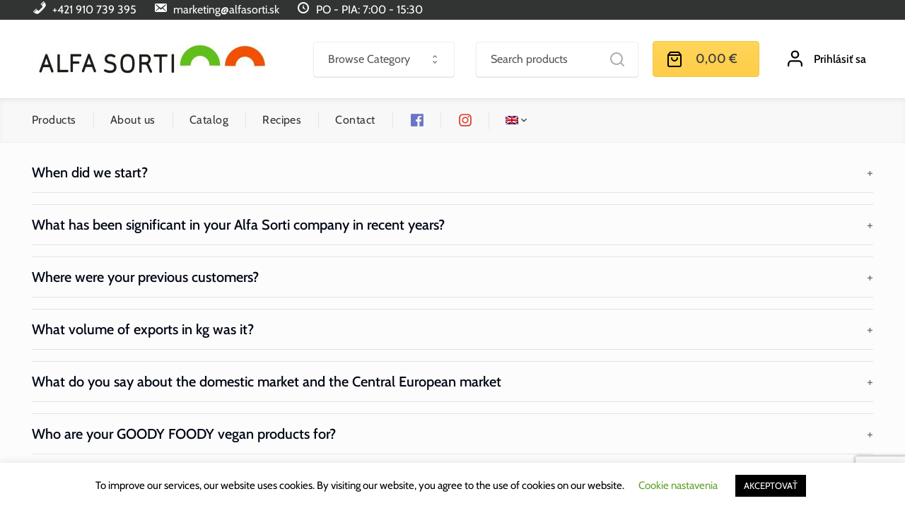

--- FILE ---
content_type: text/html; charset=utf-8
request_url: https://www.google.com/recaptcha/api2/anchor?ar=1&k=6LekoZwbAAAAAMJypp58TQewFOgb3ltLC8mTFbNE&co=aHR0cHM6Ly93d3cuYWxmYXNvcnRpLnNrOjQ0Mw..&hl=en&v=PoyoqOPhxBO7pBk68S4YbpHZ&size=invisible&anchor-ms=20000&execute-ms=30000&cb=g4rzxhpinac0
body_size: 48741
content:
<!DOCTYPE HTML><html dir="ltr" lang="en"><head><meta http-equiv="Content-Type" content="text/html; charset=UTF-8">
<meta http-equiv="X-UA-Compatible" content="IE=edge">
<title>reCAPTCHA</title>
<style type="text/css">
/* cyrillic-ext */
@font-face {
  font-family: 'Roboto';
  font-style: normal;
  font-weight: 400;
  font-stretch: 100%;
  src: url(//fonts.gstatic.com/s/roboto/v48/KFO7CnqEu92Fr1ME7kSn66aGLdTylUAMa3GUBHMdazTgWw.woff2) format('woff2');
  unicode-range: U+0460-052F, U+1C80-1C8A, U+20B4, U+2DE0-2DFF, U+A640-A69F, U+FE2E-FE2F;
}
/* cyrillic */
@font-face {
  font-family: 'Roboto';
  font-style: normal;
  font-weight: 400;
  font-stretch: 100%;
  src: url(//fonts.gstatic.com/s/roboto/v48/KFO7CnqEu92Fr1ME7kSn66aGLdTylUAMa3iUBHMdazTgWw.woff2) format('woff2');
  unicode-range: U+0301, U+0400-045F, U+0490-0491, U+04B0-04B1, U+2116;
}
/* greek-ext */
@font-face {
  font-family: 'Roboto';
  font-style: normal;
  font-weight: 400;
  font-stretch: 100%;
  src: url(//fonts.gstatic.com/s/roboto/v48/KFO7CnqEu92Fr1ME7kSn66aGLdTylUAMa3CUBHMdazTgWw.woff2) format('woff2');
  unicode-range: U+1F00-1FFF;
}
/* greek */
@font-face {
  font-family: 'Roboto';
  font-style: normal;
  font-weight: 400;
  font-stretch: 100%;
  src: url(//fonts.gstatic.com/s/roboto/v48/KFO7CnqEu92Fr1ME7kSn66aGLdTylUAMa3-UBHMdazTgWw.woff2) format('woff2');
  unicode-range: U+0370-0377, U+037A-037F, U+0384-038A, U+038C, U+038E-03A1, U+03A3-03FF;
}
/* math */
@font-face {
  font-family: 'Roboto';
  font-style: normal;
  font-weight: 400;
  font-stretch: 100%;
  src: url(//fonts.gstatic.com/s/roboto/v48/KFO7CnqEu92Fr1ME7kSn66aGLdTylUAMawCUBHMdazTgWw.woff2) format('woff2');
  unicode-range: U+0302-0303, U+0305, U+0307-0308, U+0310, U+0312, U+0315, U+031A, U+0326-0327, U+032C, U+032F-0330, U+0332-0333, U+0338, U+033A, U+0346, U+034D, U+0391-03A1, U+03A3-03A9, U+03B1-03C9, U+03D1, U+03D5-03D6, U+03F0-03F1, U+03F4-03F5, U+2016-2017, U+2034-2038, U+203C, U+2040, U+2043, U+2047, U+2050, U+2057, U+205F, U+2070-2071, U+2074-208E, U+2090-209C, U+20D0-20DC, U+20E1, U+20E5-20EF, U+2100-2112, U+2114-2115, U+2117-2121, U+2123-214F, U+2190, U+2192, U+2194-21AE, U+21B0-21E5, U+21F1-21F2, U+21F4-2211, U+2213-2214, U+2216-22FF, U+2308-230B, U+2310, U+2319, U+231C-2321, U+2336-237A, U+237C, U+2395, U+239B-23B7, U+23D0, U+23DC-23E1, U+2474-2475, U+25AF, U+25B3, U+25B7, U+25BD, U+25C1, U+25CA, U+25CC, U+25FB, U+266D-266F, U+27C0-27FF, U+2900-2AFF, U+2B0E-2B11, U+2B30-2B4C, U+2BFE, U+3030, U+FF5B, U+FF5D, U+1D400-1D7FF, U+1EE00-1EEFF;
}
/* symbols */
@font-face {
  font-family: 'Roboto';
  font-style: normal;
  font-weight: 400;
  font-stretch: 100%;
  src: url(//fonts.gstatic.com/s/roboto/v48/KFO7CnqEu92Fr1ME7kSn66aGLdTylUAMaxKUBHMdazTgWw.woff2) format('woff2');
  unicode-range: U+0001-000C, U+000E-001F, U+007F-009F, U+20DD-20E0, U+20E2-20E4, U+2150-218F, U+2190, U+2192, U+2194-2199, U+21AF, U+21E6-21F0, U+21F3, U+2218-2219, U+2299, U+22C4-22C6, U+2300-243F, U+2440-244A, U+2460-24FF, U+25A0-27BF, U+2800-28FF, U+2921-2922, U+2981, U+29BF, U+29EB, U+2B00-2BFF, U+4DC0-4DFF, U+FFF9-FFFB, U+10140-1018E, U+10190-1019C, U+101A0, U+101D0-101FD, U+102E0-102FB, U+10E60-10E7E, U+1D2C0-1D2D3, U+1D2E0-1D37F, U+1F000-1F0FF, U+1F100-1F1AD, U+1F1E6-1F1FF, U+1F30D-1F30F, U+1F315, U+1F31C, U+1F31E, U+1F320-1F32C, U+1F336, U+1F378, U+1F37D, U+1F382, U+1F393-1F39F, U+1F3A7-1F3A8, U+1F3AC-1F3AF, U+1F3C2, U+1F3C4-1F3C6, U+1F3CA-1F3CE, U+1F3D4-1F3E0, U+1F3ED, U+1F3F1-1F3F3, U+1F3F5-1F3F7, U+1F408, U+1F415, U+1F41F, U+1F426, U+1F43F, U+1F441-1F442, U+1F444, U+1F446-1F449, U+1F44C-1F44E, U+1F453, U+1F46A, U+1F47D, U+1F4A3, U+1F4B0, U+1F4B3, U+1F4B9, U+1F4BB, U+1F4BF, U+1F4C8-1F4CB, U+1F4D6, U+1F4DA, U+1F4DF, U+1F4E3-1F4E6, U+1F4EA-1F4ED, U+1F4F7, U+1F4F9-1F4FB, U+1F4FD-1F4FE, U+1F503, U+1F507-1F50B, U+1F50D, U+1F512-1F513, U+1F53E-1F54A, U+1F54F-1F5FA, U+1F610, U+1F650-1F67F, U+1F687, U+1F68D, U+1F691, U+1F694, U+1F698, U+1F6AD, U+1F6B2, U+1F6B9-1F6BA, U+1F6BC, U+1F6C6-1F6CF, U+1F6D3-1F6D7, U+1F6E0-1F6EA, U+1F6F0-1F6F3, U+1F6F7-1F6FC, U+1F700-1F7FF, U+1F800-1F80B, U+1F810-1F847, U+1F850-1F859, U+1F860-1F887, U+1F890-1F8AD, U+1F8B0-1F8BB, U+1F8C0-1F8C1, U+1F900-1F90B, U+1F93B, U+1F946, U+1F984, U+1F996, U+1F9E9, U+1FA00-1FA6F, U+1FA70-1FA7C, U+1FA80-1FA89, U+1FA8F-1FAC6, U+1FACE-1FADC, U+1FADF-1FAE9, U+1FAF0-1FAF8, U+1FB00-1FBFF;
}
/* vietnamese */
@font-face {
  font-family: 'Roboto';
  font-style: normal;
  font-weight: 400;
  font-stretch: 100%;
  src: url(//fonts.gstatic.com/s/roboto/v48/KFO7CnqEu92Fr1ME7kSn66aGLdTylUAMa3OUBHMdazTgWw.woff2) format('woff2');
  unicode-range: U+0102-0103, U+0110-0111, U+0128-0129, U+0168-0169, U+01A0-01A1, U+01AF-01B0, U+0300-0301, U+0303-0304, U+0308-0309, U+0323, U+0329, U+1EA0-1EF9, U+20AB;
}
/* latin-ext */
@font-face {
  font-family: 'Roboto';
  font-style: normal;
  font-weight: 400;
  font-stretch: 100%;
  src: url(//fonts.gstatic.com/s/roboto/v48/KFO7CnqEu92Fr1ME7kSn66aGLdTylUAMa3KUBHMdazTgWw.woff2) format('woff2');
  unicode-range: U+0100-02BA, U+02BD-02C5, U+02C7-02CC, U+02CE-02D7, U+02DD-02FF, U+0304, U+0308, U+0329, U+1D00-1DBF, U+1E00-1E9F, U+1EF2-1EFF, U+2020, U+20A0-20AB, U+20AD-20C0, U+2113, U+2C60-2C7F, U+A720-A7FF;
}
/* latin */
@font-face {
  font-family: 'Roboto';
  font-style: normal;
  font-weight: 400;
  font-stretch: 100%;
  src: url(//fonts.gstatic.com/s/roboto/v48/KFO7CnqEu92Fr1ME7kSn66aGLdTylUAMa3yUBHMdazQ.woff2) format('woff2');
  unicode-range: U+0000-00FF, U+0131, U+0152-0153, U+02BB-02BC, U+02C6, U+02DA, U+02DC, U+0304, U+0308, U+0329, U+2000-206F, U+20AC, U+2122, U+2191, U+2193, U+2212, U+2215, U+FEFF, U+FFFD;
}
/* cyrillic-ext */
@font-face {
  font-family: 'Roboto';
  font-style: normal;
  font-weight: 500;
  font-stretch: 100%;
  src: url(//fonts.gstatic.com/s/roboto/v48/KFO7CnqEu92Fr1ME7kSn66aGLdTylUAMa3GUBHMdazTgWw.woff2) format('woff2');
  unicode-range: U+0460-052F, U+1C80-1C8A, U+20B4, U+2DE0-2DFF, U+A640-A69F, U+FE2E-FE2F;
}
/* cyrillic */
@font-face {
  font-family: 'Roboto';
  font-style: normal;
  font-weight: 500;
  font-stretch: 100%;
  src: url(//fonts.gstatic.com/s/roboto/v48/KFO7CnqEu92Fr1ME7kSn66aGLdTylUAMa3iUBHMdazTgWw.woff2) format('woff2');
  unicode-range: U+0301, U+0400-045F, U+0490-0491, U+04B0-04B1, U+2116;
}
/* greek-ext */
@font-face {
  font-family: 'Roboto';
  font-style: normal;
  font-weight: 500;
  font-stretch: 100%;
  src: url(//fonts.gstatic.com/s/roboto/v48/KFO7CnqEu92Fr1ME7kSn66aGLdTylUAMa3CUBHMdazTgWw.woff2) format('woff2');
  unicode-range: U+1F00-1FFF;
}
/* greek */
@font-face {
  font-family: 'Roboto';
  font-style: normal;
  font-weight: 500;
  font-stretch: 100%;
  src: url(//fonts.gstatic.com/s/roboto/v48/KFO7CnqEu92Fr1ME7kSn66aGLdTylUAMa3-UBHMdazTgWw.woff2) format('woff2');
  unicode-range: U+0370-0377, U+037A-037F, U+0384-038A, U+038C, U+038E-03A1, U+03A3-03FF;
}
/* math */
@font-face {
  font-family: 'Roboto';
  font-style: normal;
  font-weight: 500;
  font-stretch: 100%;
  src: url(//fonts.gstatic.com/s/roboto/v48/KFO7CnqEu92Fr1ME7kSn66aGLdTylUAMawCUBHMdazTgWw.woff2) format('woff2');
  unicode-range: U+0302-0303, U+0305, U+0307-0308, U+0310, U+0312, U+0315, U+031A, U+0326-0327, U+032C, U+032F-0330, U+0332-0333, U+0338, U+033A, U+0346, U+034D, U+0391-03A1, U+03A3-03A9, U+03B1-03C9, U+03D1, U+03D5-03D6, U+03F0-03F1, U+03F4-03F5, U+2016-2017, U+2034-2038, U+203C, U+2040, U+2043, U+2047, U+2050, U+2057, U+205F, U+2070-2071, U+2074-208E, U+2090-209C, U+20D0-20DC, U+20E1, U+20E5-20EF, U+2100-2112, U+2114-2115, U+2117-2121, U+2123-214F, U+2190, U+2192, U+2194-21AE, U+21B0-21E5, U+21F1-21F2, U+21F4-2211, U+2213-2214, U+2216-22FF, U+2308-230B, U+2310, U+2319, U+231C-2321, U+2336-237A, U+237C, U+2395, U+239B-23B7, U+23D0, U+23DC-23E1, U+2474-2475, U+25AF, U+25B3, U+25B7, U+25BD, U+25C1, U+25CA, U+25CC, U+25FB, U+266D-266F, U+27C0-27FF, U+2900-2AFF, U+2B0E-2B11, U+2B30-2B4C, U+2BFE, U+3030, U+FF5B, U+FF5D, U+1D400-1D7FF, U+1EE00-1EEFF;
}
/* symbols */
@font-face {
  font-family: 'Roboto';
  font-style: normal;
  font-weight: 500;
  font-stretch: 100%;
  src: url(//fonts.gstatic.com/s/roboto/v48/KFO7CnqEu92Fr1ME7kSn66aGLdTylUAMaxKUBHMdazTgWw.woff2) format('woff2');
  unicode-range: U+0001-000C, U+000E-001F, U+007F-009F, U+20DD-20E0, U+20E2-20E4, U+2150-218F, U+2190, U+2192, U+2194-2199, U+21AF, U+21E6-21F0, U+21F3, U+2218-2219, U+2299, U+22C4-22C6, U+2300-243F, U+2440-244A, U+2460-24FF, U+25A0-27BF, U+2800-28FF, U+2921-2922, U+2981, U+29BF, U+29EB, U+2B00-2BFF, U+4DC0-4DFF, U+FFF9-FFFB, U+10140-1018E, U+10190-1019C, U+101A0, U+101D0-101FD, U+102E0-102FB, U+10E60-10E7E, U+1D2C0-1D2D3, U+1D2E0-1D37F, U+1F000-1F0FF, U+1F100-1F1AD, U+1F1E6-1F1FF, U+1F30D-1F30F, U+1F315, U+1F31C, U+1F31E, U+1F320-1F32C, U+1F336, U+1F378, U+1F37D, U+1F382, U+1F393-1F39F, U+1F3A7-1F3A8, U+1F3AC-1F3AF, U+1F3C2, U+1F3C4-1F3C6, U+1F3CA-1F3CE, U+1F3D4-1F3E0, U+1F3ED, U+1F3F1-1F3F3, U+1F3F5-1F3F7, U+1F408, U+1F415, U+1F41F, U+1F426, U+1F43F, U+1F441-1F442, U+1F444, U+1F446-1F449, U+1F44C-1F44E, U+1F453, U+1F46A, U+1F47D, U+1F4A3, U+1F4B0, U+1F4B3, U+1F4B9, U+1F4BB, U+1F4BF, U+1F4C8-1F4CB, U+1F4D6, U+1F4DA, U+1F4DF, U+1F4E3-1F4E6, U+1F4EA-1F4ED, U+1F4F7, U+1F4F9-1F4FB, U+1F4FD-1F4FE, U+1F503, U+1F507-1F50B, U+1F50D, U+1F512-1F513, U+1F53E-1F54A, U+1F54F-1F5FA, U+1F610, U+1F650-1F67F, U+1F687, U+1F68D, U+1F691, U+1F694, U+1F698, U+1F6AD, U+1F6B2, U+1F6B9-1F6BA, U+1F6BC, U+1F6C6-1F6CF, U+1F6D3-1F6D7, U+1F6E0-1F6EA, U+1F6F0-1F6F3, U+1F6F7-1F6FC, U+1F700-1F7FF, U+1F800-1F80B, U+1F810-1F847, U+1F850-1F859, U+1F860-1F887, U+1F890-1F8AD, U+1F8B0-1F8BB, U+1F8C0-1F8C1, U+1F900-1F90B, U+1F93B, U+1F946, U+1F984, U+1F996, U+1F9E9, U+1FA00-1FA6F, U+1FA70-1FA7C, U+1FA80-1FA89, U+1FA8F-1FAC6, U+1FACE-1FADC, U+1FADF-1FAE9, U+1FAF0-1FAF8, U+1FB00-1FBFF;
}
/* vietnamese */
@font-face {
  font-family: 'Roboto';
  font-style: normal;
  font-weight: 500;
  font-stretch: 100%;
  src: url(//fonts.gstatic.com/s/roboto/v48/KFO7CnqEu92Fr1ME7kSn66aGLdTylUAMa3OUBHMdazTgWw.woff2) format('woff2');
  unicode-range: U+0102-0103, U+0110-0111, U+0128-0129, U+0168-0169, U+01A0-01A1, U+01AF-01B0, U+0300-0301, U+0303-0304, U+0308-0309, U+0323, U+0329, U+1EA0-1EF9, U+20AB;
}
/* latin-ext */
@font-face {
  font-family: 'Roboto';
  font-style: normal;
  font-weight: 500;
  font-stretch: 100%;
  src: url(//fonts.gstatic.com/s/roboto/v48/KFO7CnqEu92Fr1ME7kSn66aGLdTylUAMa3KUBHMdazTgWw.woff2) format('woff2');
  unicode-range: U+0100-02BA, U+02BD-02C5, U+02C7-02CC, U+02CE-02D7, U+02DD-02FF, U+0304, U+0308, U+0329, U+1D00-1DBF, U+1E00-1E9F, U+1EF2-1EFF, U+2020, U+20A0-20AB, U+20AD-20C0, U+2113, U+2C60-2C7F, U+A720-A7FF;
}
/* latin */
@font-face {
  font-family: 'Roboto';
  font-style: normal;
  font-weight: 500;
  font-stretch: 100%;
  src: url(//fonts.gstatic.com/s/roboto/v48/KFO7CnqEu92Fr1ME7kSn66aGLdTylUAMa3yUBHMdazQ.woff2) format('woff2');
  unicode-range: U+0000-00FF, U+0131, U+0152-0153, U+02BB-02BC, U+02C6, U+02DA, U+02DC, U+0304, U+0308, U+0329, U+2000-206F, U+20AC, U+2122, U+2191, U+2193, U+2212, U+2215, U+FEFF, U+FFFD;
}
/* cyrillic-ext */
@font-face {
  font-family: 'Roboto';
  font-style: normal;
  font-weight: 900;
  font-stretch: 100%;
  src: url(//fonts.gstatic.com/s/roboto/v48/KFO7CnqEu92Fr1ME7kSn66aGLdTylUAMa3GUBHMdazTgWw.woff2) format('woff2');
  unicode-range: U+0460-052F, U+1C80-1C8A, U+20B4, U+2DE0-2DFF, U+A640-A69F, U+FE2E-FE2F;
}
/* cyrillic */
@font-face {
  font-family: 'Roboto';
  font-style: normal;
  font-weight: 900;
  font-stretch: 100%;
  src: url(//fonts.gstatic.com/s/roboto/v48/KFO7CnqEu92Fr1ME7kSn66aGLdTylUAMa3iUBHMdazTgWw.woff2) format('woff2');
  unicode-range: U+0301, U+0400-045F, U+0490-0491, U+04B0-04B1, U+2116;
}
/* greek-ext */
@font-face {
  font-family: 'Roboto';
  font-style: normal;
  font-weight: 900;
  font-stretch: 100%;
  src: url(//fonts.gstatic.com/s/roboto/v48/KFO7CnqEu92Fr1ME7kSn66aGLdTylUAMa3CUBHMdazTgWw.woff2) format('woff2');
  unicode-range: U+1F00-1FFF;
}
/* greek */
@font-face {
  font-family: 'Roboto';
  font-style: normal;
  font-weight: 900;
  font-stretch: 100%;
  src: url(//fonts.gstatic.com/s/roboto/v48/KFO7CnqEu92Fr1ME7kSn66aGLdTylUAMa3-UBHMdazTgWw.woff2) format('woff2');
  unicode-range: U+0370-0377, U+037A-037F, U+0384-038A, U+038C, U+038E-03A1, U+03A3-03FF;
}
/* math */
@font-face {
  font-family: 'Roboto';
  font-style: normal;
  font-weight: 900;
  font-stretch: 100%;
  src: url(//fonts.gstatic.com/s/roboto/v48/KFO7CnqEu92Fr1ME7kSn66aGLdTylUAMawCUBHMdazTgWw.woff2) format('woff2');
  unicode-range: U+0302-0303, U+0305, U+0307-0308, U+0310, U+0312, U+0315, U+031A, U+0326-0327, U+032C, U+032F-0330, U+0332-0333, U+0338, U+033A, U+0346, U+034D, U+0391-03A1, U+03A3-03A9, U+03B1-03C9, U+03D1, U+03D5-03D6, U+03F0-03F1, U+03F4-03F5, U+2016-2017, U+2034-2038, U+203C, U+2040, U+2043, U+2047, U+2050, U+2057, U+205F, U+2070-2071, U+2074-208E, U+2090-209C, U+20D0-20DC, U+20E1, U+20E5-20EF, U+2100-2112, U+2114-2115, U+2117-2121, U+2123-214F, U+2190, U+2192, U+2194-21AE, U+21B0-21E5, U+21F1-21F2, U+21F4-2211, U+2213-2214, U+2216-22FF, U+2308-230B, U+2310, U+2319, U+231C-2321, U+2336-237A, U+237C, U+2395, U+239B-23B7, U+23D0, U+23DC-23E1, U+2474-2475, U+25AF, U+25B3, U+25B7, U+25BD, U+25C1, U+25CA, U+25CC, U+25FB, U+266D-266F, U+27C0-27FF, U+2900-2AFF, U+2B0E-2B11, U+2B30-2B4C, U+2BFE, U+3030, U+FF5B, U+FF5D, U+1D400-1D7FF, U+1EE00-1EEFF;
}
/* symbols */
@font-face {
  font-family: 'Roboto';
  font-style: normal;
  font-weight: 900;
  font-stretch: 100%;
  src: url(//fonts.gstatic.com/s/roboto/v48/KFO7CnqEu92Fr1ME7kSn66aGLdTylUAMaxKUBHMdazTgWw.woff2) format('woff2');
  unicode-range: U+0001-000C, U+000E-001F, U+007F-009F, U+20DD-20E0, U+20E2-20E4, U+2150-218F, U+2190, U+2192, U+2194-2199, U+21AF, U+21E6-21F0, U+21F3, U+2218-2219, U+2299, U+22C4-22C6, U+2300-243F, U+2440-244A, U+2460-24FF, U+25A0-27BF, U+2800-28FF, U+2921-2922, U+2981, U+29BF, U+29EB, U+2B00-2BFF, U+4DC0-4DFF, U+FFF9-FFFB, U+10140-1018E, U+10190-1019C, U+101A0, U+101D0-101FD, U+102E0-102FB, U+10E60-10E7E, U+1D2C0-1D2D3, U+1D2E0-1D37F, U+1F000-1F0FF, U+1F100-1F1AD, U+1F1E6-1F1FF, U+1F30D-1F30F, U+1F315, U+1F31C, U+1F31E, U+1F320-1F32C, U+1F336, U+1F378, U+1F37D, U+1F382, U+1F393-1F39F, U+1F3A7-1F3A8, U+1F3AC-1F3AF, U+1F3C2, U+1F3C4-1F3C6, U+1F3CA-1F3CE, U+1F3D4-1F3E0, U+1F3ED, U+1F3F1-1F3F3, U+1F3F5-1F3F7, U+1F408, U+1F415, U+1F41F, U+1F426, U+1F43F, U+1F441-1F442, U+1F444, U+1F446-1F449, U+1F44C-1F44E, U+1F453, U+1F46A, U+1F47D, U+1F4A3, U+1F4B0, U+1F4B3, U+1F4B9, U+1F4BB, U+1F4BF, U+1F4C8-1F4CB, U+1F4D6, U+1F4DA, U+1F4DF, U+1F4E3-1F4E6, U+1F4EA-1F4ED, U+1F4F7, U+1F4F9-1F4FB, U+1F4FD-1F4FE, U+1F503, U+1F507-1F50B, U+1F50D, U+1F512-1F513, U+1F53E-1F54A, U+1F54F-1F5FA, U+1F610, U+1F650-1F67F, U+1F687, U+1F68D, U+1F691, U+1F694, U+1F698, U+1F6AD, U+1F6B2, U+1F6B9-1F6BA, U+1F6BC, U+1F6C6-1F6CF, U+1F6D3-1F6D7, U+1F6E0-1F6EA, U+1F6F0-1F6F3, U+1F6F7-1F6FC, U+1F700-1F7FF, U+1F800-1F80B, U+1F810-1F847, U+1F850-1F859, U+1F860-1F887, U+1F890-1F8AD, U+1F8B0-1F8BB, U+1F8C0-1F8C1, U+1F900-1F90B, U+1F93B, U+1F946, U+1F984, U+1F996, U+1F9E9, U+1FA00-1FA6F, U+1FA70-1FA7C, U+1FA80-1FA89, U+1FA8F-1FAC6, U+1FACE-1FADC, U+1FADF-1FAE9, U+1FAF0-1FAF8, U+1FB00-1FBFF;
}
/* vietnamese */
@font-face {
  font-family: 'Roboto';
  font-style: normal;
  font-weight: 900;
  font-stretch: 100%;
  src: url(//fonts.gstatic.com/s/roboto/v48/KFO7CnqEu92Fr1ME7kSn66aGLdTylUAMa3OUBHMdazTgWw.woff2) format('woff2');
  unicode-range: U+0102-0103, U+0110-0111, U+0128-0129, U+0168-0169, U+01A0-01A1, U+01AF-01B0, U+0300-0301, U+0303-0304, U+0308-0309, U+0323, U+0329, U+1EA0-1EF9, U+20AB;
}
/* latin-ext */
@font-face {
  font-family: 'Roboto';
  font-style: normal;
  font-weight: 900;
  font-stretch: 100%;
  src: url(//fonts.gstatic.com/s/roboto/v48/KFO7CnqEu92Fr1ME7kSn66aGLdTylUAMa3KUBHMdazTgWw.woff2) format('woff2');
  unicode-range: U+0100-02BA, U+02BD-02C5, U+02C7-02CC, U+02CE-02D7, U+02DD-02FF, U+0304, U+0308, U+0329, U+1D00-1DBF, U+1E00-1E9F, U+1EF2-1EFF, U+2020, U+20A0-20AB, U+20AD-20C0, U+2113, U+2C60-2C7F, U+A720-A7FF;
}
/* latin */
@font-face {
  font-family: 'Roboto';
  font-style: normal;
  font-weight: 900;
  font-stretch: 100%;
  src: url(//fonts.gstatic.com/s/roboto/v48/KFO7CnqEu92Fr1ME7kSn66aGLdTylUAMa3yUBHMdazQ.woff2) format('woff2');
  unicode-range: U+0000-00FF, U+0131, U+0152-0153, U+02BB-02BC, U+02C6, U+02DA, U+02DC, U+0304, U+0308, U+0329, U+2000-206F, U+20AC, U+2122, U+2191, U+2193, U+2212, U+2215, U+FEFF, U+FFFD;
}

</style>
<link rel="stylesheet" type="text/css" href="https://www.gstatic.com/recaptcha/releases/PoyoqOPhxBO7pBk68S4YbpHZ/styles__ltr.css">
<script nonce="S96BbinmqwJZPVwK3DRIpw" type="text/javascript">window['__recaptcha_api'] = 'https://www.google.com/recaptcha/api2/';</script>
<script type="text/javascript" src="https://www.gstatic.com/recaptcha/releases/PoyoqOPhxBO7pBk68S4YbpHZ/recaptcha__en.js" nonce="S96BbinmqwJZPVwK3DRIpw">
      
    </script></head>
<body><div id="rc-anchor-alert" class="rc-anchor-alert"></div>
<input type="hidden" id="recaptcha-token" value="[base64]">
<script type="text/javascript" nonce="S96BbinmqwJZPVwK3DRIpw">
      recaptcha.anchor.Main.init("[\x22ainput\x22,[\x22bgdata\x22,\x22\x22,\[base64]/[base64]/[base64]/[base64]/cjw8ejpyPj4+eil9Y2F0Y2gobCl7dGhyb3cgbDt9fSxIPWZ1bmN0aW9uKHcsdCx6KXtpZih3PT0xOTR8fHc9PTIwOCl0LnZbd10/dC52W3ddLmNvbmNhdCh6KTp0LnZbd109b2Yoeix0KTtlbHNle2lmKHQuYkImJnchPTMxNylyZXR1cm47dz09NjZ8fHc9PTEyMnx8dz09NDcwfHx3PT00NHx8dz09NDE2fHx3PT0zOTd8fHc9PTQyMXx8dz09Njh8fHc9PTcwfHx3PT0xODQ/[base64]/[base64]/[base64]/bmV3IGRbVl0oSlswXSk6cD09Mj9uZXcgZFtWXShKWzBdLEpbMV0pOnA9PTM/bmV3IGRbVl0oSlswXSxKWzFdLEpbMl0pOnA9PTQ/[base64]/[base64]/[base64]/[base64]\x22,\[base64]\x22,\x22wqvDrMKYwpPDnsKDbyk0wrZ/P8OxwpPDjsKaHsKEHsKGw4Rfw5lFwrnDgEXCr8KMKX4WRnnDuWvCtX4+Z0ZtRnfDhxTDv1zDmMOhRgY0cMKZwqfDg0HDiBHDmMKqwq7Cs8O9wrhXw59VO2rDtGHCoSDDsTXDmRnCi8O6EsKiWcKuw6bDtGkSdmDCqcOuwr5uw6tXRSfCvxYFHQZ3w4F/FyFVw4ouw5/DnsOJwodnWMKVwqtODVxfSUTDrMKMEMOlRMOtUx93wqBXA8KNTll5wrgYw7sPw7TDr8O/wqcyYD7DjsKQw4TDnylAH2pMccKFHk3DoMKMwr5dYsKGW1EJGsOLQsOewo0ZAnw5WcOsXnzDvQTCmMKKw6DCh8OndMOswrIQw7fDhcKFBC/CusKSasOpfgJMWcOAMnHCoyEew6nDrRLDhGLCuBrDsCbDvnEQwr3DrC/[base64]/[base64]/CjcKqHXFjGSMIcMO1DGvCgg55UiteBzTDtjvCq8OnPH85w45gGMORLcKodcO3woJJwoXDulFjPhrCtCtxTTVCw4ZLYw3CgsO1IFPCiHNHwrUbMyApw7fDpcOCw4rCuMOew51Zw7zCjgh+wpvDj8O2w4jClMOBSTVzBMOgfCHCgcKdWMOpLifCuwQuw6/CjsOAw57Dh8K3w5IVcsOgMiHDqsOTw4s1w6XDvxPDqsOPZsOTP8ONUcKMQUt3w7hWC8OkF3HDmsONbiLCvmjDhS4/[base64]/Cgxkjw6YuBA3CvcKOw4HDp1XCgwFrXcO+SDjCisOowqPCgsOAwpzCl18WFcKlwoE0QzPCv8OlwrQkCTEBw4jCi8KwIsOow4ZbdzDCtMKKwpENw5x7ZsK6w7HDisOywprDg8OETnPDo0gaGF/DiFtkWgIrS8O9w50NW8KCYsKpb8Oqw6EoR8KrwpAsFMK/[base64]/CkMOyYcOUA8ONwoRAIsO9w77Cp8OKwr3DiSlFJTTDrwI1w6Ntw5tbS8K7wrzDtcKFw6Q6w6nClicewpjCiMKkwqjDlG0xwoobwrtKFcKBw4HCmH3Cgn/DgcKcRsK6w6TCsMO9BMKlw7DCssO2woFhw4xxVBHDqsKTKHt2w5HCucKUwrTDrsKRw5oKw7TDt8KFw6ERw6jDq8ONwrHCuMKwQEwVWS3Cm8K/E8KJXy7DtTVrOF/DtwpJw5PClA3CpcOMwrg1w7oLW39mecO4w5MhG3tXwqvCuzZ7w5HDm8OyVAUuwrwDw4/CpcKLJsK4wrbCi0s4wpjDrsODUS7DkcKQwqzDpAcFfAspw5JVU8KLTAfDpS7CtcKGc8KdIcO7w7vClCXCr8KlSMKEw4/[base64]/Dhg1uw5XCrgZJeCfCpRA1QsKPw7bDsW1FEsO2X0AAFMOPDSknw7TCtsKXFxXDi8O8wo/DsjMkwqXDisOWw4EEw5/[base64]/[base64]/[base64]/DpcOfS8OYwp9AOMKGwr/CkcOiV8O2K8OTW3HCsllNw5t0w5vDtMKkFcKVwrTDr2hZw6PCt8K9wrllXR/CicO/WMKww7TChnTCvhg5wrszwqEDw4puJRvCuUoKwpvDsMKIbcKdRFPCnMKswoA4w7HDoHZKwr9hDzXCsW7DmhY+wpsTwpwnw5p+YnDDisKNw5ckEwlIcQkVWgE2NMOGJ18EwoJcwqjDu8O/w4A/PGlyw4shDhhUwq7Do8OrB0rCrlZmScK/SnR9bMOGw5PCmMOhwqYGKcOcd15jE8KFf8OawrAyTcKORjvCu8Oewp/DgsO7HMO4Si/Dg8Oyw7nCvh7DscKrw5VEw64CwqvDr8KIw6Y3MAAPQMOew5crw7DCkgohwqx7QsO2w6Q2wqEvDMKVUMKew4PCocK1bcKKwosMw7zDo8K4MxoPF8KRHzTCt8OYwoB/w6ZpwpoCwqzDjsOfZMKVw7jCgsKpwr8RXnnCi8Khw4fCs8KeOGpDwqrDhcKjEnnCgMO/wpvCp8OBw5DCssO8w6kRw5nCocK6ZsOxQcKGGxDCiFHCo8KNewXClsOjwqbDq8KtNU4ONGVew65KwqIVw4NJwo9wCUzCi17DtTzChz02VsOXFHwywpUnwrPDlDbCjcOQwrY7R8KHaH/DhkbDh8OFXULCozzDqAMEGsOiRGd7dXjCjMKGw6QcwopsX8OWwoDDhW/CgMOVwpsKwpnDqCPDoSY9dAnChno8acKJNcKTDsOOeMOKOsOGSnjDisK9NcOww4PDvMKbJ8Kxw5tVHn/[base64]/DsThqwp4GUcKoA8KxwoXCtMO5RCXDhsKzE3ZBwo7Di8OnaTw9w69yasOowrnCosO0wrUXwoZmw5/CtcK8NsOAK2o0GcOKwphTw7DCgcKmVMOsw6fDt0bDi8K+T8KnEcK1w7F2w5DCmh1Sw7fDusOUw7rDp1nCkMOHZsOqA29MEDITYhJiw4tUdsKgI8Okw6TDt8Ocw5XDiQbDgsKSFkbCjljCpsOCwpZ2PzoGwoVYw6FDw4/CncKHw5nDucK1c8OLSVUUw60SwppuwoIPw5PDh8OEbzTCjMKVfEHCtjXDoS7Dg8ORwprCkMKcScK2EsOJwpg8McOQMcK8w4oueX7DsmTDh8O2w6XDhVwXNsKow4YQaHkQHz4hw6rCs3vCp2ZxK1TDtgHDm8Kvw4/Ch8O1w53CqW01woTDllTDmcOmw57DuGBGw7JkK8OXw5PCkH4kwoPDrMKDw5tyw4fDr3XDslvDk27CgMOkwrfDqjjDgsKRfMOUZn/Dr8OmZsK4F2RlZsKTV8Oww77Di8KcXsKEwovDr8KrTMOew7pjw4vDkcKJwrN9Fm7DkMOZw4pDY8OIVl7DjMOTHSvChQsPV8O6A2TDqiMVOsO9GsK5VsOwR3Fkdyo0w5/Dt00Ewo8zLMOaw4vCk8O0w7JBw7VXw53CuMOcL8OAw4FqYgXDr8OuOcOpwpYcw5sBw4nDrMOKwqIWwpfDgsKsw6Bvw5LDkcK/[base64]/[base64]/wo7DhcK3VzMMWHh+w5w6w6B4w5jCoMO5ekbCvcKKwqwrKSUmwqJ+wp7CiMKjw4EXAcOnwrLCgiPCmgAZOcKuwqhLGcK8ThbDhcKiwohVwrrDgMKRbzbDpMOjwqA+w4Yqw7zCvigHasKTHxthXQLCuMK7NREGwr/DicOUGsOuwoTCtRpAK8KOTcK9w6rCqm4EcGbCqR0SYsKITcOtw7gIG0PCkcOkNAtXcz5KQzp+MsOlCWPDnjfDp0IswqjDnXhqw7VXwqPCiDvDlydkKVbDicOYfU3DrVwow5jDmRTCvcO4UcKVPyp3w77DgGrCt01SwpfDu8OJDsOjMsOSwoLDrcOIJVdfDR/CocOPQWjDhcKHB8OZd8OQdH7ClUIqw5HDmB/ClQfCoAQ2w7rDlcOBwqnCm1hGEcKBw7QhfF9dwoFtwr8hXsKwwqZ2w5MILEIlwpBDbMKow77Dm8OBw4o2LcKQw5/Cl8OewpIBSSTCi8KHTcKBayLDgS8dwqLDtjrCjQddwonCgMKLCcKNNxXChMKvwpIqLcOJw6fDvS0nwq8JPcOLEcOgw4/Dn8OUEMK3wpJCLMO7OMObMTJqwq7DgVrDon7DlgTChlvClDhlZGokAW9pwp7Cv8OLwoliCcKNSsKvwqXDlG7Cs8OUw7B0O8OiZVFBwp8Gw4UFNsKsIyw+w54JGsKpQsOIUQbDnWddVMOjA3/DsRFqLMOzLsOJwphOCMOca8OkSMOlw4M0dCQAbjfCiFbCiXHCl0BuXFHDocOxwpXDvcKDYx7ChBzDjsOVw77Ct3fDhMO/w5siJwXCngphDG3DtMK6UmJsw6fCj8KgXFZhT8KzRTXDn8KUcT/[base64]/[base64]/DqsK6WzTDtsODwqkvw5opwrktw4NgYsKVLkptd8O+wojCm2hYw4/DqsOzw65qTcOKA8Ovw6gcwrvCvwvCkcKnw5rCj8ODwpchw57DrcK0bBVIw43Cq8KHw4oUd8O8UDs/w6EpPEjDsMKRw71NYcK5byd8wqTCkF1cI2ZYKsKOwrzDpwYbwrwkfsK0AMOCwpPDmx/ChyDChsOCbcOrSy/CosK1wrPCh0IMwo5Yw7ARMsKKwoA/TEvCgEgjTz5NUsOawqDCqjxJWVsIworChsKNUMO2wpvDo3HDn13CqsOEwpUDRy5Bw5smFsKDOsOSw4nDmHU3e8OtwqtqasO6wonDihHDt13CiVQgTcO1wpAWwp9Gw6F3VmfCnMOWekF0G8KBWkw4woA2SW/DlMKXwqIGbsONwp8KwqDDhMK0wpo4w77CqQ3CkMO1wromw7zDv8K6wqlpwrIPX8KsP8K1UBRFwr3Do8OFw4vDqFzDvi8ww5bDvD8nZMO0Wh0Fw78Pw4RMSjnDjFJxw6xywr7CusKTwr/Cv1lIOMKuw5fCqcKaC8OONMOowq40wp3CvcKOQcOoe8OzSMOIczLCmwpWw6TDnsKkw7bDoBTCrMOjw61BFW3Dullzw7hlRGTDmj7DmcOiB0d6cMOUEsObw4vCuRxZw4LDgS/DmhrDlsO/wo0HWWLCmMK2Rjt1wqUZwqNqw7PCgcKOZQR8wqPDvsK8w68XeX3DncOXw4vCm152w4TDjsKvGAVIZMKhNMOTw5vDjB3DosOOwpPCh8OGBMOaacKQIsOsw7/CjWXDpXJawrvCsGJkJGI0wpt7NWURw7fChFTDrsO/[base64]/DgsOwEcKZw4zDsjDDssKfW1bDvV5sw6AVbMKOwpXDncOrI8ObwonCpsKcHVnCj3jCjD3DpnXDoikDw5okacOFXcOgw6Q9esKRwpHCnsK9wqdOHg/DncKGRRF3B8KHOMK/Sj3DmnDDl8O1wq0fGR3Dgztsw5JHHsKyURh8wrTCrMOKL8KzwpHCvz50EsKCd3E8VcK/Qz3DgsOHX3XDi8KAwqRCbcK4w6XDm8OrF1UiTxjDr18UT8K/ZmnCksKIwqXDlcKTHMKNwppeMcKEDcK+aTdJW2XDhBhaw7Aswp/Cl8OUAcOCZsO2XHpRdjPCkxsow7PCiWrDqSdlT2kkw4hdcsOsw5JRc1/ClsKaR8KHUMKHFMKsQmVsOgTDp2jDm8OeWMKGTsOtw7fCl0/[base64]/DhMO9Q3XCj8Obw5jCq8OYw4YXdcKmOEoTCWlYNcOCWMK5asOWWB/DrzvCvMO+w79gYTrCjcOjw7PDpR51UMOBwrVyw5VPw78xw6HCknciRyHDjGzDh8OHXcOWwp1uwofDpsKsw4/[base64]/DocKrw5JNwqvDqsO0SX/DiA0uworCrF1hAmRQccO4fsKDXTBNw6DDrSRCw7XCmgtDJsKUdTrDrsO4wqAKwqx5wrdyw4bCtsKHwofDpW7Ck047wqxwYsKZEHLDl8OVaMOnAiLDhCAEwq7DjEfCi8OMwrnCpn93RQPChcOwwp11LcKow5RHwo/CqCLDhDkFw5gzw5cJwoLDgRBTw4YPFcKOUSVADHjDkcO9YV7Cl8OFwp8wwq57w43DtsOcw55vK8KIw5EpUQzDtcKNw4AIwpp/UcOJwp5RMsK6wpzCjX/DkErCjcOdwqpgJSozwr1OBcKaRH4bw4ETEMK1wq3DvF1rL8KqQMK6XsKHKcOvdATCi1/Dl8KPe8KhXUEywod2LyLDusO3wokTV8KEEMKCw5DCuiXCrx/CsC4ZDcKGEMKXwoPDsVjCiHlbaT7CkxpgwrkQw6xPwrDDs0vDsMObchzDlsOAw7JOJMOqw7XDsXTCuMKAwogAw4teacKNJ8OcYsKEZMK3PcO0c0/Cl0vCg8O4wr/[base64]/w7dBwodONQnCkgHDpxtXwrDDk0IGJ3XDs18+Th02w4DDlMKxw7Z/w4vCocOqIsOyM8KSA8KSEGBXworDnxTChj/DiRnDvkzChcOgJsKIASxhH1cXa8O/w4xEw6ljXsKhwojDtW0lHDEjw5XCrjcCUgrCuw4bwqfCiBoBFMK7Z8Kqw4HDoGdjwr4Yw47CtMKRwoTCkxkWwopUw7I+wp/[base64]/DnCcXw4A1w6JGDcOXw6DCgVhjwqd1DV05woAbP8OBeTTDox5kw5QfwqbDiV9rNxdCwrEHEsOgMnlZDcKcYMKrNVNiwrvCpcKswpZrB2TCij3DpkfDrk1LThnCtxLClcK+OcKewpk+T2pLw4w9ZhnCjyQjISEAewRrBiUPwrlIw5Ftw5UFWMK/BMOxVVrCqg4JNCTCrcKrwqbDncOXwpNhd8OrEE3ClmbChmx9wpkSfcOxVjFGwrIawrvDmsOGwpkQWR8kw5EYbmTDn8KeACxpXGs+a1RBFDZ/w6UpwoPCqD5uw6wcwptHwrQuw7gBw6Y5wqI2w7jDmDXCml1iw6TDnU9pJwFeelwhwr1BNFERd0XCn8Obw4fDsnnCikDDnS3DjVNtCjtbYMOVw4nDrnofV8KNw40BwrjDu8Oew7FlwqVMHcOJQMK6OCLCrMKQw4QyA8KUw5B4wr7CgTTDisKwZU/CkmIpYlTCr8OkecKuw4ASw5vCkcKHw4/Cm8O2FsOGwpBOw6vCtC/CjsO8woPDicKBwqNjwrtWOXBOwrwoKcOwSMOwwqU0w5vCicOUw6EzXzTChcOSwpHCqQfDscKWGsORwqjDgsOTw4/[base64]/wqfCjx3DucKcWFxVw4xdw41gBBfDlcO5a1bCpRgXw5pyw68BUsKvVQcrw6bCl8KoOsKZw4Nuw4RHVmozXgrCtwUcBMOwfTLDm8OKesKaeFcbAcOpIsOhw7vDrR3DlcK3wrgGw65rZkFDw4vCjDYpbcOTwrcfwqrCocKDAWcaw6rDlzhEwp/[base64]/[base64]/w7U8w7VRK8Opw4zDv1/CosOIwpEEworCkMO1wqrDgzvDlsO2wqICZcKwRBXCgcOxwp1nQGtfw7wldMKswqLCuiPCtsOLw53DikvCosOYTw/CsmLDpWLCszZaFsKvS8KJPcKEbsKRw7d6bMKJEkQ7wqAPGMKmw7/[base64]/CgMOrN8K4XnxEBMKywqM0w4NCKcOxZmM8wpTCtmloIcKOMxHDtmnDv8Kdw5vCuFV6UsKwMcKjGgnDp8KdbATDpsOOXmnCjcONcWbDjsKZKjjCqhXDt1TCuzPDsVnDsW50wpnDr8O5acK1wqcNwqxyw4XCqcKLNCZRa3cEwr/[base64]/[base64]/CssOEPVfDmBdPTcKvDMOfIlkdw5zCksOYw7PCvCcnVcO/w5LCsMOIw6ACwo5pw6Fswp/DjMOfRMK9IcOhw6MNwrYVB8KZBUMCw6/DpBIww7zChzIkw7XDqBTCgks4wrTCs8K7wqVZJQnDpsOjw7wjHcOcBsKDw6hXZsOCaRB+bl3DvsOObcOWDMKqPREEDMOSNMOAH3p2EXDDmcO2w6s9YsOXUAodSTEowr/[base64]/acKSw6wDOcOJwqBdwpN1eXBwU1/[base64]/w7vDi8KxUsOLWsOlw6UbDkbChg3DnStZFgx1bBRYF2Yhwosxw7wMwq3CqsK4PMK1w5XCu3BGBW8LecKNfwDDsMKxw4zDmMO8dGfCisOSc2HDgsKjXW/[base64]/W0DCjhYkFcOOWAvDi8K6wqMNZzNKwp4Aw6Q2DU3CtsKJAmdsNSsAw4/CncOqDzbChmDDo2kwDsOUcMKVwpcowqrClsOAwoTCkcKfw51rB8K8woEQL8KDw5nCuXLCt8OTwr/ChGVPw6zChRTChzfCj8O0cj7DoE5xw7PCoCkZw57DmsO0w6jChS7DosKSwpRFworCmAvCpcKjcV4ow5PDuGvDusKoRMOQf8KvaE/ChVFFK8KxeMOdWzXCpMKfwpJjAG3CrRkWHcOEw5zDiMOBQsOuE8KmbsOsw5HCgxLDph7Dn8OzVMK7w5MgwobDhBF8LXjDoA7CpldQUAtVwrrDn1bCssO8chzChsKTccK+ZMKja27ChMKlwr3DlcKvAzrDl3nDs3Ikw77CrcKXw77CgcK/wqBSGSjCoMKwwphWNMOAw4/ClhHDhsOMwoPDkm5WcsOOwoMbK8K5wpLCllxrMH/DjFciw5fDtsKIwpYvcSrCmC1aw6XCsVEZJlzDnm90CcOCwoN6S8O2MzVvw7PCn8Kyw7HDqcO8w6TCp1DDjcOQw7LCtEfDjcOzw4/CvcK4w6N2FiXDoMKow7XDl8ObDAkhC0zDusObw4gwd8O1O8Ocw5NUPcKNw6V/w5zCh8O0w5XDp8K+wo/CgCzDnWfDtAPCncKlDsKnVMOCKcO7wpfDmMKUN3vDsh5xwr0aw485w5LCn8OEwrxZwr3DskUXaCc8w7k/[base64]/w6/DkcOAFHLDoMOuWgnDqcOswpbCtMO+wrrCkcOaS8OWDlHDicKfIcK6wpIkaAfDi8OywrsEYsKPwqvDsDQqWsOCVMKwwqHCrMK/DQ/DvcK2TcKow5nCilTChRjDv8OWGSswwp7DnMObTiITw75Lwq4ALMKZw7BUKsOSwobDhxfDmlMXB8OZw5LCtR8Uw6rCihc4wpFHwrQaw5APEFvDqTvCl3/Dm8OqScKqM8O4w7nDiMKfwrsFw5LDj8KdFsOWw6NQw5lWEW8UJj8pwpzCg8KbAQTDusOYWMKvEsKhDlXCusOewofDkWk+Ux/Dj8KIccOzwpBiZAnDqEhPwpjDvRDCjn7DhcKEZcO4EXnDpWfDpAjDk8OkwpXCt8ONw5HCsi8swo/DqsK7esOEw5ILVsK6dsK9w6E0KMKowo1lVMKDw7XCthcEIxbCsMK1SzRIwrNQw53CgsOhAcK8wpBiw4bCksO1CH8iKcKXAsOnwp3Cl0fCpcKMw4/Cs8OxIsODwozDscKfLwPCocKQCsOLwocjCE0mB8KVw7ReOsK0wq/Cmy/[base64]/CqsKGFsOSbcO8wrAYaBzDqcKyDsORGsOuwqTDqsKVwq7DtW7CvGoaJsOIMkjDkMKZwocSwqbCrsKYwprCmQ8gw4cewqzCjUTDhnpSGidJNsO0w53DscOfDcKTaMOYGsOMRA51czh3I8KdwqVXQgbCr8KOwrvCpGY9wrPDsVEMd8O/XwLDs8ODw7/DssK/[base64]/wooAFgjCp8KZw4NNw5FsfBbDkXZawoo2wrrDqG3DmMKGw75OJzDDpDvCq8KEKMKFw5xcw5EffcOPwqrCmHbDh0XDtsOKSsOxV3jDsl01ZMOzZApaw6jCnsOkcDHCqMKKw5FibDHCr8KRw7/DgMO2w6YPEnDCtyfCg8K3Gh1SCcO/M8Kgw5bCisKrAEsPwqgrw6nCjMOvW8K6BcKnwoZweFjCrkcdacKYwpMLwrvCrMOPXMOiwo7DlA55Q0zDhMKLw5rCpx3DgsKifMOodsKEWxnCssKyw5/Du8KXw4HDqMO8PR/Csi5nwoQhccK/IMO/SQXCg3UhewMvwrHCllIiXhBndcKfA8KYw7g2wpxzecKJPyjCjXTDgcK1dGfCgDhmH8K/wrjCrFvDtcK5w4FVWRjDlsOjwr7Ds1M4wqfCqW3DtMK7wo/CrgjDlnzDpMKow6lvOcO8FsKbw5pBfg3CvWdwN8OXwrBxw7rDgXvDtx7Dg8O3w4DCiBfCl8O/w6rDkcKjdWd1K8KLwrDCj8OKVT3DkHPClcOKQXbCsMOidsO0w6PDvyPDpcO1w7PCtQd9w4Zew7jCj8OkwpbCpGtSdQLDlkLCu8KnJMKOHTpAPC83ccKywpJOwrXCvSIQw4hRwoN7MkRgw4wgAyDDjUnDsyVOwp9+w7/CoMKYW8K8LAcfw6TCgsOKB14kwqcJw7B/eDTCr8OAw5sNYsOIwqfDkyRyHMOpwpbDm2F9wqx2C8OrUl/DnWrCgcOmw5xFw73CgsKAwr3CocKQWVzDqsK0wpg5NsONw43DunAHwpASKTwSwo8Pw43DssKoNysgwpV3w5DCn8KER8Kbw5x6wpMtAMKWwr8jwpXDlAQCJx9twpo4w5nCpsK+wqzCrGZ1wqt5w4/DpGDDiMO8wrEyZ8OOFTPCqG4OcXDDq8OVIcKzw616UnLCqw8XVcOew73Cr8OYw63ChMOEw77CnsORdE/CjMKRUsOhw7XCmUBpN8Oyw7zCjMKdw7jCtGrCo8OLKHVgasKbSMKXanwxZ8K9ClzClcK1U1cFw71bIUNkw5zCr8Oww6zDlMOTeQFJwpkbwpYgwofCgXAuw4MzwqXDtcKIXMKDw5TDl1PCt8KnZQQTdMKPwo/CiHsEVCLDlmfDrw9SwovDlsKxfgnCuDovE8KwworDsVLCmcO+w4BNwrxdchk2LW8Nw5zCo8OUwpp5MlrDsBHCjcOmw43DgQ3Du8KrECzCl8OvIMKYS8K3wrrCvAXCpcKaw6/DrBbDoMOew4TDs8Opw6tMw7saVcOyVSPChsKawpDCrF/CvcOCwrvDtgw0BcOMw5PDuQjCr1zCqsK8DknDvhzCvcOsXTfCtgIpUcK0wqHDqS4/UCPCrMKAw7o5XHkTwoHDmTvDjVp9Lmdyw4PCjzYhZkZ8MU7ClwZFw47DgA/CgCzDscKVwqrDpHsWwoJANcOxw6TCucKUw5zDn08xwqgDw4rDjMKFQjIJw5DDmMOMwq/CoRLCgsOrKSpEwoJMEgcrw77DkzMfw6Ndw6IhW8K7Vl06wrN0MMObw6krK8KqwpnDmcOJwooNw7vCgMOJXcOHw5/DusOCY8OXTMKew4E3wqfDmyNlK03ChjwCGwbDvsODwpDDlsO1wrrCh8OPwqrDsU1Bw6rDhMKKwqXDhhtRIcOyJywEdyvDgS7DpkzCqsKvfMOheF8yIsOBwoNzasKLacOFwogNX8K3wpDDq8K9wpglGiwESi8Twr/CkSQ8McK+bE3DqcOOaXzDqRHDh8OLw4QewqTCkMOPwqdff8KMw78UwpvCjUPCqMOXwqgZZsOZTRzDm8KPZAZNwo9nbEHDrMKLw5zDvMOPw7kpVMK7Iw52w5Qlwrh6w73Dj2oZFcOcw5TDp8Otw4TCv8KVwpPDhRwPwr7Co8OCw608JcK2wpA7w7/DtXnClcKWworCpCgXw7Uew7jClj3Dq8KAwoQ7JcO0wp/Di8K+KV7CkUJZwrzClTJtccObw4k6GRjCl8OCdj/DrMOjTcKZDsODB8KwIH/Cl8Olwp3CtMK7w53Cq3N6w61mw5V+wp8WE8KfwrY1OUXCoMKGbDzCmUARYzRjVBLCpsOVw4zDvMOgw67CiwrDmhNGDjHCnDh2E8KRw6PDo8ONwonDosO9B8OtHy/DnsK9wo8xw69mBMOFRcKafMKhw6MYXVAXNsKlecOyw7bCkXdQe0bCvMOlZwFyb8OydMKAVFQKEsKewrVKwrdICGzCuWoIwr/[base64]/CpHVGIF/[base64]/[base64]/DtmDDhyvDsD/Cn2o7w5fCnEQ9HsKBfmLDpMOEA8Kaw7HCpSlJesO/ZWrDuTnCpgEowpJ1w6bCo3jDq1TCqwnCs2pxEcOZCsOafMOpACHCksOswqdPw7DDq8OxwqnDpsOuwrXCisOIwpzDnsOxwpsbbwkoFF3DucKBDzt8wpx6w4oswpPDmz/ClcOgBFvClxPDh3HCnG1BThrDlCpzLi5ewrkCw6AaRQPDucO0w5rDm8OEN0BUw6BSY8Kuw7BXwr97UsK6w6LDm08xw6l7w7PDmRY3w7hJwp/[base64]/CuRd1B8OTwoZ8w6bCknrCusKKw7/[base64]/DrsOCw7g1FXLDoMKSwqzCrEHDuivDr8KAbkfDrSsWGVTDjsK/woLCrcKNW8OEDW8swqR3wr7Ci8K1wrLDlXc3Q1NcXh17w4tqwqYRw5IbXMKVwotmwrMnwpDCgcOuA8KZB25QTSHDi8O8w4gQCMKWwqIqZcK3wr5MWcOICcOCU8OwD8KywoLDr3nDucOXcFFzWcOhw6lQwofCq2BaQsK3wrowaQ3CgXl7LixJdG/CiMOhw6nCkHjDm8OGw60vwpgawqA7cMOJwrUUwp47w7fDiSMFfsKIwrgBw4d4w6vCn0sNan7CvcKvCh4Zw43CvcOOwrTClWrDssKvP2UfGGIxw6IMwp3Duw/CvVpOwpRyfVzCicOPacOFW8KKwrHDqcKLwq7CkgLDvEoEw7nCgMK9wr9FT8KZHWTCj8Omf3DDuwFQw5dywpYmHRHCnVF+w4LCksK8wqIpw50Awr/Cs2tVRMKIwrAewoV4woQPbArCrHnDtytuw5/ChcKgw47Ct3wAwrlgLkHDqSjDi8KiUMOZwrHDpRLCm8OEwpAFwrwkwohBPlbCrH8oN8OxwpcEFX/DpMKmw5ZkwqhyT8KlMMO/YCsUwpYTw75PwrpUw7Byw7liw7fDnsOXTsONcMOuw5E+G8O5BMKgw69Vw7jCv8OAwoLCsj3DusKEOgMRW8KcwqrDtcKGH8OTwqvCjT8uw7MNw6hDwrfDumfCncOTa8OzasKlcsOFHsOGFsO6w6LCq33DosK2w7TCuknClGTCpDfCvTrDuMONwqxpO8OgLMK/IcKdw6pUwrFGwpcsw4x1w4QuwrswIFNjEsOewoFVw5DCiy02ASIpwrDCulgdw4liw5ETwrvCisORw4LCsyh5w6g0OMKxGsOyS8KLeMO4EWDCtjxaei4LwrzCqMOHJsOYMCPCkcK2YcOaw7xywpXCg0/[base64]/CusKgcMKDw6lrw6UBX8OLacKXUcOcwpEsQhnDjMOuw7/Dq0FNAn7CksOrVcO1wqtCNMKYw7bDrsKywprClsKMwo/[base64]/Dt8KzB8O4w5BLwoBXUsKVw6YtaD53OMK4D8KVw4vDqsOsC8O4Q3zDoX9/ABMLXmspwrrCrMO6GcKfOMOxwobDpx3CqErCuitIwrRpw5nDhWAyPBFAdcO0SSg+w5fCj0bCvsKsw752wrbChMKaw6/CoMKSw69+wojCpEhyw4XCqMKMw5XClMOZw4/DpD4vwqB+w5nDhMOUwojDpkDCiMO7w65FCHwsGFrDikFmVCjDnDjDnxtDSsK8wqzDhW/[base64]/ChsOmeDBvdH57wq8acXPCpH9Ww5rCgX0HRXjCgcKJMw4pElzDnsOjw4khw5LDqGjDnVLDuRHCisOAbEUJKREKBmgmS8K8w61jD1E/TsOAa8OKEcO6w6NgAHBgEwthwrvDnMOyclNlQj7ClsOmw4I5w4bCo1ZGw5lgBzljQcKSw7oqKsKtG1hJwqjDlcK2woAzwrgmw6MhBcOsw7LCv8O4BsOsQklJwrvCr8O7wonDln/DqjjDn8Koa8OeGWMkw7PDmsK2wow2SWZywpfCu2PChMOjCMO8wpkUGhrDiCzDqntVwroRClZfw4xrw43DhcKdNU7Cu3bCmcOhXUTDnnrDgcK8wqo9w5fCrsOsCVTCtkA3KHnDicOBw6TDicOswrFlUMOqNMKbwqJMIDZvIsOZwo9/w55ZCjc8HCxNdcOVw5MAZgwNVlPCqcOnIcK8wr3DlV7DucKwRyXDry3Cjm18f8Oiw6crw57CosKEwqpbw4t9w4gUNEgxEWUmdnXCg8KhZsK9cwEaM8Obwo0/acOzwqZ+R8KNBD5uwq1QB8Opwq7CpcOsGQgkwoxLwrfDnjDDssKYwptmPD3CuMKmw7fCqC80E8K/wrLDjGPDhcKAw4kIw6V/GGbCi8KVw4nDrVXCuMKEZcOwTwJ9wrPDsBoXYiQ8woJbw4vCgcOLwonDusOvwrjDr2TCg8KKw5oCwocgw79xAMKMw4DCvwbCnTLClTthOcKzO8KAdXETw68YeMKCwqQEwppcWMK/w5gAw4lVQcKkw4BEAMOuM8Odw7ocwpwkKsOWwrpfcAxSf2J6w6oDK1DDhlBDwq3DqF3Cj8OBUDzDrsKTwo7DuMK3wpwdwoIreDQtSTB3DMK7w7o/ZwsKwqtvB8KMw43Dp8K1SBfDisOKw7xacV3CtAIPw48nwrVrbsKfwp7DvW4NW8O6wpQWwq7DiyzCscKEFMK+P8KIA0rDnzDCrMOPw6rCjRUvV8O3w4PCksOwHXbDpsK5wqwDwojDuMOFEsORw73Ck8KHwrnDpsOnwo/CrcOUE8O0wqzCvHJ6YRLCksKmwpfDt8OTKWUwHcK8JURhw650wrnDr8OYwrfCnVLCpExSw6x7K8OLHMOkQ8KdwqAaw7HDmCUrwr9awrnClcKZw58yw4powrnDsMKmZDY/wrdvKcKxRMOuYsO+SjbDtSkITMOlwprCssK+w68uw5Zbwpw4wro9wrMWSQTDuA8DEQXCuMKKwpI0O8K3w7lUw43CmHXCiyMGw7/CjsOOwoE9w6E8KMOxwr8jDxQXVsKhTEzDvBnCpsOjwp9gwoZPwr7Cs0zCoDc0TGg2TMO8wqfCucOEwqVlZm8Kw4k6fBTDm14FbXM/w7JEw6EMJ8KEHMKICkjCs8K2a8OoHsKZfHDDm3FoMgQhw69Pw6gfK0Y8Fw0Aw4PCksOZKMKKw6/DoMOOIcOywoLDiisBIsO/w6YSwpQvcGnCjSHCgsKwwpXDk8K3wpbCoHtqw6rDhXlpw6w3VE9LasK3K8KNOsOnwpzCp8KlwqXCvMKIAVwCw7hgCMOlwpbCpCoxUsOcBsOYd8OZw4nCk8OEwrfCqWg3R8KvbsKATHwvw7nCoMOqLcKLZsKtU3Acw6/[base64]/w4Vjb0d9X0bCpWHCgAbCj8KnwrvDksOWXsOWbsOtw4kSAMKWwpUbw4p1wpZHwrhlesOLw4HCjAzCp8KGckwWK8KAwrjCoCVPwrtEFMKQAMOHeCjCk1hmKmXCmB9Nw6pHWsKeFsK9w43Dl2jCvxPDqcKHQcO7wrfCmGrCo1fCsm/CuS1IBsKcwrjCngUVwqddw4DCh1xCIU06PCEOwprDoRbDn8OcSD7Cn8OdSj9ewqNnwochwp5iwp3Dj1QLw57ClQLDhcOHAF3CswItw6vDlhwJZGrCshZzXcOkVgXCrXNzwonDh8KQwr9AcETCpwcNLsKuDsKvwoXDlhbCrVnDlsOoXMKJw4/[base64]/CvcOuYsKpdxsCw7BsA8KTIcOIHTBlLcKfwonChkzCmGR/w7J0B8KWw4bDkMOaw65jR8O6w5vCn1DCvn0VQFQBwrxcJj/[base64]/w4nCjsKww5LDpFpdwp4xGxPCvcKTw4ppUsKpeUlRwq5jScKiwpfChEM5wqbCqWfDh8KHw7wtS27Dn8KRwrxnGRnChcKXD8OwE8Kyw5Y0w61gGUzCh8K4E8OqYsK1NHzDpg5rwofCisOKT0/Cq2LChyZEw7XCkgoePMOTCcObwqHCs1MtwovClkTDpXzCh0bDtFHCpynDgsKXwo8yV8KKZ2bDty/DocOAX8OJDXvDvV7DvnjDvzPDn8O+JyM1wqVYw7DDqMKkw5DDsn/CicOiw7bCgcOYSDTDvw7DoMOuZMKQLMORHMKKe8KVw7DDncKAw5djWnrCtQLCj8KZXcKpwofCsMOPE2cjWMO6wrttWzguw5pIFRbChsOFP8K8woYMK8Kiw6Iyw4zDicKVw6/DgsKJwr7Cu8KRUUzCuAQ6wqjDlkXCuHjCjMOhGMOFw55WAsKiw5N5XsOmw4pvVjoTw4hlwobCo8KHw6nDmMO1QQwvfsOzwozCsGfCmcO+YcK5wqzDi8OWw67DqRzDoMOgw5BtJcOSQnAuI8O+LAHCiVcGXcKgM8Krw61NB8OWwr/ClTF+KHgVw7Ymw4rDisO5w47DsMOldVlYacKNw70iwofCrVlnIsKEwprCr8KjHD9cSMOhw4dZwpjCn8KdMx3CvkLChMK2w59fw5rDusKtD8K/LgfDrcOmElLCl8OVwpTCnsKOwrR0woHCksKcesK2S8KBdHXDgMOQVMKSwpoGYDNBw77DvcOTIW09BMOaw6RNwr/CmcOGbsOQw7Qtw4BFOltuw5pbw6Z/[base64]/CiMO1wqppF8K8NMKHIU0caMKrcsKfBMKEw4pPE8OnwojDocO8OlvDpUDDisKuH8KZwqoyw6rDk8K4w4rChcK6F0vCusO7R1rDhcK3w6bCpsKxb0jCo8KMX8Ktwrstwo/[base64]/RcOrw6XDhWjChSppw54xw7zCn2jDnF7ClsO2MsKjwqcvCFXCiMOdFMKHScKHXsOFDMOvHsKnw6/ChVlrwol5e0UDwqBUwpkQGlc4HsKJE8K1w7DDlsKqP1/ChDZNWzHDtBTDtHbCjsKZJsK5akHDuhgeMsK+wqnCncOCw6cUYgZrwpkSJCLCvXI0wrRFw6ojwpXConPCm8OzwpPDqgDDql8bw5XClMKiYsKzHkTCocOYw65gwp/DumgPb8OVBMK8wpEGw6sQwrcrI8KmST5Ow7nDo8Kjw6LCi0/[base64]/[base64]/[base64]/[base64]/w5U7IUnDhsOQw5nDpsKSw6LDnH3DucOcw43DqMKHwq4HYCvDti0gw4TDn8KSIMOhw73CqBzCvXhfw7dRwptMQ8OTwpHDmcOQRy0+fyHCni1ewqjCocK/w5ZhNFzDolF/w683WcK8woLCkkJDw6NWecOdw4wkwpQ2URpOwpAxACcPXA3CqMK2w5Unw4TCg2pdBsKifsKFwrdQMETCjSJcwqQoGsOiwrNXA0nDk8ORwoYTcHExwr7Ck2ooFVo2wrtodsKaScOOGlFfYMOOfj/ChlnCvyJuMjZbScOmw7rCpQ1Cw6gmGG8Bwrs9QE7CuhbCv8OMQmd2UMKRO8OlwosTwqjCmcKSJzJrwp/[base64]/CuMKWwrzCunxHQMObw6vCiMOWZ8ONw6zCqmNNw5LCo2g+w6xmF8KnJljCj2VIX8OgfcOKHcKaw7dswrUtRsK/[base64]/DtxTCp8OOwonCl8O1UREsL8OWw67DoMK0w6HCjsOCFU/[base64]/[base64]/Cr0TDgyDCgEF4w4AXEcO/woMywpk1V0XDisO9OMKzw6LDtnfCiFhZw7XDizPDtVDDuMKmw67CgSxNe2/DgcKVwphlwpR5FMKtMUTDocKYwqrDtgYDM2jCn8OMw6FpHnLCgMO7wrt/[base64]/w4FWwoHCmSbDoDXDsgPDsjAaAAhRLMOpZVTCvsK4wpd4dMKIBMOAworDj1fCvcOWCsOqw4VXw4UlOyhdwpBhw7FuJ8OvY8K1c3Q4w5vDp8OZwo7CkcOsOcO3w7/DssOvR8KrXHzDvS/DnhDCoGrCrcO4wqbDicOOw4rCrD5MEwo0OsKewqjCtU9ywoVLaS/DnCPDtcOewpfClhHDuwDDqsKqw5HChsOcw5rDl2F5YcOIUcOsFTHDmB3CvFTDicOCTTvCsht5wrlSw5/CgsKqClN7wpI9w6XCk1bDpEjCvj7CvcOgeQDDtzIAKnN0w7J4w4bDnsOaej8FwpxnLQs8P0pLQjzDrsKiwpHDvFPDr25FMxZBwrDDo3PDgRnCg8KiDG/[base64]/[base64]/DhEQpw7NTTg9wUQtVw6BkSzNPw5LDoiNSYsOYZMKfKVxRPjLDr8KswrprwrrDv3w4wpDCrSRfS8KIDMKQTE/CqkPDmMK2A8KvwqvDv8OEI8K6UsKtFz44w6FYwr3ClTlfJsKjwrcUwprDgMKZEQ/CksOvw6glA0LCthlhwrbDlVvDusOqBMOaKsOkfsKSWSbCmwV8DsKtVA\\u003d\\u003d\x22],null,[\x22conf\x22,null,\x226LekoZwbAAAAAMJypp58TQewFOgb3ltLC8mTFbNE\x22,0,null,null,null,1,[21,125,63,73,95,87,41,43,42,83,102,105,109,121],[1017145,913],0,null,null,null,null,0,null,0,null,700,1,null,0,\[base64]/76lBhnEnQkZnOKMAhk\\u003d\x22,0,0,null,null,1,null,0,0,null,null,null,0],\x22https://www.alfasorti.sk:443\x22,null,[3,1,1],null,null,null,1,3600,[\x22https://www.google.com/intl/en/policies/privacy/\x22,\x22https://www.google.com/intl/en/policies/terms/\x22],\x22NUlSdh148XP+iEcuBmoeJw5guZqQZsU87oopuoUPYbE\\u003d\x22,1,0,null,1,1768752338561,0,0,[5,165,39,40],null,[53,180],\x22RC-7S2WwmlqgRgJOw\x22,null,null,null,null,null,\x220dAFcWeA4755zz9QlBOQOmMz5cik223eRa7ZwuZzV6ZvVp_pRliNjKmlv-gAENtS51cqpPwMNk-6oyYoKqyjYTVbvvobuYx4Vfcg\x22,1768835138599]");
    </script></body></html>

--- FILE ---
content_type: text/css
request_url: https://www.alfasorti.sk/wp-content/plugins/wholesale-products-dynamic-pricing-management-woocommerce/css/frontend.css
body_size: 148
content:

/* === Ajaxify === */
.loadingPopup > * {
    opacity:0.2;
}
.loadingPopup:before {
    position:fixed;
    content: "";
    font-size:2em;
    padding: 22px;
    background: #000;
    background: url(../images/loading.gif) no-repeat center center;
    color: #777;
    width: 50%;
    height:50%;
    left: 50%;
    top: 50%;
    transform: translate(-50%, -50%);
    box-sizing: border-box;
    text-align:center;
}


--- FILE ---
content_type: text/css
request_url: https://www.alfasorti.sk/wp-content/themes/raworganic/assets/css/theme.css
body_size: 39923
content:
/*--------------------------------------------------------------
>>> TABLE OF CONTENTS:
----------------------------------------------------------------
# Normalize
# Typography
# Grid
# Class
# Forms
# Button
# Header
# Main Menu
# Page Title & Breadcrumb
# Post and Page
# Navigation
# Layout Content
# Widgets
# Media
# Singlular
# Comments
# Footer
# VC Elements
--------------------------------------------------------------*/
/*--------------------------------------------------------------
# Typography
--------------------------------------------------------------*/
/* Custom Mixin */
/*--------------------------------------------------------------
# Class
--------------------------------------------------------------*/
/*--------------------------------------------------------------
# Forms
--------------------------------------------------------------*/
/*--------------------------------------------------------------
# Button
--------------------------------------------------------------*/
/*--------------------------------------------------------------
# Header
--------------------------------------------------------------*/
/* CMS Button */
/*--------------------------------------------------------------
# Main Menu
--------------------------------------------------------------*/
/*--------------------------------------------------------------
# Page Title & Breadcrumb
--------------------------------------------------------------*/
/*--------------------------------------------------------------
# Post and Page
--------------------------------------------------------------*/
/*--------------------------------------------------------------
# Widgets
--------------------------------------------------------------*/
/*--------------------------------------------------------------
# Media
--------------------------------------------------------------*/
/*--------------------------------------------------------------
# Comments
--------------------------------------------------------------*/
/*--------------------------------------------------------------
# Footer
--------------------------------------------------------------*/
/*--------------------------------------------------------------
# VC Elements
--------------------------------------------------------------*/
/*--------------------------------------------------------------
# Layout Content
--------------------------------------------------------------*/
/* Sticky Sidebar */
@-webkit-keyframes moveUp {
  100% {
    -webkit-transform: translateY(0);
    opacity: 1;
  }
}
@keyframes moveUp {
  100% {
    -webkit-transform: translateY(0);
    transform: translateY(0);
    opacity: 1;
  }
}
@keyframes spin-rotate-left {
  to {
    transform: rotate(30deg);
  }
  from {
    transform: rotate(175deg);
  }
}
@-webkit-keyframes spin-rotate-left {
  to {
    transform: rotate(30deg);
  }
  from {
    transform: rotate(175deg);
  }
}
@keyframes spin-rotate-right {
  from {
    transform: rotate(-175deg);
  }
  to {
    transform: rotate(-30deg);
  }
}
@-webkit-keyframes spin-rotate-right {
  from {
    transform: rotate(-175deg);
  }
  to {
    transform: rotate(-30deg);
  }
}
@keyframes spin-rotate-all {
  from {
    transform: rotate(0deg);
  }
  to {
    transform: rotate(-360deg);
  }
}
@-webkit-keyframes spin-rotate-all {
  from {
    transform: rotate(0deg);
  }
  to {
    transform: rotate(-360deg);
  }
}
@keyframes spin-fade-in-first {
  from {
    opacity: 1;
  }
  to {
    opacity: 0;
  }
}
@-webkit-keyframes spin-fade-in-first {
  from {
    opacity: 1;
  }
  to {
    opacity: 0;
  }
}
@keyframes spin-fade-in-second {
  from {
    opacity: 0;
  }
  to {
    opacity: 1;
  }
}
@-webkit-keyframes spin-fade-in-second {
  from {
    opacity: 0;
  }
  to {
    opacity: 1;
  }
}
@-webkit-keyframes markerWave {
  0% {
    -webkit-transform: scale(1);
    transform: scale(1);
    opacity: 0.8;
  }
  20% {
    opacity: 0.8;
  }
  100% {
    -webkit-transform: scale(5.5);
    transform: scale(5.5);
    opacity: 0;
  }
}
@keyframes markerWave {
  0% {
    -webkit-transform: scale(1);
    transform: scale(1);
    opacity: 0.8;
  }
  20% {
    opacity: 0.8;
  }
  100% {
    -webkit-transform: scale(5.5);
    transform: scale(5.5);
    opacity: 0;
  }
}
@-webkit-keyframes sk-rotate {
  100% {
    -webkit-transform: rotate(360deg);
  }
}
@keyframes sk-rotate {
  100% {
    transform: rotate(360deg);
    -webkit-transform: rotate(360deg);
  }
}
@-webkit-keyframes sk-bounce {
  0%, 100% {
    -webkit-transform: scale(0);
  }
  50% {
    -webkit-transform: scale(1);
  }
}
@keyframes sk-bounce {
  0%, 100% {
    transform: scale(0);
    -webkit-transform: scale(0);
  }
  50% {
    transform: scale(1);
    -webkit-transform: scale(1);
  }
}
html {
  box-sizing: border-box;
}
a {
  -webkit-transition: all 0.2s cubic-bezier(0.39, 0.575, 0.565, 1) 0s;
  -khtml-transition: all 0.2s cubic-bezier(0.39, 0.575, 0.565, 1) 0s;
  -moz-transition: all 0.2s cubic-bezier(0.39, 0.575, 0.565, 1) 0s;
  -ms-transition: all 0.2s cubic-bezier(0.39, 0.575, 0.565, 1) 0s;
  -o-transition: all 0.2s cubic-bezier(0.39, 0.575, 0.565, 1) 0s;
  transition: all 0.2s cubic-bezier(0.39, 0.575, 0.565, 1) 0s;
  color: #73b043;
}
a, a:hover, a:focus, a:before, a:after {
  outline: none;
  text-decoration: none;
}
a:hover, a:focus {
  color: #3faa3f;
}
*, *:before, *:after {
  box-sizing: inherit;
}
p {
  margin-bottom: 15px;
}
body {
  background-color: #fff;
  font-size: 16px;
  line-height: 1.625;
  color: #3f3f3f;
  -webkit-font-smoothing: antialiased;
  font-smoothing: antialiased;
  -moz-osx-font-smoothing: grayscale;
  overflow-x: hidden;
  font-weight: normal;
  letter-spacing: 0;
}
body.body-default-font {
  font-family: inherit;
}
.site {
  position: relative;
}
h1, h2, h3, h4, h5, h6, .h1, .h2, .h3, .h4, .h5, .h6 {
  color: #000615;
  clear: both;
  line-height: 1.2;
  margin: 0 0 15px;
  text-transform: capitalize;
}
.heading-default-font h1, .heading-default-font h2, .heading-default-font h3, .heading-default-font h4, .heading-default-font h5, .heading-default-font h6, .heading-default-font .h1, .heading-default-font .h2, .heading-default-font .h3, .heading-default-font .h4, .heading-default-font .h5, .heading-default-font .h6 {
  font-weight: 500;
}
h1, .h1 {
  font-size: 52px;
}
h2, .h2 {
  font-size: 42px;
}
h3, .h3 {
  font-size: 36px;
}
h4, .h4 {
  font-size: 32px;
}
h5, .h5 {
  font-size: 24px;
}
h6, .h6 {
  font-size: 20px;
}
img {
  width: auto;
  max-width: 100%;
  height: auto;
}
label {
  margin-bottom: 0;
}
b, strong {
  font-weight: normal;
  font-weight: 700;
}
table {
  border-bottom: 1px solid #ededed;
  border-collapse: collapse;
  border-spacing: 0;
  line-height: 2;
  margin: 0 0 20px;
  width: 100%;
  -webkit-border-radius: 0;
  -khtml-border-radius: 0;
  -moz-border-radius: 0;
  -ms-border-radius: 0;
  -o-border-radius: 0;
  border-radius: 0;
}
table th {
  color: #333;
  font-weight: normal;
  font-weight: 700;
}
caption, td {
  font-weight: normal;
  text-align: left;
}
.table > tbody > tr > td, .table > tbody > tr > th, .table > tfoot > tr > td, .table > tfoot > tr > th, .table > thead > tr > td, .table > thead > tr > th {
  padding: 13px 8px;
}
th {
  font-weight: 700;
}
td {
  border-top: 1px solid #ededed;
  padding: 6px 10px 6px 0;
  /*--- Definition Lists ---*/
}
dl {
  margin: 0 0 0 25px;
}
dl dt {
  font-weight: normal;
  line-height: 26px;
  text-transform: uppercase;
  font-weight: 700;
  color: #000;
}
dl dd {
  line-height: normal;
  margin-bottom: 20px;
}
dl dd a {
  color: #000;
}
dl dd a:hover {
  color: #73b043;
}
code, kbd {
  background-color: transparent;
  border-radius: 4px;
  color: inherit;
  font-size: 100%;
  padding: 2px 4px;
  -webkit-box-shadow: none;
  -moz-box-shadow: none;
  -o-box-shadow: none;
  box-shadow: none;
}
ins {
  color: #fff;
  border: none;
  padding: 2px;
  text-decoration: none;
  background-color: #73b043;
}
pre {
  background: #f5f5f5;
  color: #666;
  font-size: 14px;
  margin: 20px 0;
  overflow: auto;
  padding: 20px;
  white-space: pre-wrap;
  word-wrap: break-word;
}
ol {
  list-style: outside none decimal;
}
ul {
  padding: 0;
  margin: 0 0 15px;
}
ul li {
  list-style-position: inside;
}
blockquote {
  background-color: #f7f7f7;
  border-left: 6px solid #73b043;
  font-size: 19px;
  line-height: 26px;
  padding: 30px 26px;
  color: rgba(0, 0, 0, 0.66);
}
blockquote h3 {
  font-size: 22px;
  font-weight: 700;
  color: #73b043;
  margin-bottom: 9px;
}
blockquote cite {
  font-style: normal;
  display: block;
  color: rgba(0, 0, 0, 0.33);
  font-size: 18px;
  margin-top: 12px;
}
dl + h2 + ul {
  padding-left: 35px;
}
dl + h2 + ul ul {
  padding-left: 35px;
}
dl + h2 + ul ul li {
  list-style: outside;
}
.post-password-form label {
  display: block;
  max-width: 60%;
}
.post-password-form input {
  margin: 10px 0;
}
@media screen and (max-width: 767px) {
  .post-password-form label {
    max-width: 60%;
  }
}
#tslOverlay {
  background-color: transparent !important;
}
.row-flex {
  display: flex;
  flex-wrap: wrap;
}
.z-index-top {
  z-index: 888;
  position: relative;
}
.text-color1 {
  color: rgba(0, 0, 0, 0.66);
}
.d-table {
  display: table;
}
.d-table-cell {
  display: table-cell;
  vertical-align: middle;
}
.br-1px {
  -webkit-border-radius: 1px;
  -khtml-border-radius: 1px;
  -moz-border-radius: 1px;
  -ms-border-radius: 1px;
  -o-border-radius: 1px;
  border-radius: 1px;
}
.br-2px {
  -webkit-border-radius: 2px;
  -khtml-border-radius: 2px;
  -moz-border-radius: 2px;
  -ms-border-radius: 2px;
  -o-border-radius: 2px;
  border-radius: 2px;
}
.br-3px {
  -webkit-border-radius: 3px;
  -khtml-border-radius: 3px;
  -moz-border-radius: 3px;
  -ms-border-radius: 3px;
  -o-border-radius: 3px;
  border-radius: 3px;
}
.br-4px {
  -webkit-border-radius: 4px;
  -khtml-border-radius: 4px;
  -moz-border-radius: 4px;
  -ms-border-radius: 4px;
  -o-border-radius: 4px;
  border-radius: 4px;
}
.br-5px {
  -webkit-border-radius: 5px;
  -khtml-border-radius: 5px;
  -moz-border-radius: 5px;
  -ms-border-radius: 5px;
  -o-border-radius: 5px;
  border-radius: 5px;
}
.br-6px {
  -webkit-border-radius: 6px;
  -khtml-border-radius: 6px;
  -moz-border-radius: 6px;
  -ms-border-radius: 6px;
  -o-border-radius: 6px;
  border-radius: 6px;
}
.br-7px {
  -webkit-border-radius: 7px;
  -khtml-border-radius: 7px;
  -moz-border-radius: 7px;
  -ms-border-radius: 7px;
  -o-border-radius: 7px;
  border-radius: 7px;
}
.br-8px {
  -webkit-border-radius: 8px;
  -khtml-border-radius: 8px;
  -moz-border-radius: 8px;
  -ms-border-radius: 8px;
  -o-border-radius: 8px;
  border-radius: 8px;
}
.br-9px {
  -webkit-border-radius: 9px;
  -khtml-border-radius: 9px;
  -moz-border-radius: 9px;
  -ms-border-radius: 9px;
  -o-border-radius: 9px;
  border-radius: 9px;
}
.br-10px {
  -webkit-border-radius: 10px;
  -khtml-border-radius: 10px;
  -moz-border-radius: 10px;
  -ms-border-radius: 10px;
  -o-border-radius: 10px;
  border-radius: 10px;
}
.z-index0 {
  z-index: 0;
  position: relative;
}
.bg-image {
  background-size: cover;
  background-position: center;
  background-repeat: no-repeat;
}
.screen-reader-text {
  display: none;
}
#content[tabindex="-1"]:focus {
  outline: 0;
}
.alignleft, .alignright, .aligncenter {
  margin-bottom: 1em;
}
.alignleft {
  display: inline;
  float: left;
  margin-right: 1.5em;
}
.alignright {
  display: inline;
  float: right;
  margin-left: 1.5em;
}
.aligncenter {
  clear: both;
  display: block;
  margin-left: auto;
  margin-right: auto;
}
.bg-overlay {
  position: relative;
}
.bg-overlay:before {
  content: "";
  position: absolute;
  top: 0;
  left: 0;
  width: 100%;
  height: 100%;
  background-color: inherit;
  display: block;
}
.el-overlay {
  position: absolute;
  top: 0;
  left: 0;
  height: 100%;
  width: 100%;
}
.box-white {
  background-color: #fff;
  border: 1px solid #e5e5e5;
  -webkit-border-radius: 6px;
  -khtml-border-radius: 6px;
  -moz-border-radius: 6px;
  -ms-border-radius: 6px;
  -o-border-radius: 6px;
  border-radius: 6px;
  padding: 29px;
}
.box-white .menu li {
  font-size: 18px;
  line-height: 29px;
  font-weight: 600;
}
.bg-primary {
  background-color: #73b043 !important;
}
.br-radius {
  -webkit-border-radius: 4px;
  -khtml-border-radius: 4px;
  -moz-border-radius: 4px;
  -ms-border-radius: 4px;
  -o-border-radius: 4px;
  border-radius: 4px;
}
.cms-box {
  padding: 30px;
  -webkit-border-radius: 5px;
  -khtml-border-radius: 5px;
  -moz-border-radius: 5px;
  -ms-border-radius: 5px;
  -o-border-radius: 5px;
  border-radius: 5px;
  background-color: #fff;
  -webkit-box-shadow: 0 2px 5px rgba(0, 0, 0, 0.12);
  -khtml-box-shadow: 0 2px 5px rgba(0, 0, 0, 0.12);
  -moz-box-shadow: 0 2px 5px rgba(0, 0, 0, 0.12);
  -ms-box-shadow: 0 2px 5px rgba(0, 0, 0, 0.12);
  -o-box-shadow: 0 2px 5px rgba(0, 0, 0, 0.12);
  box-shadow: 0 2px 5px rgba(0, 0, 0, 0.12);
}
.site-overlay {
  position: fixed;
  z-index: -1;
  background-color: rgba(0, 0, 0, 0.5);
  top: 0;
  left: 0;
  width: 100%;
  height: 100%;
  opacity: 0;
  visibility: hidden;
  -webkit-transition: all 0.25s cubic-bezier(0.39, 0.575, 0.565, 1) 0s;
  -khtml-transition: all 0.25s cubic-bezier(0.39, 0.575, 0.565, 1) 0s;
  -moz-transition: all 0.25s cubic-bezier(0.39, 0.575, 0.565, 1) 0s;
  -ms-transition: all 0.25s cubic-bezier(0.39, 0.575, 0.565, 1) 0s;
  -o-transition: all 0.25s cubic-bezier(0.39, 0.575, 0.565, 1) 0s;
  transition: all 0.25s cubic-bezier(0.39, 0.575, 0.565, 1) 0s;
  cursor: url(../images/pointer.png), auto;
}
.site-overlay.open {
  z-index: 9990;
  opacity: 1;
  visibility: visible;
}
.cms-bgimage {
  background-position: center;
  background-repeat: no-repeat;
  background-size: cover;
}
.row-visible {
  overflow: visible !important;
}
.cms-icon-plus {
  height: 10px;
  width: 10px;
  position: relative;
  display: inline-block;
}
.cms-icon-plus:before, .cms-icon-plus:after {
  content: "";
  background-color: #73b043;
  position: absolute;
  -webkit-transition: all 300ms linear 0ms;
  -khtml-transition: all 300ms linear 0ms;
  -moz-transition: all 300ms linear 0ms;
  -ms-transition: all 300ms linear 0ms;
  -o-transition: all 300ms linear 0ms;
  transition: all 300ms linear 0ms;
}
.cms-icon-plus:before {
  width: 100%;
  height: 2px;
  top: 4px;
  left: 0;
}
.cms-icon-plus:after {
  width: 2px;
  height: 100%;
  left: 4px;
  top: 0;
}
.overlay-gradient {
  position: relative;
  overflow: hidden;
  display: block;
}
.overlay-gradient:before, .overlay-gradient:after {
  content: "";
  position: absolute;
  top: 0;
  left: 0;
  width: 100%;
  height: 100%;
  -webkit-transition: all 300ms linear 0ms;
  -khtml-transition: all 300ms linear 0ms;
  -moz-transition: all 300ms linear 0ms;
  -ms-transition: all 300ms linear 0ms;
  -o-transition: all 300ms linear 0ms;
  transition: all 300ms linear 0ms;
}
.overlay-gradient:before {
  z-index: 2;
  background-image: -webkit-gradient(linear, left top, left bottom, from(#000), to(rgba(0, 0, 0, 0)));
  background-image: -webkit-linear-gradient(bottom, #000, rgba(0, 0, 0, 0));
  background-image: -moz-linear-gradient(bottom, #000, rgba(0, 0, 0, 0));
  background-image: -ms-linear-gradient(bottom, #000, rgba(0, 0, 0, 0));
  background-image: -o-linear-gradient(bottom, #000, rgba(0, 0, 0, 0));
  background-image: linear-gradient(bottom, #000, rgba(0, 0, 0, 0));
  filter: progid:DXImageTransform.Microsoft.gradient(startColorStr='#000', endColorStr='rgba(0, 0, 0, 0)');
}
.overlay-gradient:after {
  background-color: #000;
  opacity: 0.3;
  z-index: 1;
}
.a-dark, .comment-title a {
  color: #333;
}
.a-dark:hover, .comment-title a:hover, .a-dark:focus, .comment-title a:focus {
  color: #000615;
}
.inline-block {
  display: inline-block;
  vertical-align: middle;
}
.text-right, .align-right {
  text-align: right;
}
.text-left, .align-left {
  text-align: left;
}
.text-center, .align-center {
  text-align: center;
}
.h-main, .comment-title {
  font-weight: 700;
}
.border-shadow {
  -webkit-box-shadow: 6px 6px 0 rgba(0, 0, 0, 0.16);
  -khtml-box-shadow: 6px 6px 0 rgba(0, 0, 0, 0.16);
  -moz-box-shadow: 6px 6px 0 rgba(0, 0, 0, 0.16);
  -ms-box-shadow: 6px 6px 0 rgba(0, 0, 0, 0.16);
  -o-box-shadow: 6px 6px 0 rgba(0, 0, 0, 0.16);
  box-shadow: 6px 6px 0 rgba(0, 0, 0, 0.16);
  border: 2px solid #000;
}
.l-spacing1 {
  letter-spacing: -0.016em;
}
.highlight {
  color: #73b043;
  font-family: ;
}
.landing-shadow {
  -webkit-box-shadow: 0 5px 20px rgba(0, 0, 0, 0.1);
  -khtml-box-shadow: 0 5px 20px rgba(0, 0, 0, 0.1);
  -moz-box-shadow: 0 5px 20px rgba(0, 0, 0, 0.1);
  -ms-box-shadow: 0 5px 20px rgba(0, 0, 0, 0.1);
  -o-box-shadow: 0 5px 20px rgba(0, 0, 0, 0.1);
  box-shadow: 0 5px 20px rgba(0, 0, 0, 0.1);
}
.style-none {
  list-style: none;
  margin: 0;
}
.line-gap {
  background-color: #ebebea;
  height: 1px;
  margin-left: 15px;
  width: calc(100% - 30px);
  width: -webkit-calc(100% - 30px);
  width: -ms-calc(100% - 30px);
  width: -o-calc(100% - 30px);
}
.z-index-1 {
  z-index: 1;
}
.cms-menu {
  margin: 0;
  list-style: none;
}
.cms-menu > li {
  display: inline-block;
}
.cms-menu > li > a {
  color: rgba(0, 0, 0, 0.66);
  font-size: 14px;
  margin: 0 16px;
  position: relative;
  font-weight: 500;
}
.cms-menu > li > a:before {
  content: "";
  width: 1px;
  height: 13px;
  background-color: #e7e7e7;
  position: absolute;
  top: 50%;
  -webkit-transform: translate(0, -50%);
  -khtml-transform: translate(0, -50%);
  -moz-transform: translate(0, -50%);
  -ms-transform: translate(0, -50%);
  -o-transform: translate(0, -50%);
  transform: translate(0, -50%);
  right: -16px;
}
.cms-menu > li:hover > a, .cms-menu > li.current_page_item > a, .cms-menu > li.current-menu-item > a, .cms-menu > li.current_page_ancestor > a, .cms-menu > li.current-menu-ancestor > a {
  color: #73b043;
}
.cms-menu > li:last-child > a {
  margin-right: 0;
}
.cms-menu > li:last-child > a:before {
  display: none;
}
.cms-menu .sub-menu {
  display: none;
}
.cms-menu.footer-menu > li > a {
  margin: 0 12px;
  color: #8e8e8e;
}
.cms-menu.footer-menu > li:hover > a, .cms-menu.footer-menu > li.current_page_item > a, .cms-menu.footer-menu > li.current-menu-item > a, .cms-menu.footer-menu > li.current_page_ancestor > a, .cms-menu.footer-menu > li.current-menu-ancestor > a {
  color: #73b043;
}
.cms-menu.footer-menu > li:last-child > a {
  margin-right: 0;
}
.label {
  font-size: 17px;
  color: #3f3f3f;
  margin-right: 22px;
}
.row-boxshadow-top {
  -webkit-box-shadow: inset 0px 3px 7px -6px rgba(0, 0, 0, 0.3);
  -khtml-box-shadow: inset 0px 3px 7px -6px rgba(0, 0, 0, 0.3);
  -moz-box-shadow: inset 0px 3px 7px -6px rgba(0, 0, 0, 0.3);
  -ms-box-shadow: inset 0px 3px 7px -6px rgba(0, 0, 0, 0.3);
  -o-box-shadow: inset 0px 3px 7px -6px rgba(0, 0, 0, 0.3);
  box-shadow: inset 0px 3px 7px -6px rgba(0, 0, 0, 0.3);
}
.row-boxshadow-bottom {
  -webkit-box-shadow: inset 0px -3px 7px -6px rgba(0, 0, 0, 0.3);
  -khtml-box-shadow: inset 0px -3px 7px -6px rgba(0, 0, 0, 0.3);
  -moz-box-shadow: inset 0px -3px 7px -6px rgba(0, 0, 0, 0.3);
  -ms-box-shadow: inset 0px -3px 7px -6px rgba(0, 0, 0, 0.3);
  -o-box-shadow: inset 0px -3px 7px -6px rgba(0, 0, 0, 0.3);
  box-shadow: inset 0px -3px 7px -6px rgba(0, 0, 0, 0.3);
}
@media screen and (min-width: 768px) {
  .box-shadow-white > .vc_column-inner > .wpb_wrapper, .box-shadow-white > .vc_column-inner > .wpb_wrapper .cms-google-map {
    box-shadow: -90px 0 110px #fcfcfc inset, 90px 0 110px #fcfcfc inset, 0 90px 110px #fcfcfc inset, 0 -90px 110px #fcfcfc inset;
    -webkit-box-shadow: -90px 0 110px #fcfcfc inset, 90px 0 110px #fcfcfc inset, 0 90px 110px #fcfcfc inset, 0 -90px 110px #fcfcfc inset;
    -ms-box-shadow: -90px 0 110px #fcfcfc inset, 90px 0 110px #fcfcfc inset, 0 90px 110px #fcfcfc inset, 0 -90px 110px #fcfcfc inset;
    -o-box-shadow: -90px 0 110px #fcfcfc inset, 90px 0 110px #fcfcfc inset, 0 90px 110px #fcfcfc inset, 0 -90px 110px #fcfcfc inset;
  }
  .box-shadow-white > .vc_column-inner > .wpb_wrapper .map-render {
    z-index: -1;
  }
}
@media screen and (min-width: 992px) {
  .flex {
    display: flex;
    display: -webkit-flex;
    display: -ms-flex;
    flex-wrap: wrap;
  }
  .flex .flex-col {
    display: flex !important;
    display: -webkit-flex !important;
    display: -ms-flex !important;
    flex-wrap: wrap;
    align-items: center;
    -webkit-align-items: center;
    -ms-align-items: center;
  }
  .flex-two {
    display: flex;
    display: -webkit-flex;
    display: -ms-flex;
    flex-flow: row wrap;
  }
  .flex-two .flex-col {
    flex: 1 0 0px;
    -webkit-flex: 1 0 0px;
    -ms-flex: 1 0 0px;
    display: flex !important;
    display: -webkit-flex !important;
    display: -ms-flex !important;
    flex-wrap: wrap;
    align-items: center;
    -webkit-align-items: center;
    -ms-align-items: center;
  }
}
@media screen and (min-width: 1200px) {
  .text-left-xl {
    text-align: left !important;
  }
  .text-right-xl {
    text-align: right !important;
  }
}
@media screen and (min-width: 992px) {
  .text-left-lg {
    text-align: left !important;
  }
  .text-right-lg {
    text-align: right !important;
  }
}
@media screen and (max-width: 1199px) {
  .align-center-md {
    text-align: center;
  }
  .align-left-md {
    text-align: left;
  }
  .align-right-md {
    text-align: right;
  }
}
@media screen and (max-width: 991px) {
  .text-center-md {
    text-align: center !important;
  }
  .text-left-md {
    text-align: left !important;
  }
  .text-right-md {
    text-align: right !important;
  }
  .align-center-sm {
    text-align: center;
  }
  .align-left-sm {
    text-align: left;
  }
  .align-right-sm {
    text-align: right;
  }
}
@media screen and (max-width: 767px) {
  .text-center-sm {
    text-align: center !important;
  }
  .text-left-sm {
    text-align: left !important;
  }
  .text-right-sm {
    text-align: right !important;
  }
  .align-center-xs {
    text-align: center;
  }
  .align-left-xs {
    text-align: left;
  }
  .align-right-xs {
    text-align: right;
  }
}
input::-moz-placeholder, textarea::-moz-placeholder {
  color: inherit;
  opacity: 1;
  text-overflow: ellipsis;
}
input::-webkit-input-placeholder, textarea::-webkit-input-placeholder {
  color: inherit;
  opacity: 1;
  text-overflow: ellipsis;
}
input::-o-placeholder, textarea::-o-placeholder {
  color: inherit;
  opacity: 1;
  text-overflow: ellipsis;
}
input::-ms-placeholder, textarea::-ms-placeholder {
  color: inherit;
  opacity: 1;
  text-overflow: ellipsis;
}
input[type=number]::-webkit-inner-spin-button, input[type=number]::-webkit-outer-spin-button {
  -webkit-appearance: none;
  -moz-appearance: none;
  appearance: none;
  margin: 0;
}
input[type="text"], input[type="email"], input[type="url"], input[type="password"], input[type="search"], input[type="tel"], input[type="number"], input[type="range"], input[type="date"], input[type="month"], input[type="week"], input[type="time"], input[type="datetime"], input[type="datetime-local"], input[type="color"], textarea, select, .nice-select {
  background-color: #fff;
  -webkit-border-radius: 4px;
  -khtml-border-radius: 4px;
  -moz-border-radius: 4px;
  -ms-border-radius: 4px;
  -o-border-radius: 4px;
  border-radius: 4px;
  border: 1px solid #efefef;
  color: rgba(0, 0, 0, 0.66);
  padding: 13px 30px;
  line-height: 22px;
  font-size: 16px;
  -webkit-transition: all 300ms linear 0ms;
  -khtml-transition: all 300ms linear 0ms;
  -moz-transition: all 300ms linear 0ms;
  -ms-transition: all 300ms linear 0ms;
  -o-transition: all 300ms linear 0ms;
  transition: all 300ms linear 0ms;
  -webkit-box-shadow: none;
  -khtml-box-shadow: none;
  -moz-box-shadow: none;
  -ms-box-shadow: none;
  -o-box-shadow: none;
  box-shadow: none;
  width: 100%;
  outline: none;
}
select {
  height: 47px;
}
textarea {
  line-height: normal;
  padding-top: 24px;
  padding-bottom: 14px;
  height: 195px;
}
input[type="text"]:focus, input[type="email"]:focus, input[type="url"]:focus, input[type="password"]:focus, input[type="search"]:focus, input[type="number"]:focus, input[type="tel"]:focus, input[type="range"]:focus, input[type="date"]:focus, input[type="month"]:focus, input[type="week"]:focus, input[type="time"]:focus, input[type="datetime"]:focus, input[type="datetime-local"]:focus, input[type="color"]:focus, textarea:focus, select:focus {
  outline: 0;
  border-color: #73b043;
}
.cms-select form {
  position: relative;
  background-color: #fff;
  -webkit-border-radius: 4px;
  -khtml-border-radius: 4px;
  -moz-border-radius: 4px;
  -ms-border-radius: 4px;
  -o-border-radius: 4px;
  border-radius: 4px;
}
.cms-select select {
  height: 39px;
  line-height: 37px;
  font-size: 15px;
  background-color: transparent;
  position: relative;
  z-index: 99;
  -webkit-appearance: none;
  -khtml-appearance: none;
  -moz-appearance: none;
  -ms-appearance: none;
  -o-appearance: none;
  appearance: none;
}
.cms-select i {
  position: absolute;
  right: 14px;
  top: 50%;
  -webkit-transform: translate(0px, -50%);
  -khtml-transform: translate(0px, -50%);
  -moz-transform: translate(0px, -50%);
  -ms-transform: translate(0px, -50%);
  -o-transform: translate(0px, -50%);
  transform: translate(0px, -50%);
}
.wpcf7-form .wpcf7-form-control-wrap {
  margin-bottom: 30px;
  display: block;
}
.wpcf7-form .wpcf7-form-control-wrap .wpcf7-not-valid-tip {
  display: none;
}
.wpcf7-form .wpcf7-form-control-wrap .wpcf7-not-valid {
  border-color: #f13c3c !important;
}
.wpcf7-form .wpcf7-response-output {
  border: medium none;
  font-style: italic;
  padding: 0;
  margin: 20px 0 0;
}
.wpcf7-form .wpcf7-response-output.wpcf7-mail-sent-ok {
  color: #398f14;
}
.wpcf7-form .wpcf7-response-output.wpcf7-validation-errors {
  color: #f13c3c;
}
.wpcf7-form .ajax-loader {
  display: none !important;
}
.wpcf7-form .wpcf7-menu {
  display: block;
}
.wpcf7-form .wpcf7-menu select {
  background-color: transparent;
  -webkit-appearance: none;
  -khtml-appearance: none;
  -moz-appearance: none;
  -ms-appearance: none;
  -o-appearance: none;
  appearance: none;
  position: relative;
  z-index: 99;
}
.wpcf7-form .wpcf7-menu select option {
  padding: 5px;
}
.select2 .select2-selection--single {
  -webkit-border-radius: 4px;
  -khtml-border-radius: 4px;
  -moz-border-radius: 4px;
  -ms-border-radius: 4px;
  -o-border-radius: 4px;
  border-radius: 4px;
  border: 1px solid #e7e8e9;
  height: 47px;
}
.select2 .select2-selection--single .select2-selection__rendered {
  padding-left: 15px;
  line-height: 47px;
}
.select2 .select2-selection--single .select2-selection__arrow {
  right: 8px;
  top: 50%;
  -webkit-transform: translate(0px, -50%);
  -khtml-transform: translate(0px, -50%);
  -moz-transform: translate(0px, -50%);
  -ms-transform: translate(0px, -50%);
  -o-transform: translate(0px, -50%);
  transform: translate(0px, -50%);
}
#ui-datepicker-div {
  -webkit-border-radius: 3px;
  -khtml-border-radius: 3px;
  -moz-border-radius: 3px;
  -ms-border-radius: 3px;
  -o-border-radius: 3px;
  border-radius: 3px;
  box-shadow: 0 4px 15px rgba(0, 0, 0, 0.24);
  border: none;
  padding: 0;
}
#ui-datepicker-div .ui-datepicker-header {
  background-color: #73b043;
  border: none;
  border-bottom: 1px solid rgba(255, 255, 255, 0.1);
  -webkit-border-radius: 3px 3px 0 0;
  -khtml-border-radius: 3px 3px 0 0;
  -moz-border-radius: 3px 3px 0 0;
  -ms-border-radius: 3px 3px 0 0;
  -o-border-radius: 3px 3px 0 0;
  border-radius: 3px 3px 0 0;
  font-weight: normal;
  padding: 0;
}
#ui-datepicker-div .ui-datepicker-header .ui-datepicker-prev, #ui-datepicker-div .ui-datepicker-header .ui-datepicker-next {
  height: 40px;
  width: 40px;
  line-height: 40px;
  text-align: center;
  background-color: transparent;
  border: none;
  cursor: pointer;
  padding: 0;
  margin: 0;
  top: 0;
}
#ui-datepicker-div .ui-datepicker-header .ui-datepicker-prev span, #ui-datepicker-div .ui-datepicker-header .ui-datepicker-next span {
  display: none;
}
#ui-datepicker-div .ui-datepicker-header .ui-datepicker-prev:before, #ui-datepicker-div .ui-datepicker-header .ui-datepicker-next:before {
  font-family: "Material-Design-Iconic-Font";
  font-size: 16px;
  color: rgba(255, 255, 255, 0.4);
}
#ui-datepicker-div .ui-datepicker-header .ui-datepicker-prev {
  left: 0;
}
#ui-datepicker-div .ui-datepicker-header .ui-datepicker-prev:before {
  content: "\f2f4";
}
#ui-datepicker-div .ui-datepicker-header .ui-datepicker-next {
  right: 0;
}
#ui-datepicker-div .ui-datepicker-header .ui-datepicker-next:before {
  content: "\f2f6";
}
#ui-datepicker-div .ui-datepicker-title {
  color: #fff;
  font-size: 16px;
  line-height: 40px;
  margin: 0 40px;
}
#ui-datepicker-div .ui-datepicker-title select {
  font-size: inherit;
  color: #fff;
  line-height: normal;
  height: inherit;
  background-color: transparent;
  -webkit-appearance: none;
  -khtml-appearance: none;
  -moz-appearance: none;
  -ms-appearance: none;
  -o-appearance: none;
  appearance: none;
  margin: 0;
  padding: 0;
  width: inherit;
  border: none;
}
#ui-datepicker-div .ui-datepicker-title select option {
  padding: 0;
}
#ui-datepicker-div .ui-datepicker-calendar {
  background-color: transparent;
  border: none;
  margin: 0;
}
#ui-datepicker-div .ui-datepicker-calendar thead {
  background-color: #73b043;
}
#ui-datepicker-div .ui-datepicker-calendar th span {
  text-transform: uppercase;
  color: #fff;
}
#ui-datepicker-div .ui-datepicker-calendar td {
  font-size: 12px;
}
#ui-datepicker-div .ui-datepicker-calendar td a, #ui-datepicker-div .ui-datepicker-calendar td span {
  background-color: transparent;
  border: medium none;
  text-align: center;
}
#ui-datepicker-div .ui-datepicker-calendar td a.ui-state-active, #ui-datepicker-div .ui-datepicker-calendar td span.ui-state-active, #ui-datepicker-div .ui-datepicker-calendar td a.ui-state-highlight, #ui-datepicker-div .ui-datepicker-calendar td span.ui-state-highlight {
  background-color: #73b043;
  color: #fff;
  -webkit-border-radius: 3px;
  -khtml-border-radius: 3px;
  -moz-border-radius: 3px;
  -ms-border-radius: 3px;
  -o-border-radius: 3px;
  border-radius: 3px;
}
#ui-datepicker-div .ui-datepicker-calendar td a.ui-state-highlight, #ui-datepicker-div .ui-datepicker-calendar td span.ui-state-highlight {
  background-color: rgba(115, 176, 67, 0.7);
}
form .select2-container--default {
  width: 100% !important;
}
form .select2-container--default .select2-selection {
  border: 1px solid #e7e8e9;
  height: 47px;
}
form .select2-container--default .select2-selection .select2-selection__rendered {
  line-height: 47px;
  padding-left: 15px;
}
form .select2-container--default .select2-selection .select2-selection__arrow {
  right: 10px;
  top: 50%;
  color: #8f8f8f;
}
form .select2-container--default .select2-selection .select2-selection__clear {
  height: 20px;
  line-height: 20px;
  position: absolute;
  right: 30px;
  text-align: center;
  top: 50%;
  -webkit-transform: translate(0px, -50%);
  -khtml-transform: translate(0px, -50%);
  -moz-transform: translate(0px, -50%);
  -ms-transform: translate(0px, -50%);
  -o-transform: translate(0px, -50%);
  transform: translate(0px, -50%);
  width: 20px;
  color: #8f8f8f;
}
form .select2-container--default .select2-selection .select2-selection__placeholder {
  color: rgba(55, 55, 55, 0.87);
}
.select2-container.select2-container--open .select2-dropdown {
  border-color: #e7e8e9;
}
.select2-container.select2-container--open .select2-dropdown .select2-search__field {
  border: 1px solid #e7e8e9;
  padding-left: 15px;
  padding-right: 15px;
}
.select2-container.select2-container--open .select2-results li.select2-results__option--highlighted {
  background-color: #73b043;
}
.cms-field-checkbox {
  position: relative;
  padding-left: 27px;
}
.cms-field-checkbox .icon-check {
  border: 1px solid #e1e3e3;
  border-radius: 1px;
  display: block;
  height: 17px;
  width: 17px;
  position: absolute;
  top: 50%;
  left: 0;
  -webkit-transform: translate(0, -50%);
  -khtml-transform: translate(0, -50%);
  -moz-transform: translate(0, -50%);
  -ms-transform: translate(0, -50%);
  -o-transform: translate(0, -50%);
  transform: translate(0, -50%);
  z-index: 1;
}
.cms-field-checkbox .icon-check:before {
  content: "\f00c";
  font-size: 13px;
  color: #73b043;
  position: absolute;
  top: -4px;
  left: 1px;
  font-family: FontAwesome;
  opacity: 0;
}
.cms-field-checkbox input {
  bottom: 0;
  height: 100%;
  left: 0;
  position: absolute;
  width: 100%;
  opacity: 0;
  cursor: pointer;
  z-index: 3;
}
.cms-field-checkbox input:checked + .icon-check:before {
  opacity: 1;
}
.nice-select {
  position: relative;
  padding-right: 40px;
  cursor: pointer;
  -webkit-tap-highlight-color: transparent;
  -webkit-user-select: none;
  -moz-user-select: none;
  -ms-user-select: none;
  user-select: none;
  white-space: nowrap;
}
.nice-select:after {
  content: "\f312";
  font-family: "Material-Design-Iconic-Font";
  font-size: 18px;
  color: #000;
  position: absolute;
  right: 24px;
  top: 50%;
  -webkit-transform: translate(0px, -50%);
  -khtml-transform: translate(0px, -50%);
  -moz-transform: translate(0px, -50%);
  -ms-transform: translate(0px, -50%);
  -o-transform: translate(0px, -50%);
  transform: translate(0px, -50%);
}
.nice-select span.current {
  display: block;
  overflow: hidden;
  text-overflow: ellipsis;
  white-space: nowrap;
}
.nice-select .option {
  text-overflow: ellipsis;
  overflow: hidden;
}
.nice-select.open .list {
  padding: 5px;
  min-width: 185px;
  width: 100%;
  max-height: 250px;
  overflow: auto;
  opacity: 1;
  pointer-events: auto;
  -webkit-transform: scale(1) translateY(0);
  -ms-transform: scale(1) translateY(0);
  transform: scale(1) translateY(0);
}
.nice-select.disabled {
  border-color: #ededed;
  color: #999;
  pointer-events: none;
}
.nice-select.disabled:after {
  border-color: #ccc;
}
.nice-select.wide {
  width: 100%;
}
.nice-select.wide .list {
  left: 0 !important;
  right: 0 !important;
}
.nice-select.right {
  float: right;
}
.nice-select.right .list {
  left: auto;
  right: 0;
}
.nice-select.small {
  font-size: 12px;
  height: 36px;
  line-height: 34px;
}
.nice-select.small:after {
  height: 4px;
  width: 4px;
}
.nice-select.small .option {
  line-height: 34px;
  min-height: 34px;
}
.nice-select .list {
  background-color: #fff;
  padding: 5px;
  -webkit-border-radius: 5px;
  -khtml-border-radius: 5px;
  -moz-border-radius: 5px;
  -ms-border-radius: 5px;
  -o-border-radius: 5px;
  border-radius: 5px;
  -webkit-box-shadow: 0 2px 4px rgba(0, 0, 0, 0.24);
  -khtml-box-shadow: 0 2px 4px rgba(0, 0, 0, 0.24);
  -moz-box-shadow: 0 2px 4px rgba(0, 0, 0, 0.24);
  -ms-box-shadow: 0 2px 4px rgba(0, 0, 0, 0.24);
  -o-box-shadow: 0 2px 4px rgba(0, 0, 0, 0.24);
  box-shadow: 0 2px 4px rgba(0, 0, 0, 0.24);
  box-sizing: border-box;
  margin-top: 4px;
  opacity: 0;
  overflow: hidden;
  padding: 0;
  pointer-events: none;
  position: absolute;
  top: 100%;
  left: 0;
  right: 0;
  -webkit-transform-origin: 50% 0;
  -ms-transform-origin: 50% 0;
  transform-origin: 50% 0;
  -webkit-transform: scale(0.75) translateY(-21px);
  -ms-transform: scale(0.75) translateY(-21px);
  transform: scale(0.75) translateY(-21px);
  -webkit-transition: all 0.2s cubic-bezier(0.5, 0, 0, 1.25), opacity 0.15s ease-out;
  transition: all 0.2s cubic-bezier(0.5, 0, 0, 1.25), opacity 0.15s ease-out;
  z-index: 9;
  color: rgba(0, 0, 0, 0.87);
}
.nice-select .list .selected {
  color: #000;
}
.nice-select .list:hover .option:not(:hover) {
  background-color: transparent !important;
}
.nice-select .option {
  cursor: pointer;
  line-height: normal;
  list-style: none;
  outline: none;
  padding: 8px 24px;
  text-align: left;
  -webkit-transition: all 0.2s;
  -khtml-transition: all 0.2s;
  -moz-transition: all 0.2s;
  -ms-transition: all 0.2s;
  -o-transition: all 0.2s;
  transition: all 0.2s;
  -webkit-border-radius: 4px;
  -khtml-border-radius: 4px;
  -moz-border-radius: 4px;
  -ms-border-radius: 4px;
  -o-border-radius: 4px;
  border-radius: 4px;
}
.nice-select .option:hover, .nice-select .option.focus, .nice-select .option.selected.focus {
  background-color: #f3f3f4;
}
.nice-select .option.selected {
  font-weight: bold;
}
.nice-select .option.disabled {
  background-color: transparent;
  color: #999;
  cursor: default;
}
.no-csspointerevents .nice-select .list {
  display: none;
}
.no-csspointerevents .nice-select.open .list {
  display: block;
}
.btn, button, .button, input[type="submit"] {
  background-color: #73b043;
  font-size: 15px;
  border: none;
  color: #fff;
  text-transform: capitalize;
  padding: 0 42px;
  line-height: 54px;
  -webkit-transition: all 0.2s cubic-bezier(0.39, 0.575, 0.565, 1) 0s;
  -khtml-transition: all 0.2s cubic-bezier(0.39, 0.575, 0.565, 1) 0s;
  -moz-transition: all 0.2s cubic-bezier(0.39, 0.575, 0.565, 1) 0s;
  -ms-transition: all 0.2s cubic-bezier(0.39, 0.575, 0.565, 1) 0s;
  -o-transition: all 0.2s cubic-bezier(0.39, 0.575, 0.565, 1) 0s;
  transition: all 0.2s cubic-bezier(0.39, 0.575, 0.565, 1) 0s;
  -webkit-border-radius: 5px;
  -khtml-border-radius: 5px;
  -moz-border-radius: 5px;
  -ms-border-radius: 5px;
  -o-border-radius: 5px;
  border-radius: 5px;
  position: relative;
  display: inline-block;
  text-align: center;
  cursor: pointer;
  position: relative;
  z-index: 1;
  overflow: hidden;
  font-weight: normal;
  font-weight: 500;
  white-space: nowrap;
}
.btn:hover, button:hover, .button:hover, input[type="submit"]:hover, .btn:focus, button:focus, .button:focus, input[type="submit"]:focus {
  -webkit-box-shadow: none;
  -khtml-box-shadow: none;
  -moz-box-shadow: none;
  -ms-box-shadow: none;
  -o-box-shadow: none;
  box-shadow: none;
  outline: medium none;
  text-decoration: none;
  color: #fff;
  background-color: #7dbb4c;
}
.btn.btn-primary-lighten, button.btn-primary-lighten, .button.btn-primary-lighten, input[type="submit"].btn-primary-lighten {
  background-color: #7dbb4c;
}
.btn.btn-primary-lighten:hover, button.btn-primary-lighten:hover, .button.btn-primary-lighten:hover, input[type="submit"].btn-primary-lighten:hover {
  background-color: #73b043;
}
.btn.btn-default:after, button.btn-default:after, .button.btn-default:after, input[type="submit"].btn-default:after {
  background-color: #fff;
  content: "";
  height: 100%;
  left: 0;
  opacity: 0.1;
  position: absolute;
  top: 0;
  transform: skewX(25deg);
  -webkit-transition: all 0.5s ease 0s;
  -khtml-transition: all 0.5s ease 0s;
  -moz-transition: all 0.5s ease 0s;
  -ms-transition: all 0.5s ease 0s;
  -o-transition: all 0.5s ease 0s;
  transition: all 0.5s ease 0s;
  width: 0;
  z-index: -1;
}
.btn.btn-default:hover, button.btn-default:hover, .button.btn-default:hover, input[type="submit"].btn-default:hover {
  background-color: #73b043;
}
.btn.btn-default:hover:after, button.btn-default:hover:after, .button.btn-default:hover:after, input[type="submit"].btn-default:hover:after {
  left: 5%;
  width: 90%;
}
.btn.btn-yellow, button.btn-yellow, .button.btn-yellow, input[type="submit"].btn-yellow {
  background-color: #ffd559;
  background-image: -webkit-gradient(linear, left top, left bottom, from(#ffcd48), to(#ffd559));
  background-image: -webkit-linear-gradient(bottom, #ffcd48, #ffd559);
  background-image: -moz-linear-gradient(bottom, #ffcd48, #ffd559);
  background-image: -ms-linear-gradient(bottom, #ffcd48, #ffd559);
  background-image: -o-linear-gradient(bottom, #ffcd48, #ffd559);
  background-image: linear-gradient(bottom, #ffcd48, #ffd559);
  filter: progid:DXImageTransform.Microsoft.gradient(startColorStr='#ffcd48', endColorStr='#ffd559');
  border: 1px solid #f0c74d;
  color: #000;
  font-size: 16px;
  font-family: inherit;
  text-shadow: 0 1px 0 rgba(255, 255, 255, 0.4);
  -webkit-text-shadow: 0 1px 0 rgba(255, 255, 255, 0.4);
  line-height: 52px;
}
.btn.btn-yellow:after, button.btn-yellow:after, .button.btn-yellow:after, input[type="submit"].btn-yellow:after {
  background-color: #fff;
  content: "";
  height: 100%;
  left: 0;
  opacity: 0.1;
  position: absolute;
  top: 0;
  transform: skewX(25deg);
  -webkit-transition: all 0.5s ease 0s;
  -khtml-transition: all 0.5s ease 0s;
  -moz-transition: all 0.5s ease 0s;
  -ms-transition: all 0.5s ease 0s;
  -o-transition: all 0.5s ease 0s;
  transition: all 0.5s ease 0s;
  width: 0;
  z-index: -1;
}
.btn.btn-yellow:hover, button.btn-yellow:hover, .button.btn-yellow:hover, input[type="submit"].btn-yellow:hover, .btn.btn-yellow:focus, button.btn-yellow:focus, .button.btn-yellow:focus, input[type="submit"].btn-yellow:focus {
  background-color: #ffd559;
  background-image: -webkit-gradient(linear, left top, left bottom, from(#ffd559), to(#ffcd48));
  background-image: -webkit-linear-gradient(bottom, #ffd559, #ffcd48);
  background-image: -moz-linear-gradient(bottom, #ffd559, #ffcd48);
  background-image: -ms-linear-gradient(bottom, #ffd559, #ffcd48);
  background-image: -o-linear-gradient(bottom, #ffd559, #ffcd48);
  background-image: linear-gradient(bottom, #ffd559, #ffcd48);
  filter: progid:DXImageTransform.Microsoft.gradient(startColorStr='#ffd559', endColorStr='#ffcd48');
  border: 1px solid #f0c74d;
  -webkit-box-shadow: none;
  -khtml-box-shadow: none;
  -moz-box-shadow: none;
  -ms-box-shadow: none;
  -o-box-shadow: none;
  box-shadow: none;
  outline: none;
}
.btn.btn-yellow:hover:after, button.btn-yellow:hover:after, .button.btn-yellow:hover:after, input[type="submit"].btn-yellow:hover:after, .btn.btn-yellow:focus:after, button.btn-yellow:focus:after, .button.btn-yellow:focus:after, input[type="submit"].btn-yellow:focus:after {
  left: 5%;
  width: 90%;
}
.btn.btn-gray, button.btn-gray, .button.btn-gray, input[type="submit"].btn-gray {
  background-color: #fafafa;
  border: 1px solid #e6e6e6;
  line-height: 52px;
  color: #7b7b7b;
  text-shadow: 0 1px 0 rgba(255, 255, 255, 0.4);
  -webkit-text-shadow: 0 1px 0 rgba(255, 255, 255, 0.4);
}
.btn.btn-gray:hover, button.btn-gray:hover, .button.btn-gray:hover, input[type="submit"].btn-gray:hover, .btn.btn-gray:focus, button.btn-gray:focus, .button.btn-gray:focus, input[type="submit"].btn-gray:focus {
  -webkit-box-shadow: none;
  -khtml-box-shadow: none;
  -moz-box-shadow: none;
  -ms-box-shadow: none;
  -o-box-shadow: none;
  box-shadow: none;
  outline: none;
  color: #000;
}
#content .added_to_cart.wc-forward, .woocommerce-page .site #content .button, .woocommerce-page .site #content button, .woocommerce-page .site #content input[type="submit"], .woocommerce-page .site #content .button.alt, .woocommerce-page .site #content button.alt, .woocommerce-page .site #content .button.alt.disabled, .woocommerce-page .site #content button.alt.disabled, .woocommerce-page .site #content a.button, .woocommerce-page .site #content #respond input#submit, .woocommerce-page .site #content input.button:disabled, .woocommerce-page .site #content input.button.disabled, .woocommerce-page .site #content input.button[disabled]:disabled, .wpb_wrapper .woocommerce .products .product .button {
  background-color: #73b043;
  font-size: 15px;
  border: 2px solid #73b043;
  color: #fff;
  text-transform: uppercase;
  padding: 0 20px;
  line-height: 38px;
  -webkit-transition: all 0.2s cubic-bezier(0.39, 0.575, 0.565, 1) 0s;
  -khtml-transition: all 0.2s cubic-bezier(0.39, 0.575, 0.565, 1) 0s;
  -moz-transition: all 0.2s cubic-bezier(0.39, 0.575, 0.565, 1) 0s;
  -ms-transition: all 0.2s cubic-bezier(0.39, 0.575, 0.565, 1) 0s;
  -o-transition: all 0.2s cubic-bezier(0.39, 0.575, 0.565, 1) 0s;
  transition: all 0.2s cubic-bezier(0.39, 0.575, 0.565, 1) 0s;
  -webkit-border-radius: 40px;
  -khtml-border-radius: 40px;
  -moz-border-radius: 40px;
  -ms-border-radius: 40px;
  -o-border-radius: 40px;
  border-radius: 40px;
  position: relative;
  display: inline-block;
  text-align: center;
  cursor: pointer;
  position: relative;
  font-weight: normal;
  font-weight: 500;
}
#content .added_to_cart.wc-forward:hover, .woocommerce-page .site #content .button:hover, .woocommerce-page .site #content button:hover, .woocommerce-page .site #content input[type="submit"]:hover, .woocommerce-page .site #content .button.alt:hover, .woocommerce-page .site #content button.alt:hover, .woocommerce-page .site #content .button.alt.disabled:hover, .woocommerce-page .site #content button.alt.disabled:hover, .woocommerce-page .site #content a.button:hover, .woocommerce-page .site #content #respond input#submit:hover, .woocommerce-page .site #content input.button:disabled:hover, .woocommerce-page .site #content input.button.disabled:hover, .woocommerce-page .site #content input.button[disabled]:disabled:hover, .wpb_wrapper .woocommerce .products .product .button:hover, #content .added_to_cart.wc-forward:focus, .woocommerce-page .site #content .button:focus, .woocommerce-page .site #content button:focus, .woocommerce-page .site #content input[type="submit"]:focus, .woocommerce-page .site #content .button.alt:focus, .woocommerce-page .site #content button.alt:focus, .woocommerce-page .site #content .button.alt.disabled:focus, .woocommerce-page .site #content button.alt.disabled:focus, .woocommerce-page .site #content a.button:focus, .woocommerce-page .site #content #respond input#submit:focus, .woocommerce-page .site #content input.button:disabled:focus, .woocommerce-page .site #content input.button.disabled:focus, .woocommerce-page .site #content input.button[disabled]:disabled:focus, .wpb_wrapper .woocommerce .products .product .button:focus {
  -webkit-box-shadow: none;
  -khtml-box-shadow: none;
  -moz-box-shadow: none;
  -ms-box-shadow: none;
  -o-box-shadow: none;
  box-shadow: none;
  outline: medium none;
  text-decoration: none;
  background-color: transparent;
  border-color: #73b043;
  color: #73b043;
}
.btn.btn-outline {
  background-color: transparent;
  background-image: none;
  border: 2px solid #000;
  color: #000;
}
.btn.btn-outline:hover, .btn.btn-outline:focus, .btn.btn-outline:active {
  border-color: #73b043;
  color: #fff;
  background-color: #73b043;
}
.btn.btn-primary-outline {
  background-color: transparent;
  background-image: none;
  border: 2px solid #73b043;
  color: #73b043;
}
.btn.btn-primary-outline:not(:hover) {
  -webkit-box-shadow: none;
  -khtml-box-shadow: none;
  -moz-box-shadow: none;
  -ms-box-shadow: none;
  -o-box-shadow: none;
  box-shadow: none;
}
.btn.btn-primary-outline:hover, .btn.btn-primary-outline:focus, .btn.btn-primary-outline:active {
  border-color: #73b043 !important;
  color: #fff !important;
  background-color: #73b043 !important;
}
.btn.btn-secondary {
  background-color: #000;
  border-color: #000;
  color: #fff;
}
.btn.btn-secondary:hover, .btn.btn-secondary:focus, .btn.btn-secondary:active {
  border-color: #73b043;
  background-color: #73b043;
  color: #fff !important;
}
.btn.btn-primary-white {
  background-color: #fff;
  border-color: #fff;
  color: #73b043;
  /* Button Size */
}
.btn.btn-primary-white:hover {
  background-color: #88c15b;
  border-color: #88c15b;
  color: #fff;
}
.btn.size-lg {
  line-height: 58px;
  font-size: 18px;
}
.btn-align-center {
  text-align: center;
}
.btn-align-right {
  text-align: right;
}
.btn-group .btn + .btn {
  margin-left: 30px;
}
.btn-contact {
  display: inline-block;
  margin-right: 30px;
}
.btn-contact + .fanbox-contact {
  display: inline-block;
  vertical-align: middle;
}
.btn-block {
  display: block;
}
.btn-text {
  color: #73b043;
  border-bottom: 1px solid rgba(115, 176, 67, 0.2);
  display: inline-block;
}
.btn-text:hover, .btn-text:focus, .btn-text:active {
  color: #8dc363;
}
.btn-purchase .btn {
  -webkit-box-shadow: none;
  -khtml-box-shadow: none;
  -moz-box-shadow: none;
  -ms-box-shadow: none;
  -o-box-shadow: none;
  box-shadow: none;
  background-color: #feb103;
  border-color: #feb103;
  -webkit-border-radius: 5px;
  -khtml-border-radius: 5px;
  -moz-border-radius: 5px;
  -ms-border-radius: 5px;
  -o-border-radius: 5px;
  border-radius: 5px;
  color: #fff;
  padding-left: 40px;
  padding-right: 40px;
  line-height: 41px;
}
.btn-purchase .btn:hover, .btn-purchase .btn:focus, .btn-purchase .btn:active {
  background-color: transparent;
  color: #feb103;
}
@media screen and (max-width: 767px) {
  .btn-purchase .btn {
    padding-left: 22px;
    padding-right: 22px;
  }
}
@media screen and (max-width: 767px) {
  .btn-contact {
    display: block;
    margin: 0 0 20px;
  }
}
.cms-button-wrapper.btn-inline {
  display: inline-block;
  vertical-align: top;
  margin-top: 30px;
  margin-right: 30px;
}
.btn-readmore {
  color: #000;
  font-size: 18px;
  line-height: 2;
  font-weight: 500;
}
.btn-readmore:hover {
  color: #73b043;
}
.hover-effect:after {
  background-color: #fff;
  content: "";
  height: 100%;
  left: 0;
  opacity: 0.1;
  position: absolute;
  top: 0;
  transform: skewX(25deg);
  -webkit-transition: all 0.5s ease 0s;
  -khtml-transition: all 0.5s ease 0s;
  -moz-transition: all 0.5s ease 0s;
  -ms-transition: all 0.5s ease 0s;
  -o-transition: all 0.5s ease 0s;
  transition: all 0.5s ease 0s;
  width: 0;
  z-index: -1;
}
.hover-effect:hover {
  background-color: #73b043;
}
.hover-effect:hover:after {
  left: 5%;
  width: 90%;
}
#site-header-wrap {
  position: relative;
  z-index: 999;
}
#site-header-wrap .site-branding {
  position: relative;
  margin: 0 15px;
}
#site-header-wrap .site-branding a {
  line-height: 0;
  float: left;
}
#site-header-wrap .site-branding img {
  max-height: 55px;
}
#site-header-wrap .site-recipe-alergies a {
  font-weight: 500;
  color: #333;
  font-size: 14px;
  padding-left: 30px;
  position: relative;
}
#site-header-wrap .site-recipe-alergies a + a {
  margin-left: 16px;
}
#site-header-wrap .site-recipe-alergies a:hover {
  color: #73b043;
}
#site-header-wrap .site-recipe-alergies a i {
  height: 22px;
  width: 22px;
  -webkit-border-radius: 22px;
  -khtml-border-radius: 22px;
  -moz-border-radius: 22px;
  -ms-border-radius: 22px;
  -o-border-radius: 22px;
  border-radius: 22px;
  background-color: #73b043;
  line-height: 22px;
  text-align: center;
  font-style: normal;
  font-size: 10px;
  font-weight: 900;
  color: #fff;
  overflow: hidden;
}
#site-header-wrap .site-recipe-alergies a i.modern {
  text-shadow: 0 2px 2px rgba(0, 0, 0, 0.1);
  -webkit-text-shadow: 0 2px 2px rgba(0, 0, 0, 0.1);
}
#site-header-wrap .site-recipe-alergies a i.flat {
  background-color: transparent !important;
  border: 2px solid #73b043;
  line-height: 18px;
  color: #333;
}
#site-header-wrap .site-recipe-alergies a img, #site-header-wrap .site-recipe-alergies a i {
  position: absolute;
  left: 0;
  top: 50%;
  -webkit-transform: translate(0, -50%);
  -khtml-transform: translate(0, -50%);
  -moz-transform: translate(0, -50%);
  -ms-transform: translate(0, -50%);
  -o-transform: translate(0, -50%);
  transform: translate(0, -50%);
  max-width: 22px;
}
@media screen and (max-width: 1260px) {
  #site-header-wrap .site-recipe-alergies a span {
    display: none;
  }
}
@media screen and (max-width: 991px) {
  #site-header-wrap .site-recipe-alergies {
    display: none;
  }
}
#site-header-wrap .topbar-product-search {
  flex-grow: 1;
  margin: 0 15px;
}
#site-header-wrap .topbar-product-search .product-searchform {
  display: flex;
  flex-wrap: nowrap;
  align-items: center;
}
#site-header-wrap .topbar-product-search select, #site-header-wrap .topbar-product-search .nice-select, #site-header-wrap .topbar-product-search input {
  -webkit-box-shadow: 0 1px 1px rgba(0, 0, 0, 0.1);
  -khtml-box-shadow: 0 1px 1px rgba(0, 0, 0, 0.1);
  -moz-box-shadow: 0 1px 1px rgba(0, 0, 0, 0.1);
  -ms-box-shadow: 0 1px 1px rgba(0, 0, 0, 0.1);
  -o-box-shadow: 0 1px 1px rgba(0, 0, 0, 0.1);
  box-shadow: 0 1px 1px rgba(0, 0, 0, 0.1);
  padding-left: 20px;
  padding-right: 20px;
}
#site-header-wrap .topbar-product-search .nice-select:after {
  font-size: 16px;
  color: rgba(51, 51, 51, 0.66);
}
#site-header-wrap .topbar-product-search .product-search-category {
  min-width: 270px;
  margin-right: 30px;
}
#site-header-wrap .topbar-product-search .product-search-meta {
  flex-grow: 1;
  position: relative;
}
#site-header-wrap .topbar-product-search .product-search-meta button {
  position: absolute;
  top: 0;
  bottom: 0;
  right: 0;
  background-color: transparent;
  border: none;
  font-size: 24px;
  padding: 0;
  width: 54px;
  color: #ababab;
}
#site-header-wrap .topbar-product-search .product-search-meta button i {
  vertical-align: middle;
}
#site-header-wrap .topbar-product-search .product-search-meta button svg {
  width: 20px;
  position: absolute;
  top: 50%;
  right: 20px;
  -webkit-transform: translate(0, -50%);
  -khtml-transform: translate(0, -50%);
  -moz-transform: translate(0, -50%);
  -ms-transform: translate(0, -50%);
  -o-transform: translate(0, -50%);
  transform: translate(0, -50%);
}
#site-header-wrap .topbar-product-cart {
  margin: 0 15px;
  position: relative;
}
#site-header-wrap .topbar-product-cart .cart-total-wrap {
  display: inline-block;
}
#site-header-wrap .topbar-product-cart .cart-total {
  display: inline-block;
  cursor: pointer;
  border: 1px solid #f0c74d;
  font-size: 18px;
  line-height: 49px;
  padding: 0 30px 0 60px;
  background-image: -webkit-gradient(linear, left top, left bottom, from(#ffcd48), to(#ffd559));
  background-image: -webkit-linear-gradient(bottom, #ffcd48, #ffd559);
  background-image: -moz-linear-gradient(bottom, #ffcd48, #ffd559);
  background-image: -ms-linear-gradient(bottom, #ffcd48, #ffd559);
  background-image: -o-linear-gradient(bottom, #ffcd48, #ffd559);
  background-image: linear-gradient(bottom, #ffcd48, #ffd559);
  filter: progid:DXImageTransform.Microsoft.gradient(startColorStr='#ffcd48', endColorStr='#ffd559');
  font-weight: 500;
  -webkit-border-radius: 4px;
  -khtml-border-radius: 4px;
  -moz-border-radius: 4px;
  -ms-border-radius: 4px;
  -o-border-radius: 4px;
  border-radius: 4px;
  position: relative;
  z-index: 1;
}
#site-header-wrap .topbar-product-cart .cart-total svg {
  width: 20px;
  position: absolute;
  top: 50%;
  left: 20px;
  -webkit-transform: translate(0, -50%);
  -khtml-transform: translate(0, -50%);
  -moz-transform: translate(0, -50%);
  -ms-transform: translate(0, -50%);
  -o-transform: translate(0, -50%);
  transform: translate(0, -50%);
}
#site-header-wrap .topbar-product-cart .cart-total:after {
  background-color: #fff;
  content: "";
  height: 100%;
  left: 0;
  opacity: 0.1;
  position: absolute;
  top: 0;
  transform: skewX(25deg);
  -webkit-transition: all 0.5s ease 0s;
  -khtml-transition: all 0.5s ease 0s;
  -moz-transition: all 0.5s ease 0s;
  -ms-transition: all 0.5s ease 0s;
  -o-transition: all 0.5s ease 0s;
  transition: all 0.5s ease 0s;
  width: 0;
  z-index: -1;
}
#site-header-wrap .topbar-product-cart .cart-total:hover:after {
  left: 5%;
  width: 90%;
}
#site-header-wrap .topbar-product-cart + .topbar-my-account {
  margin-left: 25px;
}
#site-header-wrap .topbar-product-cart .widget_shopping_cart {
  position: absolute;
  background-color: #fff;
  left: 50%;
  top: 100%;
  border: 1px solid #e8e9ed;
  -webkit-box-shadow: 0 2px 5px rgba(0, 0, 0, 0.09);
  -khtml-box-shadow: 0 2px 5px rgba(0, 0, 0, 0.09);
  -moz-box-shadow: 0 2px 5px rgba(0, 0, 0, 0.09);
  -ms-box-shadow: 0 2px 5px rgba(0, 0, 0, 0.09);
  -o-box-shadow: 0 2px 5px rgba(0, 0, 0, 0.09);
  box-shadow: 0 2px 5px rgba(0, 0, 0, 0.09);
  -webkit-border-radius: 4px;
  -khtml-border-radius: 4px;
  -moz-border-radius: 4px;
  -ms-border-radius: 4px;
  -o-border-radius: 4px;
  border-radius: 4px;
  width: 370px;
  padding: 30px;
  margin-top: 41px;
  -webkit-transform: translate(-50%, 0);
  -khtml-transform: translate(-50%, 0);
  -moz-transform: translate(-50%, 0);
  -ms-transform: translate(-50%, 0);
  -o-transform: translate(-50%, 0);
  transform: translate(-50%, 0);
  -webkit-transition: all 300ms linear 0ms;
  -khtml-transition: all 300ms linear 0ms;
  -moz-transition: all 300ms linear 0ms;
  -ms-transition: all 300ms linear 0ms;
  -o-transition: all 300ms linear 0ms;
  transition: all 300ms linear 0ms;
  opacity: 0;
  visibility: hidden;
  z-index: 0;
}
#site-header-wrap .topbar-product-cart .widget_shopping_cart.open {
  z-index: 99;
  margin-top: 11px;
  visibility: visible;
  opacity: 1;
}
#site-header-wrap .topbar-product-cart .widget_shopping_cart:before {
  content: '';
  width: 21px;
  height: 11px;
  background-image: url(../images/cart-arrow.png);
  position: absolute;
  top: -11px;
  left: 0;
  right: 0;
  margin: auto;
}
#site-header-wrap .topbar-product-cart .widget_shopping_cart .widget_shopping_title {
  font-size: 20px;
  border-bottom: 1px solid #dfe1e3;
  font-weight: 700;
  line-height: 1;
  padding-bottom: 30px;
  margin-bottom: 26px;
}
#site-header-wrap .topbar-product-cart .widget_shopping_cart .product_list_widget {
  list-style: none;
  margin: 0;
}
#site-header-wrap .topbar-product-cart .widget_shopping_cart .product_list_widget li {
  padding: 0 40px 0 0;
  position: relative;
  margin-bottom: 52px;
}
#site-header-wrap .topbar-product-cart .widget_shopping_cart .product_list_widget li:last-child {
  margin-bottom: 0;
}
#site-header-wrap .topbar-product-cart .widget_shopping_cart .product_list_widget .cart-product-image {
  width: 50px;
  min-width: 50px;
  position: absolute;
  top: 0;
  left: 0;
}
#site-header-wrap .topbar-product-cart .widget_shopping_cart .product_list_widget .cart-product-image img {
  float: none;
  margin: 0;
  width: 100%;
}
#site-header-wrap .topbar-product-cart .widget_shopping_cart .product_list_widget .cart-product-image + .cart-product-meta {
  padding-left: 70px;
}
#site-header-wrap .topbar-product-cart .widget_shopping_cart .product_list_widget .cart-product-meta h3 {
  font-size: 15px;
  color: #333;
  font-weight: 700;
  line-height: 22px;
  margin-top: -5px;
  margin-bottom: 2px;
}
#site-header-wrap .topbar-product-cart .widget_shopping_cart .product_list_widget .cart-product-meta h3 a {
  display: inline-block;
  color: inherit;
  font-weight: normal;
  text-overflow: ellipsis;
  white-space: nowrap;
  overflow: hidden;
  width: 100%;
}
#site-header-wrap .topbar-product-cart .widget_shopping_cart .product_list_widget .cart-product-meta h3 a:hover {
  color: #73b043;
}
#site-header-wrap .topbar-product-cart .widget_shopping_cart .product_list_widget .cart-product-meta .quantity {
  font-weight: 700;
  font-size: 18px;
}
#site-header-wrap .topbar-product-cart .widget_shopping_cart .product_list_widget .cart-product-meta .remove_from_cart_button {
  font-size: 17px;
  color: #d9d9d9;
  position: absolute;
  width: 16px;
  height: 16px;
  line-height: 16px;
  top: 50%;
  right: 0;
  -webkit-transform: translate(0, -50%);
  -khtml-transform: translate(0, -50%);
  -moz-transform: translate(0, -50%);
  -ms-transform: translate(0, -50%);
  -o-transform: translate(0, -50%);
  transform: translate(0, -50%);
}
#site-header-wrap .topbar-product-cart .widget_shopping_cart .product_list_widget .cart-product-meta .remove_from_cart_button:hover {
  color: #de3b36;
}
#site-header-wrap .topbar-product-cart .widget_shopping_cart .widget_shopping_cart_footer {
  border-top: 1px solid #dfe1e3;
  margin-top: 32px;
  padding-top: 23px;
}
#site-header-wrap .topbar-product-cart .widget_shopping_cart .widget_shopping_cart_footer .total {
  margin-bottom: 18px;
  padding-top: 0;
  border: none;
}
#site-header-wrap .topbar-product-cart .widget_shopping_cart .widget_shopping_cart_footer .total strong {
  font-weight: 700;
  font-size: 20px;
  line-height: 28px;
  color: rgba(51, 51, 51, 0.66);
}
#site-header-wrap .topbar-product-cart .widget_shopping_cart .widget_shopping_cart_footer .total span.amount {
  font-weight: 700;
  color: #333;
  float: right;
  font-size: 28px;
  line-height: 1;
}
#site-header-wrap .topbar-product-cart .widget_shopping_cart .widget_shopping_cart_footer .buttons {
  margin-bottom: 0;
  display: flex;
  flex-wrap: nowrap;
  margin-left: -15px;
  margin-right: -15px;
}
#site-header-wrap .topbar-product-cart .widget_shopping_cart .widget_shopping_cart_footer .buttons .btn {
  padding-left: 20px;
  padding-right: 20px;
  margin: 0 15px;
  width: 50%;
}
#site-header-wrap .topbar-product-cart .cart-open + .widget_shopping_cart {
  z-index: 99;
  margin-top: 11px;
  visibility: visible;
  opacity: 1;
}
#site-header-wrap .topbar-my-account {
  margin: 0 15px;
}
#site-header-wrap .topbar-my-account a {
  font-size: 16px;
  font-weight: 500;
  color: #000;
  padding-left: 37px;
  line-height: 50px;
  position: relative;
}
#site-header-wrap .topbar-my-account svg {
  width: 21px;
  position: absolute;
  top: 50%;
  left: 0;
  -webkit-transform: translate(0, -50%);
  -khtml-transform: translate(0, -50%);
  -moz-transform: translate(0, -50%);
  -ms-transform: translate(0, -50%);
  -o-transform: translate(0, -50%);
  transform: translate(0, -50%);
}
#site-header-wrap .site-search {
  margin: 0 15px;
}
#site-header-wrap .site-search svg {
  height: 19px;
  position: absolute;
  right: 20px;
  top: 50%;
  -webkit-transform: translate(0, -50%);
  -khtml-transform: translate(0, -50%);
  -moz-transform: translate(0, -50%);
  -ms-transform: translate(0, -50%);
  -o-transform: translate(0, -50%);
  transform: translate(0, -50%);
}
#site-header-wrap .site-search .searchform-wrap {
  position: relative;
}
#site-header-wrap .site-search .search-field {
  padding-left: 20px;
  padding-right: 50px;
  -webkit-box-shadow: 0 1px 1px rgba(0, 0, 0, 0.1);
  -khtml-box-shadow: 0 1px 1px rgba(0, 0, 0, 0.1);
  -moz-box-shadow: 0 1px 1px rgba(0, 0, 0, 0.1);
  -ms-box-shadow: 0 1px 1px rgba(0, 0, 0, 0.1);
  -o-box-shadow: 0 1px 1px rgba(0, 0, 0, 0.1);
  box-shadow: 0 1px 1px rgba(0, 0, 0, 0.1);
}
@media screen and (max-width: 1400px) {
  #site-header-wrap .site-search .search-field {
    width: 175px;
  }
}
#site-header-wrap .site-search .search-submit {
  position: absolute;
  top: -1px;
  right: -1px;
  width: 50px;
  height: 50px;
  background-color: transparent;
  border: none;
  padding: 0;
}
@media screen and (max-width: 1199px) {
  #site-header-wrap .site-search {
    display: none;
  }
}
#site-header-wrap.header-layout1 .site-header-top {
  padding: 8px 0;
  background-color: #f8f8f8;
  border-bottom: 1px solid #efefef;
  text-align: right;
}
#site-header-wrap.header-layout1 .row {
  align-items: center;
}
@media screen and (min-width: 992px) {
  #site-header-wrap.header-layout1 .site-branding {
    margin-right: 100px;
  }
  #site-header-wrap.header-layout1 .primary-menu > li > a {
    line-height: 60px;
  }
  #site-header-wrap.header-layout1 .site-header-middle {
    padding: 30px 0;
  }
  #site-header-wrap.header-layout1 .site-header-main {
    background-color: #f8f8f8;
    border-top: 1px solid #e5e5e5;
    border-bottom: 1px solid #efefef;
    -webkit-box-shadow: 0 3px 6px rgba(0, 0, 0, 0.05) inset;
    -khtml-box-shadow: 0 3px 6px rgba(0, 0, 0, 0.05) inset;
    -moz-box-shadow: 0 3px 6px rgba(0, 0, 0, 0.05) inset;
    -ms-box-shadow: 0 3px 6px rgba(0, 0, 0, 0.05) inset;
    -o-box-shadow: 0 3px 6px rgba(0, 0, 0, 0.05) inset;
    box-shadow: 0 3px 6px rgba(0, 0, 0, 0.05) inset;
  }
  #site-header-wrap.header-layout1 .site-header-main .row {
    align-items: center;
  }
  #site-header-wrap.header-layout1 .site-header-main .main-navigation {
    flex-grow: 1;
  }
  #site-header-wrap.header-layout1 .site-header-main .main-navigation, #site-header-wrap.header-layout1 .site-header-main .site-recipe-alergies {
    padding: 0 15px;
  }
  #site-header-wrap.header-layout1 .site-header-main .primary-menu > li > a:before {
    content: "";
    width: 1px;
    height: 24px;
    background-color: #e6e6e6;
    position: absolute;
    top: 50%;
    -webkit-transform: translate(0, -50%);
    -khtml-transform: translate(0, -50%);
    -moz-transform: translate(0, -50%);
    -ms-transform: translate(0, -50%);
    -o-transform: translate(0, -50%);
    transform: translate(0, -50%);
    left: -24px;
  }
  #site-header-wrap.header-layout1 .site-header-main .primary-menu > li:first-child > a {
    margin-left: 0;
  }
  #site-header-wrap.header-layout1 .site-header-main .primary-menu > li:first-child > a:before {
    display: none;
  }
  #site-header-wrap.header-layout2 .site-header-main {
    background-color: #fff;
  }
  #site-header-wrap.header-layout2 .site-header-main .row {
    align-items: center;
    flex-wrap: nowrap;
  }
  #site-header-wrap.header-layout2 .site-header-main .site-branding {
    flex-grow: 1;
    margin: 15px;
  }
  #site-header-wrap.header-layout2 .site-header-main .main-navigation {
    margin: 0 15px;
  }
  #site-header-wrap.header-layout2 .site-header-main .primary-menu > li > a {
    line-height: 115px;
    letter-spacing: 0.05em;
    font-weight: 700;
    text-transform: uppercase;
    margin: 0 14px;
  }
  #site-header-wrap.header-layout2 #headroom.headroom--pinned:not(.headroom--top) .primary-menu > li > a, #site-header-wrap.header-layout2 #headroom.headroom--unpinned:not(.headroom--top) .primary-menu > li > a {
    line-height: 80px;
  }
  #site-header-wrap.header-trans {
    position: absolute;
    left: 0;
    right: 0;
    top: 0;
  }
  #site-header-wrap.header-trans .site-header-main {
    background-color: rgba(255, 255, 255, 0.95);
  }
  #site-header-wrap #main-menu-mobile {
    display: none;
  }
}
@media screen and (max-width: 991px) {
  #site-header-wrap {
    position: relative;
    -webkit-box-shadow: 0 3px 5px rgba(0, 0, 0, 0.1);
    -khtml-box-shadow: 0 3px 5px rgba(0, 0, 0, 0.1);
    -moz-box-shadow: 0 3px 5px rgba(0, 0, 0, 0.1);
    -ms-box-shadow: 0 3px 5px rgba(0, 0, 0, 0.1);
    -o-box-shadow: 0 3px 5px rgba(0, 0, 0, 0.1);
    box-shadow: 0 3px 5px rgba(0, 0, 0, 0.1);
    background-color: #fff;
  }
  #site-header-wrap.fixed-height {
    height: inherit !important;
  }
  #site-header-wrap .site-branding {
    min-height: 80px;
  }
  #site-header-wrap .site-branding img {
    padding: 5px 0;
    max-height: 45px;
  }
  #site-header-wrap .site-branding a {
    display: inline-block;
    line-height: 80px !important;
  }
  #site-header-wrap #main-menu-mobile {
    position: absolute;
    top: 50%;
    right: 15px;
    -webkit-transform: translate(0, -50%);
    -khtml-transform: translate(0, -50%);
    -moz-transform: translate(0, -50%);
    -ms-transform: translate(0, -50%);
    -o-transform: translate(0, -50%);
    transform: translate(0, -50%);
    justify-content: flex-end;
    display: flex;
    align-items: center;
  }
  #site-header-wrap #main-menu-mobile .topbar-product-cart {
    display: block;
  }
  #site-header-wrap #main-menu-mobile .topbar-product-cart .widget_shopping_cart {
    left: auto;
    right: -45px;
    -webkit-transform: translate(0%, 0);
    -khtml-transform: translate(0%, 0);
    -moz-transform: translate(0%, 0);
    -ms-transform: translate(0%, 0);
    -o-transform: translate(0%, 0);
    transform: translate(0%, 0);
    width: 290px;
    padding-left: 20px;
    padding-right: 20px;
  }
  #site-header-wrap #main-menu-mobile .topbar-product-cart .widget_shopping_cart:before {
    left: auto;
    right: 38px;
  }
  #site-header-wrap #main-menu-mobile .icon-cart {
    cursor: pointer;
    -webkit-transition: all 300ms linear 0ms;
    -khtml-transition: all 300ms linear 0ms;
    -moz-transition: all 300ms linear 0ms;
    -ms-transition: all 300ms linear 0ms;
    -o-transition: all 300ms linear 0ms;
    transition: all 300ms linear 0ms;
  }
  #site-header-wrap #main-menu-mobile .icon-cart:hover {
    color: #73b043;
  }
  #site-header-wrap #headroom {
    position: static !important;
  }
}
@media screen and (min-width: 1400px) {
  .site-layout-default #site-header-wrap .topbar-product-search .product-search-category {
    min-width: 220px;
  }
}
@media screen and (max-width: 1400px) {
  #site-header-wrap.header-layout1 .site-branding {
    margin-right: 15px;
    flex-grow: 1;
  }
  #site-header-wrap .topbar-product-search {
    max-width: 450px;
  }
  #site-header-wrap .topbar-product-search .product-search-category {
    min-width: 200px;
  }
}
@media screen and (max-width: 1199px) {
  #site-header-wrap .topbar-product-cart .cart-total {
    padding: 0 20px 0 50px;
  }
  #site-header-wrap .topbar-my-account a {
    padding: 0 12px;
  }
  #site-header-wrap .topbar-my-account a span {
    display: none;
  }
  #site-header-wrap .topbar-product-cart + .topbar-my-account {
    margin-left: 15px;
  }
}
@media screen and (max-width: 991px) {
  #site-header-wrap.header-layout1 .site-header-top {
    display: none;
  }
  #site-header-wrap .topbar-product-search, #site-header-wrap .topbar-product-cart, #site-header-wrap .topbar-my-account {
    display: none;
  }
}
#headroom.headroom--up, #headroom.headroom--down {
  -webkit-transition: all 400ms linear 0ms;
  -khtml-transition: all 400ms linear 0ms;
  -moz-transition: all 400ms linear 0ms;
  -ms-transition: all 400ms linear 0ms;
  -o-transition: all 400ms linear 0ms;
  transition: all 400ms linear 0ms;
}
#headroom.headroom--pinned:not(.headroom--top), #headroom.headroom--unpinned:not(.headroom--top) {
  left: 0;
  position: fixed !important;
  right: 0;
  top: 0;
  z-index: 1001;
}
#headroom.headroom--unpinned:not(.headroom--top) {
  -webkit-transform: translateY(-200px);
  -khtml-transform: translateY(-200px);
  -moz-transform: translateY(-200px);
  -ms-transform: translateY(-200px);
  -o-transform: translateY(-200px);
  transform: translateY(-200px);
}
#headroom.headroom--pinned:not(.headroom--top) {
  -webkit-transform: translateY(0px);
  -khtml-transform: translateY(0px);
  -moz-transform: translateY(0px);
  -ms-transform: translateY(0px);
  -o-transform: translateY(0px);
  transform: translateY(0px);
}
.admin-bar #headroom.headroom--pinned:not(.headroom--top), .admin-bar #headroom.headroom--unpinned:not(.headroom--top) {
  top: 32px;
}
ul.menu {
  list-style: none;
  margin: 0;
}
ul.menu ul {
  list-style: none;
  margin: 0;
}
@media screen and (min-width: 992px) {
  .primary-menu-not-set {
    list-style: none;
    margin: 0;
  }
  .primary-menu-not-set > li {
    margin-right: 20px;
  }
  .primary-menu-not-set > li a {
    line-height: 60px;
    color: #333;
  }
  .primary-menu-not-set > li a:hover {
    color: #73b043;
  }
  .menu-toggle {
    display: none;
  }
  .main-navigation ul {
    display: block;
  }
  .primary-menu {
    list-style: none;
    margin: 0;
    padding: 0;
  }
  .primary-menu li {
    position: relative;
    list-style: none;
  }
  .primary-menu li a {
    display: block;
    -webkit-transition: all 300ms linear 0ms !important;
    -khtml-transition: all 300ms linear 0ms !important;
    -moz-transition: all 300ms linear 0ms !important;
    -ms-transition: all 300ms linear 0ms !important;
    -o-transition: all 300ms linear 0ms !important;
    transition: all 300ms linear 0ms !important;
  }
  .primary-menu > li {
    display: inline-block;
    vertical-align: middle;
    float: left;
    white-space: nowrap;
  }
  .primary-menu > li > a {
    color: #333;
    line-height: 70px;
    font-size: 16px;
    display: block;
    font-weight: normal;
    position: relative;
    padding: 0;
    letter-spacing: 0.03em;
    margin: 0 24px;
  }
  .primary-menu > li:hover > a, .primary-menu > li.current_page_item > a, .primary-menu > li.current-menu-item > a, .primary-menu > li.current_page_ancestor > a, .primary-menu > li.current-menu-ancestor > a {
    color: #73b043;
  }
  .primary-menu > li.menu-item-has-children > a:after {
    content: "\f2f9";
    font-family: "Material-Design-Iconic-Font";
    padding-left: 4px;
    font-weight: normal;
  }
  .primary-menu > li .link-icon {
    margin-right: 6px;
    font-size: 90%;
  }
  .primary-menu .sub-menu {
    list-style: none;
    margin: 0;
  }
  .primary-menu .sub-menu {
    position: absolute;
    background: #fff;
    -webkit-border-radius: 5px;
    -khtml-border-radius: 5px;
    -moz-border-radius: 5px;
    -ms-border-radius: 5px;
    -o-border-radius: 5px;
    border-radius: 5px;
    padding: 10px;
    top: 100%;
    left: 0;
    margin-top: 15px;
    min-width: 235px;
    z-index: 99;
    visibility: hidden;
    opacity: 0;
    -webkit-box-shadow: 0 2px 5px 0 rgba(0, 0, 0, 0.09);
    -khtml-box-shadow: 0 2px 5px 0 rgba(0, 0, 0, 0.09);
    -moz-box-shadow: 0 2px 5px 0 rgba(0, 0, 0, 0.09);
    -ms-box-shadow: 0 2px 5px 0 rgba(0, 0, 0, 0.09);
    -o-box-shadow: 0 2px 5px 0 rgba(0, 0, 0, 0.09);
    box-shadow: 0 2px 5px 0 rgba(0, 0, 0, 0.09);
    -webkit-transition: all 300ms linear 0ms;
    -khtml-transition: all 300ms linear 0ms;
    -moz-transition: all 300ms linear 0ms;
    -ms-transition: all 300ms linear 0ms;
    -o-transition: all 300ms linear 0ms;
    transition: all 300ms linear 0ms;
    clip: rect(1px, 1px, 1px, 1px);
  }
  .primary-menu .sub-menu li {
    margin-bottom: 8px;
  }
  .primary-menu .sub-menu li:last-child {
    margin-bottom: 0;
  }
  .primary-menu .sub-menu li a {
    color: #5b5b5b;
    font-size: 16px;
    line-height: normal;
    font-weight: 500;
    font-family: inherit;
    padding: 7px 40px 7px 12px;
    -webkit-border-radius: 4px;
    -khtml-border-radius: 4px;
    -moz-border-radius: 4px;
    -ms-border-radius: 4px;
    -o-border-radius: 4px;
    border-radius: 4px;
    position: relative;
  }
  .primary-menu .sub-menu li a:before {
    content: "-";
    margin-right: 7px;
  }
  .primary-menu .sub-menu li a:after {
    content: "\f301";
    font-family: 'Material-Design-Iconic-Font';
    position: absolute;
    right: 20px;
    top: 50%;
    -webkit-transform: translate(0, -50%);
    -khtml-transform: translate(0, -50%);
    -moz-transform: translate(0, -50%);
    -ms-transform: translate(0, -50%);
    -o-transform: translate(0, -50%);
    transform: translate(0, -50%);
    color: #fff;
    -webkit-transition: right 0.2s cubic-bezier(0.39, 0.575, 0.565, 1) 0s;
    -khtml-transition: right 0.2s cubic-bezier(0.39, 0.575, 0.565, 1) 0s;
    -moz-transition: right 0.2s cubic-bezier(0.39, 0.575, 0.565, 1) 0s;
    -ms-transition: right 0.2s cubic-bezier(0.39, 0.575, 0.565, 1) 0s;
    -o-transition: right 0.2s cubic-bezier(0.39, 0.575, 0.565, 1) 0s;
    transition: right 0.2s cubic-bezier(0.39, 0.575, 0.565, 1) 0s;
  }
  .primary-menu .sub-menu li > a:hover, .primary-menu .sub-menu li.current_page_item > a, .primary-menu .sub-menu li.current-menu-item > a, .primary-menu .sub-menu li.current_page_ancestor > a, .primary-menu .sub-menu li.current-menu-ancestor > a {
    color: #fff;
    background-color: #73b043;
  }
  .primary-menu .sub-menu li > a:hover:after, .primary-menu .sub-menu li.current_page_item > a:after, .primary-menu .sub-menu li.current-menu-item > a:after, .primary-menu .sub-menu li.current_page_ancestor > a:after, .primary-menu .sub-menu li.current-menu-ancestor > a:after {
    right: 12px;
  }
  .primary-menu .sub-menu .sub-menu {
    top: 0;
    left: 100%;
  }
  .primary-menu .sub-menu .vc_row {
    background: #fff;
    padding: 10px;
    -webkit-box-shadow: 0px 1px 3px 0px rgba(0, 0, 0, 0.25);
    -khtml-box-shadow: 0px 1px 3px 0px rgba(0, 0, 0, 0.25);
    -moz-box-shadow: 0px 1px 3px 0px rgba(0, 0, 0, 0.25);
    -ms-box-shadow: 0px 1px 3px 0px rgba(0, 0, 0, 0.25);
    -o-box-shadow: 0px 1px 3px 0px rgba(0, 0, 0, 0.25);
    box-shadow: 0px 1px 3px 0px rgba(0, 0, 0, 0.25);
  }
  .primary-menu li:hover, .primary-menu li.focus {
    overflow: visible;
  }
  .primary-menu li:hover > .sub-menu, .primary-menu li.focus > .sub-menu {
    visibility: visible;
    opacity: 1;
    margin-top: 0;
    clip: inherit;
  }
}
@media screen and (max-width: 991px) {
  .main-navigation {
    background-color: #fff;
    border-top: 1px solid rgba(0, 0, 0, 0.08);
    position: absolute;
    z-index: 1001;
    padding: 15px 20px;
    top: calc(100% + 30px);
    top: -webkit-calc(100% + 30px);
    top: -ms-calc(100% + 30px);
    top: -o-calc(100% + 30px);
    bottom: auto;
    left: 0;
    right: 0;
    visibility: hidden;
    opacity: 0;
    -webkit-transition: all 300ms linear 0ms;
    -khtml-transition: all 300ms linear 0ms;
    -moz-transition: all 300ms linear 0ms;
    -ms-transition: all 300ms linear 0ms;
    -o-transition: all 300ms linear 0ms;
    transition: all 300ms linear 0ms;
    z-index: -1;
  }
  .main-navigation.navigation-open {
    opacity: 1;
    visibility: visible;
    top: 100%;
    z-index: 999;
  }
  .primary-menu {
    list-style: none;
    margin: 0;
    padding: 0;
  }
  .primary-menu li {
    position: relative;
    list-style: none;
  }
  .primary-menu li a {
    display: block;
    padding: 10px 0;
    color: #333;
    font-size: 15px;
  }
  .primary-menu li.current_page_item > a, .primary-menu li.current-menu-item > a, .primary-menu li.current_page_ancestor > a, .primary-menu li.current-menu-ancestor > a {
    color: #73b043;
  }
  .primary-menu li .link-icon {
    margin-right: 6px;
    font-size: 90%;
  }
  .primary-menu .sub-menu {
    position: relative;
    padding-left: 20px;
    display: none;
  }
  .primary-menu .sub-menu.submenu-open + .main-menu-toggle:before {
    content: "\f2fc";
  }
  .primary-menu li.focus > .sub-menu {
    visibility: visible;
    opacity: 1;
    max-height: none;
    overflow: visible;
  }
  .primary-menu-not-set {
    margin: 0;
    list-style: none;
  }
  .primary-menu-not-set a {
    display: block;
    padding: 10px 0;
    color: #000;
    font-weight: 600;
    font-size: 15px;
  }
  .primary-menu-not-set a:hover {
    color: #73b043;
  }
  #main-menu-mobile .btn-nav-mobile {
    color: #282828;
    display: inline-block;
    font-size: 16px;
    height: 32px;
    line-height: 32px;
    text-align: center;
    vertical-align: middle;
    width: 30px;
    cursor: pointer;
    position: relative;
    -webkit-transition: all 300ms linear 0ms;
    -khtml-transition: all 300ms linear 0ms;
    -moz-transition: all 300ms linear 0ms;
    -ms-transition: all 300ms linear 0ms;
    -o-transition: all 300ms linear 0ms;
    transition: all 300ms linear 0ms;
  }
  #main-menu-mobile .btn-nav-mobile:before, #main-menu-mobile .btn-nav-mobile:after, #main-menu-mobile .btn-nav-mobile span {
    -webkit-transition: all 300ms linear 0ms;
    -khtml-transition: all 300ms linear 0ms;
    -moz-transition: all 300ms linear 0ms;
    -ms-transition: all 300ms linear 0ms;
    -o-transition: all 300ms linear 0ms;
    transition: all 300ms linear 0ms;
    content: "";
    background-color: #282828;
    display: block;
    height: 2px;
    left: 0;
    margin: auto;
    position: absolute;
    right: 0;
    width: 22px;
    top: 21px;
  }
  #main-menu-mobile .btn-nav-mobile:before {
    top: 9px;
  }
  #main-menu-mobile .btn-nav-mobile span {
    top: 15px;
  }
  #main-menu-mobile .btn-nav-mobile.opened:before {
    top: 15px;
    -webkit-transform: rotate(45deg);
    -khtml-transform: rotate(45deg);
    -moz-transform: rotate(45deg);
    -ms-transform: rotate(45deg);
    -o-transform: rotate(45deg);
    transform: rotate(45deg);
  }
  #main-menu-mobile .btn-nav-mobile.opened:after {
    -webkit-transform: rotate(-45deg);
    -khtml-transform: rotate(-45deg);
    -moz-transform: rotate(-45deg);
    -ms-transform: rotate(-45deg);
    -o-transform: rotate(-45deg);
    transform: rotate(-45deg);
    top: 15px;
  }
  #main-menu-mobile .btn-nav-mobile.opened span {
    display: none;
  }
  .main-menu-toggle {
    -webkit-transition: all 300ms linear 0ms;
    -khtml-transition: all 300ms linear 0ms;
    -moz-transition: all 300ms linear 0ms;
    -ms-transition: all 300ms linear 0ms;
    -o-transition: all 300ms linear 0ms;
    transition: all 300ms linear 0ms;
    cursor: pointer;
    display: inline-block;
    height: 19px;
    line-height: 19px;
    position: absolute;
    right: 0;
    text-align: center;
    top: 10px;
    width: 19px;
  }
  .main-menu-toggle:before {
    content: "\f2f9";
    font-family: "Material-Design-Iconic-Font";
  }
}
.comment-navigation, .posts-navigation, .post-navigation {
  /* add class back when submenu out body */
}
.site-main .comment-navigation, .site-main .posts-navigation, .site-main .post-navigation {
  margin: 0 0 1.5em;
  overflow: hidden;
}
.comment-navigation .nav-previous, .posts-navigation .nav-previous, .post-navigation .nav-previous {
  float: left;
  width: 50%;
}
.comment-navigation .nav-next, .posts-navigation .nav-next, .post-navigation .nav-next {
  float: right;
  text-align: right;
  width: 50%;
}
ul.back {
  right: 100%;
  left: auto !important;
}
.page-title {
  font-size: 32px;
  margin-bottom: 20px;
}
#pagetitle {
  background-color: #f9f9f9;
  text-align: center;
  padding: 60px 0;
  margin-bottom: 0;
}
#pagetitle .page-title {
  margin-bottom: 0;
  font-weight: 700;
}
.sticky {
  display: block;
}
.updated:not(.published) {
  display: none;
}
.format-gallery .entry-featured {
  position: relative;
  -webkit-border-radius: 20px 20px 0 0;
  -khtml-border-radius: 20px 20px 0 0;
  -moz-border-radius: 20px 20px 0 0;
  -ms-border-radius: 20px 20px 0 0;
  -o-border-radius: 20px 20px 0 0;
  border-radius: 20px 20px 0 0;
  overflow: hidden;
}
.format-gallery .entry-featured img {
  -webkit-border-radius: 20px 20px 0 0;
  -khtml-border-radius: 20px 20px 0 0;
  -moz-border-radius: 20px 20px 0 0;
  -ms-border-radius: 20px 20px 0 0;
  -o-border-radius: 20px 20px 0 0;
  border-radius: 20px 20px 0 0;
}
.format-gallery .entry-featured .owl-next, .format-gallery .entry-featured .owl-prev {
  background: #fff;
  width: 34px;
  height: 34px;
  line-height: 34px;
  text-align: center;
  position: absolute;
  color: #000;
  font-size: 18px;
  -webkit-transition: all 300ms linear 0ms;
  -khtml-transition: all 300ms linear 0ms;
  -moz-transition: all 300ms linear 0ms;
  -ms-transition: all 300ms linear 0ms;
  -o-transition: all 300ms linear 0ms;
  transition: all 300ms linear 0ms;
  opacity: 0;
}
.format-gallery .entry-featured .owl-next:hover, .format-gallery .entry-featured .owl-prev:hover {
  background: #73b043;
  color: #fff;
}
.format-gallery .entry-featured .owl-next {
  right: 0;
  top: 50%;
  -webkit-transform: translate(0, -50%);
  -khtml-transform: translate(0, -50%);
  -moz-transform: translate(0, -50%);
  -ms-transform: translate(0, -50%);
  -o-transform: translate(0, -50%);
  transform: translate(0, -50%);
}
.format-gallery .entry-featured .owl-prev {
  left: 0;
  top: 50%;
  -webkit-transform: translate(0, -50%);
  -khtml-transform: translate(0, -50%);
  -moz-transform: translate(0, -50%);
  -ms-transform: translate(0, -50%);
  -o-transform: translate(0, -50%);
  transform: translate(0, -50%);
}
.format-gallery .entry-featured:hover .owl-next, .format-gallery .entry-featured:hover .owl-prev {
  opacity: 1;
}
.format-gallery .entry-featured:hover .owl-next.disabled, .format-gallery .entry-featured:hover .owl-prev.disabled {
  opacity: 0.76;
}
.posts-pagination {
  text-align: center;
  border-top: 1px solid #efefef;
  padding-top: 30px;
}
.posts-pagination .page-numbers {
  text-align: center;
  display: inline-block;
  height: 39px;
  line-height: 37px;
  -webkit-border-radius: 39px;
  -khtml-border-radius: 39px;
  -moz-border-radius: 39px;
  -ms-border-radius: 39px;
  -o-border-radius: 39px;
  border-radius: 39px;
  color: rgba(0, 0, 0, 0.33);
  font-size: 18px;
  font-weight: 500;
  margin: 0 7px;
}
.posts-pagination .page-numbers.current, .posts-pagination .page-numbers:hover {
  color: #73b043;
  background-color: transparent;
  border: none;
}
.posts-pagination .page-numbers.next, .posts-pagination .page-numbers.prev {
  border: 2px solid #efefef;
  background-color: #fff;
  width: 39px;
}
.posts-pagination .page-numbers.next:hover, .posts-pagination .page-numbers.prev:hover {
  border-color: #73b043;
  color: #73b043;
}
.posts-pagination .page-numbers.next {
  margin-left: 13px;
}
.posts-pagination .page-numbers.prev {
  margin-right: 13px;
}
.entry-title a {
  color: inherit;
}
.entry-title a:hover {
  color: #73b043;
}
.entry-featured {
  position: relative;
  overflow: hidden;
  -webkit-border-radius: 20px 20px 0 0;
  -khtml-border-radius: 20px 20px 0 0;
  -moz-border-radius: 20px 20px 0 0;
  -ms-border-radius: 20px 20px 0 0;
  -o-border-radius: 20px 20px 0 0;
  border-radius: 20px 20px 0 0;
}
.entry-featured .post-image a {
  width: 100%;
}
.entry-featured .post-image a, .entry-featured .post-image span {
  display: inline-block;
}
.entry-featured .post-image img {
  -webkit-border-radius: 20px 20px 0 0;
  -khtml-border-radius: 20px 20px 0 0;
  -moz-border-radius: 20px 20px 0 0;
  -ms-border-radius: 20px 20px 0 0;
  -o-border-radius: 20px 20px 0 0;
  border-radius: 20px 20px 0 0;
  -webkit-transition: all 10s cubic-bezier(0.39, 0.575, 0.565, 1) 0s;
  -khtml-transition: all 10s cubic-bezier(0.39, 0.575, 0.565, 1) 0s;
  -moz-transition: all 10s cubic-bezier(0.39, 0.575, 0.565, 1) 0s;
  -ms-transition: all 10s cubic-bezier(0.39, 0.575, 0.565, 1) 0s;
  -o-transition: all 10s cubic-bezier(0.39, 0.575, 0.565, 1) 0s;
  transition: all 10s cubic-bezier(0.39, 0.575, 0.565, 1) 0s;
}
.entry-featured .post-image > a:before, .entry-featured a.light-box:before {
  content: '';
  position: absolute;
  z-index: 88;
  left: 0;
  top: 0;
  width: 100%;
  height: 100%;
  background-image: -webkit-gradient(linear, left top, left bottom, from(#000), to(rgba(0, 0, 0, 0)));
  background-image: -webkit-linear-gradient(bottom, #000, rgba(0, 0, 0, 0));
  background-image: -moz-linear-gradient(bottom, #000, rgba(0, 0, 0, 0));
  background-image: -ms-linear-gradient(bottom, #000, rgba(0, 0, 0, 0));
  background-image: -o-linear-gradient(bottom, #000, rgba(0, 0, 0, 0));
  background-image: linear-gradient(bottom, #000, rgba(0, 0, 0, 0));
  filter: progid:DXImageTransform.Microsoft.gradient(startColorStr='#000', endColorStr='rgba(0, 0, 0, 0)');
  opacity: 0.45;
}
.entry-featured .entry-title {
  position: absolute;
  bottom: 10px;
  left: 0;
  right: 0;
  padding: 30px;
  color: #fff;
  z-index: 99;
}
@media screen and (max-width: 991px) {
  .entry-featured .entry-title {
    display: none;
  }
}
.entry-featured .entry-title a:hover {
  color: inherit;
}
.redux-page .entry-featured .post-image img {
  width: 100%;
}
.entry-meta {
  margin: 0 -11px;
  display: flex;
  flex-wrap: wrap;
  align-items: center;
}
.entry-meta li {
  position: relative;
  display: inline-block;
  color: rgba(0, 0, 0, 0.5);
  font-size: 16px;
  padding: 0 11px;
  margin-top: 5px;
}
.entry-meta li a {
  color: inherit;
}
.entry-meta li a:hover {
  color: #73b043;
}
.entry-meta li.item-author {
  padding-right: 29px;
}
.entry-meta li.item-author img {
  max-width: 35px;
  -webkit-border-radius: 35px;
  -khtml-border-radius: 35px;
  -moz-border-radius: 35px;
  -ms-border-radius: 35px;
  -o-border-radius: 35px;
  border-radius: 35px;
  margin-right: 6px;
}
.entry-meta li.item-category a {
  color: #73b043;
  font-weight: 500;
}
.entry-meta li.item-category a:hover {
  color: rgba(115, 176, 67, 0.8);
}
.entry-socail a {
  color: #fff;
  font-size: 14px;
  text-align: center;
  background-color: #73b043;
  display: inline-block;
  line-height: 38px;
  -webkit-border-radius: 5px;
  -khtml-border-radius: 5px;
  -moz-border-radius: 5px;
  -ms-border-radius: 5px;
  -o-border-radius: 5px;
  border-radius: 5px;
  padding: 0 15px;
  min-width: 105px;
  font-size: 16px;
  font-weight: 500;
  margin-right: 11px;
  margin-bottom: 15px;
}
.entry-socail a:last-child {
  margin-right: 0;
}
.entry-socail a.fb-social {
  background-color: #3b5999;
}
.entry-socail a.tw-social {
  background-color: #55acee;
}
.entry-socail a.g-social {
  background-color: #dd4b39;
}
.entry-socail a:hover {
  opacity: 0.8;
  color: #fff;
}
.single-hentry {
  background-color: #fff;
  border: 1px solid #efefef;
  border-radius: 20px;
  -webkit-box-shadow: 0 3px 6px rgba(0, 0, 0, 0.06);
  -khtml-box-shadow: 0 3px 6px rgba(0, 0, 0, 0.06);
  -moz-box-shadow: 0 3px 6px rgba(0, 0, 0, 0.06);
  -ms-box-shadow: 0 3px 6px rgba(0, 0, 0, 0.06);
  -o-box-shadow: 0 3px 6px rgba(0, 0, 0, 0.06);
  box-shadow: 0 3px 6px rgba(0, 0, 0, 0.06);
}
.single-hentry .entry-title {
  font-size: 38px;
  margin-bottom: 7px;
}
@media screen and (max-width: 991px) {
  .single-hentry .entry-title {
    font-size: 32px;
  }
}
@media screen and (max-width: 767px) {
  .single-hentry .entry-title {
    font-size: 24px;
  }
}
.single-hentry .entry-body {
  padding: 30px;
}
.single-hentry .entry-meta {
  padding-bottom: 24px;
}
.single-hentry .entry-holder .entry-title.mobile {
  display: none;
}
@media screen and (max-width: 991px) {
  .single-hentry .entry-holder .entry-title.mobile {
    display: block;
  }
}
@media screen and (max-width: 991px) {
  .single-hentry .entry-holder .entry-title:not(.mobile) {
    display: none;
  }
}
.single-hentry.archive {
  margin-bottom: 60px;
}
.single-hentry.archive:hover .entry-featured .post-image img {
  -webkit-transform: scale(1.2);
  -khtml-transform: scale(1.2);
  -moz-transform: scale(1.2);
  -ms-transform: scale(1.2);
  -o-transform: scale(1.2);
  transform: scale(1.2);
}
.single-hentry.archive:last-child {
  margin-bottom: 0;
}
.single-hentry.archive .entry-more {
  padding-top: 21px;
}
.single-post .single-hentry .entry-header {
  margin-bottom: 37px;
}
.single-post .single-hentry .entry-title {
  font-size: 40px;
  margin-bottom: 4px;
}
@media screen and (max-width: 991px) {
  .single-post .single-hentry .entry-title {
    font-size: 32px;
  }
}
@media screen and (max-width: 767px) {
  .single-post .single-hentry .entry-title {
    font-size: 24px;
  }
}
.single-post .single-hentry .wpb_text_column p {
  margin-bottom: 26px;
}
.single-post .single-hentry .entry-body {
  padding-top: 20px;
}
@media screen and (max-width: 767px) {
  .single-post .single-hentry .entry-body {
    padding-left: 15px;
    padding-right: 15px;
  }
}
.single-post .single-hentry .entry-content {
  padding-bottom: 33px;
}
.single-post .single-hentry .entry-content-bottom {
  border-top: 1px solid #efefef;
  padding-top: 30px;
  display: flex;
  flex-wrap: wrap;
}
.single-post .single-hentry .entry-content-bottom .entry-tags {
  flex-grow: 1;
  padding-right: 30px;
}
@media screen and (max-width: 767px) {
  .single-post .single-hentry .entry-content-bottom .entry-tags {
    padding-right: 0;
    padding-bottom: 12px;
  }
  .single-post .single-hentry .entry-content-bottom .label {
    display: block;
    margin-bottom: 12px;
  }
  .single-post .single-hentry .entry-content-bottom .entry-socail a {
    min-width: inherit;
    font-size: 14px;
  }
}
.single-post .cms-related-post {
  padding-top: 54px;
}
.single-post .cms-related-post .section-title {
  font-size: 28px;
}
.single-post .cms-related-post .item-title {
  font-size: 32px;
}
@media screen and (max-width: 767px) {
  .single-post .cms-related-post .item-title {
    font-size: 18px;
  }
}
@media screen and (max-width: 991px) {
  .single-post .cms-related-post .grid-item + .grid-item {
    margin-top: 30px;
  }
}
.post-type-archive-recipe #content {
  padding-top: 45px;
  padding-bottom: 110px;
}
.recipe-primary .archive-topbar .posts-pagination, .recipe-primary .recipe-footer .posts-pagination {
  border: none;
}
.recipe-primary .archive-topbar .posts-pagination .page-numbers, .recipe-primary .recipe-footer .posts-pagination .page-numbers {
  height: 29px;
  width: 29px;
  line-height: 25px;
  -webkit-border-radius: 36px;
  -khtml-border-radius: 36px;
  -moz-border-radius: 36px;
  -ms-border-radius: 36px;
  -o-border-radius: 36px;
  border-radius: 36px;
  border: 2px solid transparent;
  font-size: 18px;
  padding: 0;
  margin: 0 3px;
}
.recipe-primary .archive-topbar .posts-pagination .page-numbers.current, .recipe-primary .recipe-footer .posts-pagination .page-numbers.current, .recipe-primary .archive-topbar .posts-pagination .page-numbers:hover, .recipe-primary .recipe-footer .posts-pagination .page-numbers:hover, .recipe-primary .archive-topbar .posts-pagination .page-numbers.next, .recipe-primary .recipe-footer .posts-pagination .page-numbers.next, .recipe-primary .archive-topbar .posts-pagination .page-numbers.prev, .recipe-primary .recipe-footer .posts-pagination .page-numbers.prev {
  color: #73b043;
  border-color: #73b043;
}
.recipe-primary .archive-topbar .posts-pagination .page-numbers.next:hover, .recipe-primary .recipe-footer .posts-pagination .page-numbers.next:hover, .recipe-primary .archive-topbar .posts-pagination .page-numbers.prev:hover, .recipe-primary .recipe-footer .posts-pagination .page-numbers.prev:hover {
  background-color: #73b043;
  color: #fff;
}
.recipe-primary .recipe-title {
  color: #333;
  font-size: 20px;
  line-height: 1.1;
  font-weight: 700;
  margin-top: 2px;
  margin-bottom: 23px;
}
.recipe-primary .recipe-title a {
  color: inherit;
}
.recipe-primary .recipe-title a:hover {
  color: #73b043;
}
.recipe-primary .recipe-meta {
  margin: 0;
  list-style: none;
  display: flex;
  flex-wrap: wrap;
  align-items: center;
}
.recipe-primary .recipe-meta .recipe-rating {
  flex-grow: 1;
}
.recipe-primary .recipe-meta .recipe-rating .raw-star-show {
  font-size: 18px;
  color: #fcab3a;
}
.recipe-primary .recipe-meta .recipe-rating .zmdi-star-outline:before {
  content: '\f27d';
  color: #d4d4d5;
}
.recipe-primary .recipe-meta li {
  color: rgba(51, 51, 51, 0.66);
  font-weight: 500;
  font-size: 14px;
  margin-right: 20px;
}
.recipe-primary .recipe-meta li:last-child {
  margin-right: 0;
}
.recipe-primary .recipe-meta li i {
  margin-right: 8px;
}
.recipe-primary .recipe-item-inner {
  border: 1px solid #efefef;
  margin-bottom: 30px;
}
.recipe-primary .recipe-holder {
  background-color: #fff;
  border-top: 1px solid #efefef;
  padding: 14px 30px 18px;
}
.recipe-primary .recipe-body .no-results {
  margin: 30px auto 0 auto;
  text-align: center;
}
.recipe-primary .recipe-body .recipe-level {
  display: none;
}
.recipe-primary .recipe-body:not(.recipe-layout-list) .recipe-desc {
  display: none;
}
.recipe-primary .recipe-body.recipe-layout-list .recipe-item-inner {
  display: flex;
  flex-wrap: wrap;
  height: inherit !important;
}
.recipe-primary .recipe-body.recipe-layout-list .recipe-image {
  flex: 0 0 38%;
  max-width: 38%;
}
.recipe-primary .recipe-body.recipe-layout-list .recipe-image .image-grid {
  display: none;
}
.recipe-primary .recipe-body.recipe-layout-list .recipe-image .image-list {
  height: 100%;
  width: 100%;
  min-height: 270px;
  display: block;
}
.recipe-primary .recipe-body.recipe-layout-list .recipe-holder {
  flex: 0 0 62%;
  max-width: 62%;
  border-top: none;
  border-left: 1px solid #efefef;
  display: flex;
  flex-wrap: wrap;
}
.recipe-primary .recipe-body.recipe-layout-list .recipe-holder .recipe-meal {
  width: 100%;
}
.recipe-primary .recipe-body.recipe-layout-list .recipe-holder .recipe-meta {
  display: flex;
  flex-wrap: wrap;
  align-self: flex-end;
  width: 100%;
}
.recipe-primary .recipe-body.recipe-layout-list .recipe-holder .recipe-meta .recipe-level {
  display: block;
}
.recipe-primary .recipe-body.recipe-layout-list .recipe-desc {
  padding-bottom: 50px;
}
.recipe-primary .recipe-body.recipe-layout-list .recipe-title {
  margin-bottom: 20px;
  height: auto !important;
}
.recipe-primary .recipe-body.recipe-layout-list .recipe-item {
  max-width: 100%;
  flex: 100%;
}
.recipe-primary .recipe-body.recipe-layout-list .recipe-item .recipe-desc {
  display: block;
}
@media screen and (max-width: 767px) {
  .recipe-primary .recipe-body.recipe-layout-list .recipe-item-inner {
    display: block;
  }
  .recipe-primary .recipe-body.recipe-layout-list .recipe-item-inner .recipe-image, .recipe-primary .recipe-body.recipe-layout-list .recipe-item-inner .recipe-holder {
    flex: 0 0 100%;
    max-width: 100%;
  }
}
.single-recipe .cms-recipe-carousel {
  margin-top: 120px;
}
.single-recipe .site-content {
  padding-top: 50px;
  padding-bottom: 90px;
}
.single-recipe .recipe-header .recipe-title {
  font-size: 38px;
  font-weight: 700;
  margin-bottom: 22px;
}
@media screen and (max-width: 767px) {
  .single-recipe .recipe-header .recipe-title {
    font-size: 34px;
  }
}
.single-recipe .recipe-header .recipe-featured {
  margin-bottom: 62px;
}
.single-recipe .recipe-header .recipe-featured img {
  border: 1px solid #efefef;
  width: 100%;
}
.single-recipe .recipe-header .recipe-meta {
  margin-bottom: 30px;
}
.single-recipe .recipe-header .recipe-meta .recipe-nutritional, .single-recipe .recipe-header .recipe-meta .recipe-alergies {
  margin-bottom: 32px;
}
.single-recipe .recipe-header .recipe-social {
  margin-right: 20px;
  position: relative;
}
.single-recipe .recipe-header .recipe-social .btn {
  background-color: #d3740f;
  border-color: #d3740f;
  -webkit-border-radius: 3px;
  -khtml-border-radius: 3px;
  -moz-border-radius: 3px;
  -ms-border-radius: 3px;
  -o-border-radius: 3px;
  border-radius: 3px;
  text-transform: none;
  min-width: 170px;
}
.single-recipe .recipe-header .recipe-social .btn span {
  -webkit-transition: all 0.2s cubic-bezier(0.39, 0.575, 0.565, 1) 0s;
  -khtml-transition: all 0.2s cubic-bezier(0.39, 0.575, 0.565, 1) 0s;
  -moz-transition: all 0.2s cubic-bezier(0.39, 0.575, 0.565, 1) 0s;
  -ms-transition: all 0.2s cubic-bezier(0.39, 0.575, 0.565, 1) 0s;
  -o-transition: all 0.2s cubic-bezier(0.39, 0.575, 0.565, 1) 0s;
  transition: all 0.2s cubic-bezier(0.39, 0.575, 0.565, 1) 0s;
}
.single-recipe .recipe-header .recipe-social .btn i {
  margin-left: 25px;
}
.single-recipe .recipe-header .recipe-social .btn:hover, .single-recipe .recipe-header .recipe-social .btn:focus {
  color: #fff;
}
.single-recipe .recipe-header .recipe-social .recipe-social-group {
  position: absolute;
  top: 50%;
  -webkit-transform: translate(0, -50%);
  -khtml-transform: translate(0, -50%);
  -moz-transform: translate(0, -50%);
  -ms-transform: translate(0, -50%);
  -o-transform: translate(0, -50%);
  transform: translate(0, -50%);
  z-index: 99;
  left: 20px;
  -webkit-transition: all 0.2s cubic-bezier(0.39, 0.575, 0.565, 1) 0s;
  -khtml-transition: all 0.2s cubic-bezier(0.39, 0.575, 0.565, 1) 0s;
  -moz-transition: all 0.2s cubic-bezier(0.39, 0.575, 0.565, 1) 0s;
  -ms-transition: all 0.2s cubic-bezier(0.39, 0.575, 0.565, 1) 0s;
  -o-transition: all 0.2s cubic-bezier(0.39, 0.575, 0.565, 1) 0s;
  transition: all 0.2s cubic-bezier(0.39, 0.575, 0.565, 1) 0s;
  opacity: 0;
}
.single-recipe .recipe-header .recipe-social .recipe-social-group a {
  color: #fff;
}
.single-recipe .recipe-header .recipe-social .recipe-social-group a:hover {
  background-color: transparent;
}
.single-recipe .recipe-header .recipe-social .recipe-social-group a + a {
  margin-left: 10px;
}
.single-recipe .recipe-header .recipe-social:hover .recipe-social-group {
  opacity: 1;
}
.single-recipe .recipe-header .recipe-social:hover .btn span {
  opacity: 0;
}
.single-recipe .recipe-header .recipe-print .btn {
  background-color: #531b7b;
  border-color: #531b7b;
  -webkit-border-radius: 3px;
  -khtml-border-radius: 3px;
  -moz-border-radius: 3px;
  -ms-border-radius: 3px;
  -o-border-radius: 3px;
  border-radius: 3px;
  text-transform: none;
}
.single-recipe .recipe-header .recipe-print .btn i {
  margin-left: 25px;
}
.single-recipe .recipe-header .recipe-print .btn:hover, .single-recipe .recipe-header .recipe-print .btn:focus {
  background-color: #371251;
  border-color: #371251;
  color: #fff;
}
.single-recipe .recipe-header .recipe-meta-group {
  display: flex;
  flex-wrap: wrap;
  align-items: center;
  margin-bottom: 12px;
}
.single-recipe .recipe-header .recipe-meta-group > div {
  margin-bottom: 10px;
}
.single-recipe .recipe-header .recipe-meta-group .recipe-meal {
  margin-right: 30px;
  flex-grow: 1;
}
.single-recipe .recipe-header .recipe-content {
  color: rgba(0, 0, 0, 0.87);
  padding-bottom: 14px;
}
.single-recipe .recipe-header .recipe-content p {
  margin-bottom: 27px;
}
.single-recipe .recipe-header .recipe-holder {
  margin: 0 -30px;
}
.single-recipe .recipe-header .recipe-holder > div {
  padding: 0 30px;
}
.single-recipe .recipe-heading {
  font-weight: 700;
}
.single-recipe .recipe-nutritional .recipe-heading {
  font-size: 18px;
  margin-bottom: 9px;
}
@media screen and (max-width: 767px) {
  .single-recipe .recipe-nutritional .recipe-heading {
    font-size: 32px;
  }
}
.single-recipe .recipe-nutritional ul {
  list-style: none;
  margin: 0;
}
.single-recipe .recipe-nutritional ul li {
  border-bottom: 1px solid #ebebeb;
  font-size: 18px;
  color: rgba(0, 0, 0, 0.87);
  padding: 2px 0;
}
.single-recipe .recipe-nutritional ul li span {
  font-weight: 700;
  float: right;
  display: inline-block;
  margin-left: 20px;
}
.single-recipe .recipe-nutritional ul li:last-child {
  border-bottom: none;
}
.single-recipe .recipe-alergies .recipe-heading {
  font-size: 16px;
}
.single-recipe .recipe-alergies ul {
  list-style: none;
  margin: 0;
}
.single-recipe .recipe-alergies ul li {
  margin-bottom: 10px;
}
.single-recipe .recipe-alergies ul a {
  font-weight: 500;
  color: #333;
  font-size: 14px;
  padding-left: 30px;
  position: relative;
}
.single-recipe .recipe-alergies ul a:hover {
  color: #73b043;
}
.single-recipe .recipe-alergies ul a i {
  height: 22px;
  width: 22px;
  -webkit-border-radius: 22px;
  -khtml-border-radius: 22px;
  -moz-border-radius: 22px;
  -ms-border-radius: 22px;
  -o-border-radius: 22px;
  border-radius: 22px;
  background-color: #73b043;
  line-height: 22px;
  text-align: center;
  font-style: normal;
  font-size: 10px;
  font-weight: 900;
  color: #fff;
  overflow: hidden;
}
.single-recipe .recipe-alergies ul a i.modern {
  text-shadow: 0 2px 2px rgba(0, 0, 0, 0.1);
  -webkit-text-shadow: 0 2px 2px rgba(0, 0, 0, 0.1);
}
.single-recipe .recipe-alergies ul a i.flat {
  background-color: transparent !important;
  border: 2px solid #73b043;
  line-height: 18px;
  color: #333;
}
.single-recipe .recipe-alergies ul a img, .single-recipe .recipe-alergies ul a i {
  position: absolute;
  left: 0;
  top: 50%;
  -webkit-transform: translate(0, -50%);
  -khtml-transform: translate(0, -50%);
  -moz-transform: translate(0, -50%);
  -ms-transform: translate(0, -50%);
  -o-transform: translate(0, -50%);
  transform: translate(0, -50%);
  max-width: 22px;
}
.single-recipe .recipe-instructions-inner {
  background-color: #fff;
  border: 1px solid #efefef;
  padding: 30px;
}
.single-recipe .recipe-instructions-inner .recipe-heading {
  font-size: 38px;
  margin-bottom: 48px;
}
@media screen and (max-width: 767px) {
  .single-recipe .recipe-instructions-inner .recipe-heading {
    font-size: 32px;
  }
}
.single-recipe .recipe-instructions-inner ul {
  list-style: none;
  margin: 0;
}
.single-recipe .recipe-instructions-inner ul i {
  font-style: normal;
  font-size: 38px;
  font-weight: 700;
  position: absolute;
  left: 0;
  top: -13px;
  line-height: 1;
}
.single-recipe .recipe-instructions-inner ul li {
  padding-left: 40px;
  position: relative;
  margin-bottom: 40px;
}
.single-recipe .recipe-instructions-inner ul li:last-child {
  margin-bottom: 0;
}
.single-recipe .recipe-ingredients-inner {
  background-color: #fff;
  border: 1px solid #efefef;
  padding: 30px;
}
.single-recipe .recipe-ingredients-inner .recipe-ingredient1 {
  font-size: 38px;
  margin-bottom: 32px;
}
@media screen and (max-width: 767px) {
  .single-recipe .recipe-ingredients-inner .recipe-ingredient1 {
    font-size: 32px;
  }
}
.single-recipe .recipe-ingredients-inner .recipe-ingredient2 {
  font-size: 22px;
  margin-top: 33px;
  margin-bottom: 22px;
}
.single-recipe .recipe-ingredients-inner ul {
  list-style: none;
  margin: 0;
  border-top: 1px solid #ebebeb;
}
.single-recipe .recipe-ingredients-inner ul li {
  font-size: 18px;
  color: rgba(0, 0, 0, 0.87);
  border-bottom: 1px solid #ebebeb;
  padding: 11px 20px;
}
.single-recipe .recipe-ingredients-inner ul li:nth-child(odd) {
  background-color: #f8f8f8;
}
@media screen and (min-width: 1400px) {
  .single-recipe .recipe-body .recipe-instructions {
    -ms-flex: 0 0 64.2%;
    flex: 0 0 64.2%;
    max-width: 64.2%;
  }
  .single-recipe .recipe-body .recipe-ingredients {
    -ms-flex: 0 0 35.8%;
    flex: 0 0 35.8%;
    max-width: 35.8%;
  }
}
@media screen and (max-width: 767px) {
  .single-recipe .recipe-body {
    flex-direction: column-reverse;
  }
  .single-recipe .recipe-body .recipe-ingredients {
    margin-bottom: 30px;
  }
}
.single-recipe .recipe-reviews .raw-review-list-wrap, .single-recipe .recipe-reviews .raw-review-form-wrap {
  margin-top: 30px;
  background-color: #fff;
  border: 1px solid #efefef;
  padding: 30px;
}
.single-recipe .recipe-reviews .raw-title-line {
  margin-bottom: 36px;
  font-size: 38px;
}
@media screen and (max-width: 991px) {
  .single-recipe .recipe-reviews .raw-title-line {
    font-size: 32px;
  }
}
.single-recipe .recipe-reviews .raw-review-avatar {
  min-width: 65px;
  width: 65px;
}
.single-recipe .recipe-reviews .raw-review-avatar img {
  -webkit-border-radius: 65px;
  -khtml-border-radius: 65px;
  -moz-border-radius: 65px;
  -ms-border-radius: 65px;
  -o-border-radius: 65px;
  border-radius: 65px;
}
@media screen and (max-width: 767px) {
  .single-recipe .recipe-reviews .raw-review-avatar {
    margin-bottom: 20px;
  }
}
.single-recipe .recipe-reviews .raw-stars .raw-star, .single-recipe .recipe-reviews .raw-stars .raw-star-show {
  font-size: 32px;
  color: #fcab3a;
}
.single-recipe .recipe-reviews .raw-stars .raw-star.zmdi-star-outline:before, .single-recipe .recipe-reviews .raw-stars .raw-star-show.zmdi-star-outline:before {
  content: '\f27d';
  color: #ebebeb;
}
.single-recipe .recipe-reviews .raw-stars .raw-rating-hover {
  font-size: 14px;
  color: rgba(51, 51, 51, 0.33);
  font-style: italic;
}
.single-recipe .recipe-reviews .raw-review-date {
  font-size: 14px;
  color: rgba(51, 51, 51, 0.33);
  font-style: italic;
}
.single-recipe .recipe-reviews .raw-review-meta {
  display: flex;
  flex-wrap: wrap;
  align-items: center;
  margin-bottom: 15px;
}
.single-recipe .recipe-reviews .raw-review-meta > div {
  margin-right: 24px;
  margin-bottom: 10px;
}
.single-recipe .recipe-reviews .raw-review-content {
  font-size: 18px;
  line-height: 24px;
  font-weight: 700;
  margin-bottom: 8px;
}
.single-recipe .recipe-reviews .raw-review-author {
  font-size: 16px;
  font-style: italic;
}
.single-recipe .recipe-reviews .raw-review-item {
  border-bottom: 1px solid #ededed;
  margin-bottom: 30px;
  padding-bottom: 26px;
}
.single-recipe .recipe-reviews .raw-review-item:last-child {
  margin-bottom: 0;
  padding-bottom: 0;
  border: none;
}
.single-recipe .recipe-reviews .raw-review-form textarea, .single-recipe .recipe-reviews .raw-review-form input[type="text"], .single-recipe .recipe-reviews .raw-review-form input[type="email"] {
  background-color: #fcfcfc;
  margin-bottom: 30px;
}
.single-recipe .recipe-reviews .raw-review-form .raw-stars {
  margin-bottom: 30px;
}
.single-recipe .recipe-reviews .raw-review-form .raw-rating {
  display: flex;
  flex-wrap: nowrap;
  align-items: center;
}
.single-recipe .recipe-reviews .raw-review-form .raw-rating .raw-rating-select {
  margin-right: 14px;
}
.swh-alert {
  position: fixed;
  z-index: 999;
  bottom: 10px;
  right: 10px;
  color: #fff;
  padding: 14px 40px 14px 20px;
  -webkit-border-radius: 4px;
  -khtml-border-radius: 4px;
  -moz-border-radius: 4px;
  -ms-border-radius: 4px;
  -o-border-radius: 4px;
  border-radius: 4px;
  -webkit-box-shadow: 0 3px 6px rgba(0, 0, 0, 0.06);
  -khtml-box-shadow: 0 3px 6px rgba(0, 0, 0, 0.06);
  -moz-box-shadow: 0 3px 6px rgba(0, 0, 0, 0.06);
  -ms-box-shadow: 0 3px 6px rgba(0, 0, 0, 0.06);
  -o-box-shadow: 0 3px 6px rgba(0, 0, 0, 0.06);
  box-shadow: 0 3px 6px rgba(0, 0, 0, 0.06);
  background-color: #73b043;
}
.swh-alert.swh-success {
  background-color: #2a9d07;
}
.swh-alert .swh-alert-close {
  position: absolute;
  top: 5px;
  right: 5px;
  color: #fff;
  width: 16px;
  height: 16px;
  -webkit-border-radius: 2px;
  -khtml-border-radius: 2px;
  -moz-border-radius: 2px;
  -ms-border-radius: 2px;
  -o-border-radius: 2px;
  border-radius: 2px;
  text-align: center;
  line-height: 16px;
  cursor: pointer;
}
.widget {
  margin-bottom: 32px;
}
.widget:last-child {
  margin-bottom: 0;
}
.widget select {
  max-width: 100%;
}
.widget.rm-margin1 {
  margin-bottom: 14px;
}
.widget.rm-margin2 {
  margin-bottom: 20px;
}
.logged-in .hide-logged {
  display: none;
}
ul.menu {
  list-style: none;
  margin: 0;
}
.widget_nav_menu.column3 ul.menu {
  margin: 0 -15px;
  overflow: hidden;
}
.widget_nav_menu.column3 ul.menu li {
  width: 33.33%;
  padding: 0 15px;
  float: left;
}
@media screen and (max-width: 767px) {
  .widget_nav_menu.column3 ul.menu li {
    width: 50%;
  }
}
@media screen and (max-width: 575px) {
  .widget_nav_menu.column3 ul.menu li {
    width: 100%;
  }
}
.widget_nav_menu.column2 ul.menu {
  margin: 0 -15px;
  overflow: hidden;
}
.widget_nav_menu.column2 ul.menu li {
  width: 50%;
  padding: 0 15px;
  float: left;
}
@media screen and (max-width: 575px) {
  .widget_nav_menu.column2 ul.menu li {
    width: 100%;
  }
}
.widget_categories ul, .widget_nav_menu ul, .widget_pages ul, .widget_archive ul, .widget_meta ul {
  list-style: none;
  margin-bottom: 0;
}
#content .widget_categories ul ul ul ul ul, #content .widget_pages ul ul ul ul ul, #content .widget_nav_menu ul ul ul ul ul, #content .widget_meta ul ul ul ul ul {
  padding-left: 0;
}
#content .widget_categories ul li, #content .widget_nav_menu ul li, #content .widget_pages ul li, #content .widget_archive ul li, #content .widget_meta ul li {
  font-size: 0;
  line-height: 0;
}
#content .widget_categories ul li a, #content .widget_nav_menu ul li a, #content .widget_pages ul li a, #content .widget_archive ul li a, #content .widget_meta ul li a {
  font-size: 18px;
  line-height: 1.777;
  color: #000;
}
#content .widget_categories ul li.current-cat > a, #content .widget_nav_menu ul li.current-cat > a, #content .widget_pages ul li.current-cat > a, #content .widget_archive ul li.current-cat > a, #content .widget_meta ul li.current-cat > a, #content .widget_categories ul li.current-cat-parent > a, #content .widget_nav_menu ul li.current-cat-parent > a, #content .widget_pages ul li.current-cat-parent > a, #content .widget_archive ul li.current-cat-parent > a, #content .widget_meta ul li.current-cat-parent > a, #content .widget_categories ul li > a:hover, #content .widget_nav_menu ul li > a:hover, #content .widget_pages ul li > a:hover, #content .widget_archive ul li > a:hover, #content .widget_meta ul li > a:hover {
  color: #73b043;
}
#content .widget_categories ul.sub-menu li, #content .widget_nav_menu ul.sub-menu li, #content .widget_pages ul.sub-menu li, #content .widget_archive ul.sub-menu li, #content .widget_meta ul.sub-menu li {
  padding-left: 0;
}
#content .widget_categories .nice-select ul li, #content .widget_nav_menu .nice-select ul li, #content .widget_pages .nice-select ul li, #content .widget_archive .nice-select ul li, #content .widget_meta .nice-select ul li {
  font-size: 14px;
  line-height: normal;
}
.widget_recent_entries a, .widget_recent_comments a {
  font-size: 18px;
  line-height: 1.777;
  color: #000;
}
.widget_recent_comments .recentcomments > a:before {
  content: '\A';
  white-space: pre;
}
.widget_rss ul {
  list-style: none;
  padding: 0;
}
.widget_rss li {
  margin-bottom: 16px;
}
.widget_rss li:last-child {
  margin-bottom: 0;
}
.widget_rss .rsswidget {
  font-weight: 700;
  display: inline-block;
}
.widget_rss .rss-date {
  font-size: 0.875em;
  font-style: italic;
  display: block;
}
.widget_rss cite {
  font-weight: 700;
  font-size: 0.875em;
}
.widget_calendar th, .widget_calendar td {
  text-align: center;
}
.widget_ef_recent_posts li {
  padding-bottom: 14px;
}
.widget_ef_recent_posts li:last-child {
  padding-bottom: 0;
}
.widget_ef_recent_posts .entry-posted-in a {
  font-size: 15px;
  font-weight: 500;
  color: rgba(0, 0, 0, 0.66);
}
.widget_ef_recent_posts .entry-posted-in a:hover {
  color: #73b043;
}
.widget_ef_recent_posts .entry-title {
  font-size: 18px;
  line-height: 24px;
  margin-top: 4px;
}
.widget_ef_recent_posts .entry-title a {
  color: #000;
}
.widget_ef_recent_posts .entry-title a:hover {
  color: #73b043;
}
.widget_ef_recent_posts .entry-title + .entry-meta {
  margin-top: 15px;
}
.cms-social.type-icon li {
  margin-right: 11px;
}
.cms-social.type-icon li a {
  width: 38px;
  -webkit-border-radius: 100%;
  -khtml-border-radius: 100%;
  -moz-border-radius: 100%;
  -ms-border-radius: 100%;
  -o-border-radius: 100%;
  border-radius: 100%;
  height: 38px;
}
.cms-social.type-icon li span {
  display: none;
}
.cms-social.type-icon li:last-child {
  margin-right: 0;
}
.cms-social.type-text li {
  margin-right: 15px;
}
.cms-social.type-text li a {
  -webkit-border-radius: 5px;
  -khtml-border-radius: 5px;
  -moz-border-radius: 5px;
  -ms-border-radius: 5px;
  -o-border-radius: 5px;
  border-radius: 5px;
  padding: 0 15px;
  min-width: 105px;
  font-size: 16px;
  font-weight: 500;
}
.cms-social.type-text li i {
  display: none;
}
.cms-social.type-text li:last-child {
  margin-right: 0;
}
.cms-social li {
  display: inline-block;
  margin-bottom: 15px;
}
.cms-social li a {
  color: #fff;
  font-size: 14px;
  text-align: center;
  background-color: #73b043;
  display: inline-block;
  line-height: 38px;
}
.cms-social li a.social-facebook {
  background-color: #3b5999;
}
.cms-social li a.social-rss {
  background-color: #fd7800;
}
.cms-social li a.social-youtube {
  background-color: #cd201f;
}
.cms-social li a.social-twitter {
  background-color: #55acee;
}
.cms-social li a.social-google {
  background-color: #dd4b39;
}
.cms-social li a.social-skype {
  background-color: #00aff0;
}
.cms-social li a.social-dribbble {
  background-color: #ea4c89;
}
.cms-social li a.social-flickr {
  background-color: #ff0084;
}
.cms-social li a.social-linkedin {
  background-color: #0077b5;
}
.cms-social li a.social-vimeo {
  background-color: #1ab7ea;
}
.cms-social li a.social-pinterest {
  background-color: #bd081c;
}
.cms-social li a.social-bloglovin {
  background-color: #f57d00;
}
.cms-social li a.social-instagram {
  background-color: #e4405f;
}
.cms-social li a:hover {
  opacity: 0.8;
}
.cms-social.el-social li a {
  padding-left: 25px;
  padding-right: 25px;
  min-width: 120px;
}
@media screen and (max-width: 1600px) {
  .cms-social.el-social li a {
    padding-left: 16px;
    padding-right: 16px;
    min-width: inherit;
  }
}
.cms-social.el-social.text-center {
  margin-left: 8px;
  margin-right: 8px;
}
.vc_wp_custommenu .widgettitle {
  font-size: 24px;
}
.widget_cms_check_availability {
  background-color: #fff;
  border: 1px solid #e5e5e5 !important;
  -webkit-border-radius: 6px;
  -khtml-border-radius: 6px;
  -moz-border-radius: 6px;
  -ms-border-radius: 6px;
  -o-border-radius: 6px;
  border-radius: 6px;
  margin-bottom: 55px !important;
  padding: 30px !important;
}
.widget_cms_check_availability .select2-selection__arrow {
  display: none !important;
}
.widget_newsletterwidget {
  padding: 28px 34px 34px;
  background-color: #f7f7f7;
  border: 1px solid #f1f1f1;
  -webkit-border-radius: 5px;
  -khtml-border-radius: 5px;
  -moz-border-radius: 5px;
  -ms-border-radius: 5px;
  -o-border-radius: 5px;
  border-radius: 5px;
}
.widget_newsletterwidget .footer-widget-title {
  color: #73b043;
  font-size: 22px;
}
.widget_newsletterwidget .newsletter-subscription {
  margin: 0;
}
.widget_newsletterwidget .footer-widget-title + p {
  font-size: 15px;
  line-height: 21px;
  margin-bottom: 35px;
}
.widget_newsletterwidget .tnp-widget {
  margin-top: 32px;
}
.widget_newsletterwidget form {
  position: relative;
}
.widget_newsletterwidget form .tnp-field-email {
  margin: 0;
}
.widget_newsletterwidget form .tnp-field-email label {
  display: none;
}
.widget_newsletterwidget form .tnp-field-email .tnp-email {
  -webkit-box-shadow: none;
  -khtml-box-shadow: none;
  -moz-box-shadow: none;
  -ms-box-shadow: none;
  -o-box-shadow: none;
  box-shadow: none;
  border: 1px solid #f1f1f1 !important;
  background-color: #fff !important;
  height: 49px !important;
  line-height: 47px;
  font-size: 13px !important;
  color: rgba(0, 0, 0, 0.33);
  -webkit-border-radius: 4px;
  -khtml-border-radius: 4px;
  -moz-border-radius: 4px;
  -ms-border-radius: 4px;
  -o-border-radius: 4px;
  border-radius: 4px;
  padding: 0 20px;
}
.widget_newsletterwidget form .tnp-field-email .tnp-email:focus {
  border-color: #73b043 !important;
}
.widget_newsletterwidget form .tnp-field-button {
  position: absolute;
  right: 0;
  top: 0;
  margin-bottom: 0;
}
.widget_newsletterwidget form .tnp-field-button .tnp-submit {
  color: #fff;
  height: 49px !important;
  width: inherit !important;
  padding: 0 20px;
  font-size: 13px;
  font-family: "Roboto";
  font-weight: 500;
  border: none !important;
  position: absolute !important;
  -webkit-border-radius: 0 4px 4px 0;
  -khtml-border-radius: 0 4px 4px 0;
  -moz-border-radius: 0 4px 4px 0;
  -ms-border-radius: 0 4px 4px 0;
  -o-border-radius: 0 4px 4px 0;
  border-radius: 0 4px 4px 0;
  top: 0;
  right: 0;
  text-transform: capitalize;
  background-color: #73b043;
  border-color: #73b043;
}
.widget_newsletterwidget form .tnp-field-button .tnp-submit:hover {
  background-color: #88c15b;
  border-color: #88c15b;
}
@media screen and (max-width: 575px) {
  .widget_newsletterwidget form .tnp-field-button .tnp-submit {
    padding-left: 12px;
    padding-right: 12px;
    font-size: 12px;
  }
}
.widget_cms_recent_posts .entry-brief + .entry-brief {
  margin-top: 20px;
  padding-top: 20px;
  border-top: 1px solid #e9e9e9;
}
.widget_cms_recent_posts .entry-media {
  width: 100px;
  float: left;
  margin-right: 15px;
}
.widget_cms_recent_posts .entry-media + .entry-content {
  width: -webkit-calc(100% - 115px);
  width: -moz-calc(100% - 115px);
  width: -ms-calc(100% - 115px);
  width: -o-calc(100% - 115px);
  width: calc(100% - 115px);
}
.widget_cms_recent_posts .entry-content {
  float: left;
}
.widget_cms_recent_posts .entry-title {
  font-size: 18px;
  letter-spacing: -0.016em;
  font-weight: 700;
  margin-top: -4px;
  margin-bottom: 4px;
}
.widget_cms_recent_posts .entry-meta li {
  color: rgba(0, 0, 0, 0.33);
  font-size: 15px;
}
.widget_cms_recent_posts .entry-meta li.item-date {
  flex-grow: 1;
}
.site-layout-full-width .widget_cms_recent_posts .entry-title {
  font-size: 20px;
}
.site-layout-full-width .widget_cms_recent_posts .entry-meta li {
  font-size: 16px;
}
.tagcloud a, .entry-tags a {
  background-color: #fff;
  border: 1px solid #efefef;
  -webkit-border-radius: 3px;
  -khtml-border-radius: 3px;
  -moz-border-radius: 3px;
  -ms-border-radius: 3px;
  -o-border-radius: 3px;
  border-radius: 3px;
  color: #000;
  display: inline-block;
  font-size: 14px !important;
  line-height: 36px;
  padding: 0 12px;
  margin-bottom: 15px;
  margin-right: 9px;
}
.tagcloud a:hover, .entry-tags a:hover {
  color: #fff;
  border-color: #73b043;
  background-color: #73b043;
}
.widget_search .search-field {
  background-color: #fff;
  color: rgba(51, 51, 51, 0.5);
  font-size: 16px;
}
.widget_cms_menu_widget ul.menu li a, .widget_cms_recipe_attribute ul.menu li a {
  font-size: 18px;
  color: #80838a;
  font-weight: 500;
  padding-left: 31px;
  position: relative;
  padding: 3px 0 3px 31px;
  display: block;
}
.widget_cms_menu_widget ul.menu li a:before, .widget_cms_recipe_attribute ul.menu li a:before {
  content: '';
  height: 16px;
  width: 16px;
  -webkit-border-radius: 16px;
  -khtml-border-radius: 16px;
  -moz-border-radius: 16px;
  -ms-border-radius: 16px;
  -o-border-radius: 16px;
  border-radius: 16px;
  border: 2px solid #80838a;
  position: absolute;
  top: 50%;
  left: 0;
  -webkit-transform: translate(0, -50%);
  -khtml-transform: translate(0, -50%);
  -moz-transform: translate(0, -50%);
  -ms-transform: translate(0, -50%);
  -o-transform: translate(0, -50%);
  transform: translate(0, -50%);
  -webkit-transition: all 0.3s cubic-bezier(0.39, 0.575, 0.565, 1) 0s;
  -khtml-transition: all 0.3s cubic-bezier(0.39, 0.575, 0.565, 1) 0s;
  -moz-transition: all 0.3s cubic-bezier(0.39, 0.575, 0.565, 1) 0s;
  -ms-transition: all 0.3s cubic-bezier(0.39, 0.575, 0.565, 1) 0s;
  -o-transition: all 0.3s cubic-bezier(0.39, 0.575, 0.565, 1) 0s;
  transition: all 0.3s cubic-bezier(0.39, 0.575, 0.565, 1) 0s;
}
.widget_cms_menu_widget ul.menu li a:after, .widget_cms_recipe_attribute ul.menu li a:after {
  content: '';
  height: 4px;
  width: 4px;
  -webkit-border-radius: 4px;
  -khtml-border-radius: 4px;
  -moz-border-radius: 4px;
  -ms-border-radius: 4px;
  -o-border-radius: 4px;
  border-radius: 4px;
  position: absolute;
  top: 50%;
  left: 6px;
  -webkit-transform: translate(0, -50%);
  -khtml-transform: translate(0, -50%);
  -moz-transform: translate(0, -50%);
  -ms-transform: translate(0, -50%);
  -o-transform: translate(0, -50%);
  transform: translate(0, -50%);
  opacity: 0;
  -webkit-transition: all 0.3s cubic-bezier(0.39, 0.575, 0.565, 1) 0s;
  -khtml-transition: all 0.3s cubic-bezier(0.39, 0.575, 0.565, 1) 0s;
  -moz-transition: all 0.3s cubic-bezier(0.39, 0.575, 0.565, 1) 0s;
  -ms-transition: all 0.3s cubic-bezier(0.39, 0.575, 0.565, 1) 0s;
  -o-transition: all 0.3s cubic-bezier(0.39, 0.575, 0.565, 1) 0s;
  transition: all 0.3s cubic-bezier(0.39, 0.575, 0.565, 1) 0s;
  background-color: #000615;
}
.widget_cms_menu_widget ul.menu li > a.active, .widget_cms_recipe_attribute ul.menu li > a.active, .widget_cms_menu_widget ul.menu li.current-menu-item > a, .widget_cms_recipe_attribute ul.menu li.current-menu-item > a, .widget_cms_menu_widget ul.menu li > a:hover, .widget_cms_recipe_attribute ul.menu li > a:hover {
  color: #000615;
}
.widget_cms_menu_widget ul.menu li > a.active:before, .widget_cms_recipe_attribute ul.menu li > a.active:before, .widget_cms_menu_widget ul.menu li.current-menu-item > a:before, .widget_cms_recipe_attribute ul.menu li.current-menu-item > a:before, .widget_cms_menu_widget ul.menu li > a:hover:before, .widget_cms_recipe_attribute ul.menu li > a:hover:before {
  border-color: #000615;
}
.widget_cms_menu_widget ul.menu li > a.active:after, .widget_cms_recipe_attribute ul.menu li > a.active:after, .widget_cms_menu_widget ul.menu li.current-menu-item > a:after, .widget_cms_recipe_attribute ul.menu li.current-menu-item > a:after, .widget_cms_menu_widget ul.menu li > a:hover:after, .widget_cms_recipe_attribute ul.menu li > a:hover:after {
  opacity: 1;
}
.cms-lists-widget {
  border: 1px solid #e3eade;
  padding: 30px 30px 30px 40px;
  background-color: #f1f7ec;
  -webkit-border-radius: 5px;
  -khtml-border-radius: 5px;
  -moz-border-radius: 5px;
  -ms-border-radius: 5px;
  -o-border-radius: 5px;
  border-radius: 5px;
}
.cms-lists-widget .el-title {
  font-weight: 700;
  font-size: 22px;
  color: #333;
}
.cms-lists-widget .cms-lists-inner {
  font-size: 14px;
  font-weight: 500;
  color: #333;
  list-style: none;
  margin: 0;
}
.cms-lists-widget .cms-lists-inner li {
  position: relative;
  padding-left: 26px;
}
.cms-lists-widget .cms-lists-inner li + li {
  margin-top: 13px;
}
.cms-lists-widget .cms-lists-inner li:before {
  font-size: 16px;
  color: #73b043;
  content: '\f1c7';
  font-family: 'Material-Design-Iconic-Font';
  position: absolute;
  top: 50%;
  left: 0;
  -webkit-transform: translate(0, -50%);
  -khtml-transform: translate(0, -50%);
  -moz-transform: translate(0, -50%);
  -ms-transform: translate(0, -50%);
  -o-transform: translate(0, -50%);
  transform: translate(0, -50%);
}
.page-content .wp-smiley, .entry-content .wp-smiley, .comment-content .wp-smiley {
  border: none;
  margin-bottom: 0;
  margin-top: 0;
  padding: 0;
}
embed, iframe, object {
  max-width: 100%;
}
.custom-logo-link {
  display: inline-block;
}
.wp-caption {
  margin-bottom: 1.5em;
  max-width: 100%;
}
.wp-caption img[class*="wp-image-"] {
  display: block;
  margin-left: auto;
  margin-right: auto;
}
.wp-caption .wp-caption-text {
  padding: 0.8075em 0;
  font-size: 0.875em;
  font-style: italic;
}
.wp-caption-text {
  text-align: center;
}
.gallery {
  margin-bottom: 1.5em;
}
.gallery-item {
  display: inline-block;
  text-align: center;
  vertical-align: top;
  width: 100%;
}
.gallery-caption {
  display: block;
}
.comment-content a {
  word-wrap: break-word;
}
.bypostauthor {
  display: block;
}
.comments-area .comment-list-wrap {
  border-bottom: 1px solid #eee;
  padding: 40px 0 45px 0;
}
.comments-area .comment-respond {
  margin-top: 56px;
}
.comment-list {
  padding: 0;
  list-style: none;
}
.comment-list li {
  list-style-position: inherit;
}
.comment-list li .children {
  padding-left: 90px;
}
.comment-list li .children > li {
  padding-top: 28px;
}
.comment-list li .children > li > .comment-body {
  padding-left: 25px;
  border-left: 1px solid #d9d9d9;
}
.comment-list > li {
  padding: 24px;
  background-color: #f7f7f7;
  border: 1px solid #f1f1f1;
  margin-bottom: 30px;
}
.comment-list > li:last-child {
  margin-bottom: 0;
}
.comment-list ul.children {
  list-style: none;
}
.comment-media {
  max-width: 50px;
  float: left;
}
.comment-media img {
  -webkit-border-radius: 50px;
  -khtml-border-radius: 50px;
  -moz-border-radius: 50px;
  -ms-border-radius: 50px;
  -o-border-radius: 50px;
  border-radius: 50px;
}
.comment-title {
  text-transform: capitalize;
  font-size: 16px;
}
.comment-date {
  font-family: "Roboto";
  font-weight: normal;
  color: #9d9d9d;
  display: inline-block;
  font-size: 12px;
  margin-left: 17px;
}
.comment-text {
  font-size: 14px;
  line-height: 21px;
  color: rgba(0, 0, 0, 0.66);
}
.comment-text p {
  margin-bottom: 0;
}
.comment-content {
  display: table;
  padding-left: 30px;
  vertical-align: top;
}
.comment-reply {
  line-height: 1;
}
.comment-reply a {
  font-weight: 700;
}
.comment-form .form-submit {
  margin-bottom: 0;
}
.comment-form .comment-notes {
  display: none;
}
.comment-form .col-lg-4 {
  margin-bottom: 30px;
}
.comment-form .comment-form-comment {
  margin-bottom: 27px;
}
.comment-body {
  position: relative;
}
.comment-body .comment-reply-link, .comment-body .comment-reply-login {
  position: absolute;
  top: 0;
  right: 0;
  font-family: "Roboto";
  font-weight: normal;
  color: #9d9d9d;
  font-size: 0px;
}
.comment-body .comment-reply-link i, .comment-body .comment-reply-login i {
  font-size: 22px;
  -webkit-transition: all 0.3s ease 0s;
  -khtml-transition: all 0.3s ease 0s;
  -moz-transition: all 0.3s ease 0s;
  -ms-transition: all 0.3s ease 0s;
  -o-transition: all 0.3s ease 0s;
  transition: all 0.3s ease 0s;
}
.comment-body .comment-reply-link span, .comment-body .comment-reply-login span {
  font-size: 14px;
  position: absolute;
  right: 33px;
  min-width: 150px;
  text-align: right;
  top: 50%;
  -webkit-transform: translate(0, -50%);
  -khtml-transform: translate(0, -50%);
  -moz-transform: translate(0, -50%);
  -ms-transform: translate(0, -50%);
  -o-transform: translate(0, -50%);
  transform: translate(0, -50%);
  -webkit-transition: all 0.3s ease 0s;
  -khtml-transition: all 0.3s ease 0s;
  -moz-transition: all 0.3s ease 0s;
  -ms-transition: all 0.3s ease 0s;
  -o-transition: all 0.3s ease 0s;
  transition: all 0.3s ease 0s;
  opacity: 0;
}
@media screen and (max-width: 767px) {
  .comment-body .comment-reply-link span, .comment-body .comment-reply-login span {
    display: none;
  }
}
.comment-body .comment-reply-link:hover span, .comment-body .comment-reply-login:hover span {
  opacity: 1;
}
@media screen and (max-width: 767px) {
  .comment-body .comment-reply-link:hover i, .comment-body .comment-reply-login:hover i {
    color: #73b043;
  }
}
.logged-in-as a {
  color: #000615;
}
.logged-in-as a:hover {
  color: #73b043;
}
@media screen and (max-width: 767px) {
  .comment-inner {
    text-align: center;
  }
  .comment-media {
    float: none;
    display: inline-block;
  }
  .comment-content {
    padding-left: 0;
    padding-top: 15px;
    display: block;
  }
  .comment-list li .children {
    padding-left: 0;
  }
  .comment-list li .children > li > .comment-body {
    border: none;
  }
}
.site-footer {
  -webkit-box-shadow: 0 3px 6px rgba(0, 0, 0, 0.6);
  -khtml-box-shadow: 0 3px 6px rgba(0, 0, 0, 0.6);
  -moz-box-shadow: 0 3px 6px rgba(0, 0, 0, 0.6);
  -ms-box-shadow: 0 3px 6px rgba(0, 0, 0, 0.6);
  -o-box-shadow: 0 3px 6px rgba(0, 0, 0, 0.6);
  box-shadow: 0 3px 6px rgba(0, 0, 0, 0.6);
  font-size: 14px;
  line-height: 1.857;
  color: #8e8e8e;
  padding-top: 35px;
}
.site-footer a {
  color: #8e8e8e;
}
.site-footer a:hover {
  color: #73b043;
}
.site-footer .bf-gap {
  height: 1px;
  background-color: #efefef;
}
.site-footer .scroll-top {
  display: none;
}
.site-footer .top-footer-logo {
  text-align: center;
  margin-bottom: 49px;
}
.site-footer .top-footer-logo img {
  max-height: 114px;
}
.site-footer .top-footer-logo a {
  display: inline-block;
}
.site-footer .top-footer {
  padding: 0 0 52px;
}
.site-footer .top-footer .footer-widget-title {
  font-size: 22px;
  margin-bottom: 17px;
}
.site-footer .top-footer .cms-footer-item {
  text-align: center;
}
.site-footer .top-footer ul.menu > li:last-child > a {
  color: #333;
  font-weight: 500;
}
.site-footer .top-footer ul.menu > li:last-child > a:hover {
  color: #73b043;
}
@media screen and (max-width: 767px) {
  .site-footer .top-footer .cms-footer-item {
    margin-bottom: 40px;
  }
  .site-footer .top-footer .cms-footer-item:last-child {
    margin-bottom: 0;
  }
}
.site-footer .bottom-footer {
  color: #000;
}
.site-footer .bottom-footer a {
  color: #000;
}
.site-footer .bottom-footer a:hover {
  color: #73b043;
}
.site-footer .bottom-footer .row {
  padding: 18px 0;
  align-items: center;
}
.site-footer .bottom-footer .bottom-col {
  padding: 0 15px;
}
.site-footer .bottom-footer .bottom-col:first-child {
  flex-grow: 1;
}
@media screen and (max-width: 991px) {
  .site-footer .bottom-footer .bottom-col {
    flex-grow: 1;
  }
  .site-footer .bottom-footer .bottom-col + .bottom-col {
    margin-top: 10px;
  }
}
.site-footer.footer-3-column .top-footer > .container {
  max-width: 1000px;
}
.site-footer .top-footer-newsletter {
  margin: auto auto 35px;
}
.site-footer .top-footer-newsletter .newsletter {
  position: relative;
}
.site-footer .top-footer-newsletter .container {
  max-width: 1000px;
}
.site-footer .top-footer-newsletter .tnp-field input {
  -webkit-border-radius: 30px;
  -khtml-border-radius: 30px;
  -moz-border-radius: 30px;
  -ms-border-radius: 30px;
  -o-border-radius: 30px;
  border-radius: 30px;
}
.site-footer .top-footer-newsletter .tnp-field input.tnp-email {
  height: 60px;
  background-color: #fcfcfc;
}
.site-footer .top-footer-newsletter .tnp-field input.tnp-button {
  line-height: 50px;
  padding-left: 32px;
  padding-right: 32px;
  position: absolute;
  bottom: 5px;
  right: 5px;
}
@media screen and (max-width: 991px) {
  .site-footer .top-footer-newsletter .tnp-field input.tnp-button {
    margin-top: 15px;
    position: static;
  }
}
@media screen and (max-width: 991px) {
  .site-footer .top-footer-newsletter .tnp-email {
    text-align: center;
  }
  .site-footer .top-footer-newsletter .tnp-field-button {
    text-align: center;
  }
}
.site-footer.divider {
  padding-top: 65px;
}
.site-footer.divider:before {
  content: "";
  height: 65px;
  position: absolute;
  top: -65px;
  left: 0;
  right: 0;
  background-image: url(../images/divider-footer.png);
  background-repeat: no-repeat;
  background-position: top right;
}
.site-footer.footer-layout2 .container {
  max-width: 1260px;
}
.site-footer.footer-layout2 .top-footer-newsletter .tnp-field-email .tnp-email, .site-footer.footer-layout2 .top-footer-newsletter .tnp-field-button .tnp-button {
  -webkit-border-radius: 5px;
  -khtml-border-radius: 5px;
  -moz-border-radius: 5px;
  -ms-border-radius: 5px;
  -o-border-radius: 5px;
  border-radius: 5px;
}
.site-footer.footer-layout2 .top-footer-newsletter {
  margin-bottom: 42px;
}
.site-footer.footer-layout2 .top-footer-logo {
  text-align: left;
}
@media screen and (max-width: 575px) {
  .site-footer.footer-layout2 .top-footer {
    text-align: center;
  }
  .site-footer.footer-layout2 .top-footer .top-footer-logo {
    text-align: center;
  }
  .site-footer.footer-layout2 .top-footer .cms-lists-widget .cms-lists-inner li {
    display: inline-block;
  }
}
.site-footer.footer-layout2 .top-footer .footer-widget-title {
  margin-bottom: 27px;
}
@media screen and (min-width: 1200px) {
  .site-footer.footer-layout2 .top-footer .top-col2 {
    -ms-flex: 0 0 41.7%;
    flex: 0 0 41.7%;
    max-width: 41.7%;
  }
  .site-footer.footer-layout2 .top-footer .top-col3 {
    -ms-flex: 0 0 33.3%;
    flex: 0 0 33.3%;
    max-width: 33.3%;
  }
}
@media (min-width: 992px) and (max-width: 1199px) {
  .site-footer.footer-layout2 .top-footer .top-col1 {
    -ms-flex: 0 0 20%;
    flex: 0 0 20%;
    max-width: 20%;
  }
  .site-footer.footer-layout2 .top-footer .top-col2 {
    -ms-flex: 0 0 46%;
    flex: 0 0 46%;
    max-width: 46%;
  }
  .site-footer.footer-layout2 .top-footer .top-col3 {
    -ms-flex: 0 0 34%;
    flex: 0 0 34%;
    max-width: 34%;
  }
}
@media screen and (max-width: 767px) {
  .site-footer.footer-layout2 .top-footer .top-sub-col1 {
    margin-bottom: 50px;
  }
}
@media (min-width: 992px) and (max-width: 1199px) {
  .site-footer.footer-layout2 .bottom-footer .bottom-col {
    width: 100%;
  }
}
.site-footer.footer-layout2 .footer-product-search {
  position: relative;
  margin-top: 53px;
  margin-bottom: 56px;
}
.site-footer.footer-layout2 .footer-product-search .search-input {
  background-color: #fcfcfc;
  padding-top: 15px;
  padding-bottom: 15px;
  padding-left: 20px;
}
.site-footer.footer-layout2 .footer-product-search button {
  position: absolute;
  top: 0;
  bottom: 0;
  right: 0;
  background-color: transparent;
  border: none;
  font-size: 24px;
  padding: 0;
  width: 70px;
  color: #ababab;
}
.site-footer.footer-layout2 .footer-product-search button svg {
  width: 20px;
  position: absolute;
  top: 50%;
  right: 30px;
  -webkit-transform: translate(0, -50%);
  -khtml-transform: translate(0, -50%);
  -moz-transform: translate(0, -50%);
  -ms-transform: translate(0, -50%);
  -o-transform: translate(0, -50%);
  transform: translate(0, -50%);
}
.site-footer.footer-layout2 .cms-lists-widget {
  margin-top: 53px;
  margin-bottom: 38px;
}
@media screen and (max-width: 767px) {
  .site-footer.footer-layout2 .cms-lists-widget {
    padding-left: 30px;
  }
}
.site-footer.footer-layout2 .cms-footer-payment a {
  margin-right: 13px;
}
.site-footer.footer-layout2 .cms-footer-payment a img {
  max-width: 43px;
}
.scroll-top:not(.fixed-bottom) {
  background-color: #73b043;
  bottom: 0;
  opacity: 0;
  visibility: hidden;
  color: #fff;
  height: 45px;
  position: fixed;
  right: 60px;
  text-align: center;
  width: 45px;
  font-size: 22px;
  z-index: 1002;
  -webkit-border-radius: 100%;
  -khtml-border-radius: 100%;
  -moz-border-radius: 100%;
  -ms-border-radius: 100%;
  -o-border-radius: 100%;
  border-radius: 100%;
}
.scroll-top:not(.fixed-bottom):focus, .scroll-top:not(.fixed-bottom):active {
  background-color: #73b043;
  color: #fff;
}
.scroll-top:not(.fixed-bottom):hover {
  background-color: #679e3c;
  color: #fff;
}
.scroll-top:not(.fixed-bottom).on {
  visibility: visible;
  opacity: 1;
  bottom: 60px;
}
.scroll-top:not(.fixed-bottom) i {
  left: 0;
  position: absolute;
  right: 0;
  top: 50%;
  -webkit-transform: translate(0px, -50%);
  -khtml-transform: translate(0px, -50%);
  -moz-transform: translate(0px, -50%);
  -ms-transform: translate(0px, -50%);
  -o-transform: translate(0px, -50%);
  transform: translate(0px, -50%);
}
.widget-cart-sidebar {
  -webkit-transition: all 0.3s cubic-bezier(0.39, 0.575, 0.565, 1) 0s;
  -khtml-transition: all 0.3s cubic-bezier(0.39, 0.575, 0.565, 1) 0s;
  -moz-transition: all 0.3s cubic-bezier(0.39, 0.575, 0.565, 1) 0s;
  -ms-transition: all 0.3s cubic-bezier(0.39, 0.575, 0.565, 1) 0s;
  -o-transition: all 0.3s cubic-bezier(0.39, 0.575, 0.565, 1) 0s;
  transition: all 0.3s cubic-bezier(0.39, 0.575, 0.565, 1) 0s;
  -webkit-transform: translateX(100%);
  -khtml-transform: translateX(100%);
  -moz-transform: translateX(100%);
  -ms-transform: translateX(100%);
  -o-transform: translateX(100%);
  transform: translateX(100%);
  opacity: 0;
  padding-top: 30px;
  padding-bottom: 137px;
  background-color: #fff;
  position: fixed;
  top: 0;
  right: 0;
  height: 100%;
  -webkit-box-shadow: 0 0 6px rgba(0, 0, 0, 0.12);
  -khtml-box-shadow: 0 0 6px rgba(0, 0, 0, 0.12);
  -moz-box-shadow: 0 0 6px rgba(0, 0, 0, 0.12);
  -ms-box-shadow: 0 0 6px rgba(0, 0, 0, 0.12);
  -o-box-shadow: 0 0 6px rgba(0, 0, 0, 0.12);
  box-shadow: 0 0 6px rgba(0, 0, 0, 0.12);
  z-index: 9999;
  width: 320px;
  overflow: hidden;
}
.widget-cart-sidebar.open {
  -webkit-transform: translateX(0%);
  -khtml-transform: translateX(0%);
  -moz-transform: translateX(0%);
  -ms-transform: translateX(0%);
  -o-transform: translateX(0%);
  transform: translateX(0%);
  opacity: 1;
}
.widget-cart-sidebar .widget_shopping_title {
  border-bottom: 1px solid rgba(0, 0, 0, 0.1);
  margin-bottom: 10px;
  padding-bottom: 24px;
  font-size: 20px;
  font-weight: 700;
}
.widget-cart-sidebar .cms-close {
  background-color: #73b043;
  color: #fff;
  position: absolute;
  top: 0;
  left: 0;
}
.widget-cart-sidebar .widget_shopping_cart {
  padding: 30px 45px 0 30px;
  height: 100%;
  overflow-y: scroll;
  width: 350px;
}
.widget-cart-sidebar .widget_shopping_cart .widget_shopping_cart_content ul.cart_list li {
  padding: 20px 15px 15px 0;
  display: flex;
  flex-wrap: nowrap;
  border-bottom: 1px solid rgba(0, 0, 0, 0.1);
  position: relative;
}
.widget-cart-sidebar .widget_shopping_cart .widget_shopping_cart_content ul.cart_list li:last-child {
  border: none;
  padding-bottom: 0;
}
.widget-cart-sidebar .widget_shopping_cart .widget_shopping_cart_content ul.cart_list li.empty {
  display: block;
  text-align: center;
}
.widget-cart-sidebar .widget_shopping_cart .widget_shopping_cart_content ul.cart_list .cart-product-image {
  width: 45px;
  min-width: 45px;
  margin-right: 15px;
}
.widget-cart-sidebar .widget_shopping_cart .widget_shopping_cart_content ul.cart_list .cart-product-image a {
  display: inline-block;
}
.widget-cart-sidebar .widget_shopping_cart .widget_shopping_cart_content ul.cart_list .cart-product-image img {
  margin: 0;
  width: inherit;
}
.widget-cart-sidebar .widget_shopping_cart .widget_shopping_cart_content ul.cart_list .cart-product-meta {
  padding-right: 12px;
}
.widget-cart-sidebar .widget_shopping_cart .widget_shopping_cart_content ul.cart_list .cart-product-meta h3 {
  font-size: 16px;
  line-height: normal;
  margin-bottom: 3px;
}
.widget-cart-sidebar .widget_shopping_cart .widget_shopping_cart_content ul.cart_list .cart-product-meta h3 a {
  color: inherit;
  font-weight: normal;
}
.widget-cart-sidebar .widget_shopping_cart .widget_shopping_cart_content ul.cart_list .cart-product-meta h3 a:hover {
  color: #73b043;
}
.widget-cart-sidebar .widget_shopping_cart .widget_shopping_cart_content ul.cart_list a.remove_from_cart_button {
  opacity: 0;
  position: absolute;
  top: 50%;
  -webkit-transform: translate(0, -50%);
  -khtml-transform: translate(0, -50%);
  -moz-transform: translate(0, -50%);
  -ms-transform: translate(0, -50%);
  -o-transform: translate(0, -50%);
  transform: translate(0, -50%);
  right: 0;
  width: 18px;
  height: 18px;
  text-align: center;
  background-color: #73b043;
  -webkit-border-radius: 18px;
  -khtml-border-radius: 18px;
  -moz-border-radius: 18px;
  -ms-border-radius: 18px;
  -o-border-radius: 18px;
  border-radius: 18px;
  line-height: 17px;
  color: #fff;
  font-size: 13px;
}
.widget-cart-sidebar .widget_shopping_cart .widget_shopping_cart_content ul.cart_list a.remove_from_cart_button i {
  vertical-align: middle;
}
.widget-cart-sidebar .widget_shopping_cart .widget_shopping_cart_content ul.cart_list li:hover a.remove_from_cart_button {
  opacity: 1;
}
.widget-cart-sidebar .widget_shopping_cart .widget_shopping_cart_footer {
  position: absolute;
  bottom: 0;
  left: 0;
  right: 0;
  padding: 30px;
  background-color: #fff;
}
.widget-cart-sidebar .widget_shopping_cart .widget_shopping_cart_footer p.total {
  border: none;
  border-top: 1px solid rgba(0, 0, 0, 0.1);
  padding-top: 15px;
  padding-bottom: 0;
}
.widget-cart-sidebar .widget_shopping_cart .widget_shopping_cart_footer p.total strong {
  font-weight: normal;
}
.widget-cart-sidebar .widget_shopping_cart .widget_shopping_cart_footer p.buttons {
  margin: 0;
  display: flex;
  flex-wrap: nowrap;
}
.widget-cart-sidebar .widget_shopping_cart .widget_shopping_cart_footer p.buttons .btn {
  padding-left: 15px;
  padding-right: 15px;
  margin: 0;
  width: 50%;
  line-height: 45px;
}
.widget-cart-sidebar .widget_shopping_cart .widget_shopping_cart_footer p.buttons .btn:not(.checkout) {
  margin-right: 20px;
}
@media screen and (min-width: 992px) {
  .admin-bar .widget-cart-sidebar {
    top: 32px;
    padding-bottom: 167px;
  }
  .admin-bar .widget-cart-sidebar .widget_shopping_cart .widget_shopping_cart_footer {
    bottom: 32px;
  }
}
@media screen and (max-width: 1199px) {
  .top-footer::after {
    display: none;
  }
}
@media screen and (max-width: 991px) {
  .top-footer::after {
    display: none;
  }
  .scroll-top {
    display: none;
  }
  .site-footer .scroll-top {
    display: block;
    width: 45px;
    background-color: #73b043 !important;
    -webkit-border-radius: 3px 0 0 0;
    -khtml-border-radius: 3px 0 0 0;
    -moz-border-radius: 3px 0 0 0;
    -ms-border-radius: 3px 0 0 0;
    -o-border-radius: 3px 0 0 0;
    border-radius: 3px 0 0 0;
    text-align: center;
    font-size: 18px;
    color: #fff !important;
    left: auto;
    line-height: 18px;
    opacity: 0;
    visibility: hidden;
    z-index: -9999;
  }
  .site-footer .scroll-top.on {
    opacity: 1;
    visibility: visible;
    z-index: 999;
  }
}
.item-featured img {
  width: 100%;
  -webkit-transition: all 0.4s cubic-bezier(0.39, 0.575, 0.565, 1) 0s;
  -khtml-transition: all 0.4s cubic-bezier(0.39, 0.575, 0.565, 1) 0s;
  -moz-transition: all 0.4s cubic-bezier(0.39, 0.575, 0.565, 1) 0s;
  -ms-transition: all 0.4s cubic-bezier(0.39, 0.575, 0.565, 1) 0s;
  -o-transition: all 0.4s cubic-bezier(0.39, 0.575, 0.565, 1) 0s;
  transition: all 0.4s cubic-bezier(0.39, 0.575, 0.565, 1) 0s;
}
.cms-grid .cms-grid-inner, .cms-grid .grid-item-inner {
  position: relative;
}
.cms-grid .grid-item.cms-animated .grid-item-inner {
  animation: 0.65s ease 0s normal forwards 1 running moveUp;
  -webkit-animation: 0.65s ease 0s normal forwards 1 running moveUp;
  -webkit-transform: translateY(200px);
  -khtml-transform: translateY(200px);
  -moz-transform: translateY(200px);
  -ms-transform: translateY(200px);
  -o-transform: translateY(200px);
  transform: translateY(200px);
}
.cms-grid .cms-load-more {
  margin-top: 35px;
}
.cms-grid .item-title {
  font-size: 32px;
  line-height: 1.2;
}
.cms-grid .item-title a {
  color: inherit;
}
.cms-grid .item-title a:hover {
  color: #73b043;
}
@media screen and (max-width: 991px) {
  .cms-grid .cms-grid-inner {
    margin: 0 -15px !important;
  }
  .cms-grid .cms-grid-inner .grid-item {
    padding: 15px !important;
  }
  .cms-grid .cms-grid-inner .grid-item .grid-item-inner {
    margin-top: 0 !important;
  }
}
.cms-grid .cms-grid-pagination {
  margin-top: 20px;
}
.cms-grid .item-featured a {
  display: block;
}
.grid-filter-wrap {
  margin-bottom: 38px;
}
.grid-filter-wrap span {
  cursor: pointer;
  display: inline-block;
  font-size: 18px;
  margin: 10px 0;
  padding: 0 16px;
  -webkit-transition: all 300ms linear 0ms;
  -khtml-transition: all 300ms linear 0ms;
  -moz-transition: all 300ms linear 0ms;
  -ms-transition: all 300ms linear 0ms;
  -o-transition: all 300ms linear 0ms;
  transition: all 300ms linear 0ms;
  text-transform: capitalize;
  font-weight: 700;
  color: #333;
}
.grid-filter-wrap span.active, .grid-filter-wrap span:hover {
  color: #73b043;
}
.grid-filter-wrap.align-left span:first-child {
  padding-left: 0;
}
.grid-filter-wrap.align-right span:last-child {
  padding-left: 0;
}
.grid-filter-wrap.filter-small {
  margin-bottom: 48px;
}
.grid-filter-wrap.filter-small span {
  font-family: inherit;
  font-weight: 500;
  font-size: 15px;
}
.grid-filter-wrap.filter-general {
  border-bottom: 1px solid #101010;
  position: relative;
  margin-bottom: 38px;
  padding-bottom: 14px;
}
.grid-filter-wrap.filter-general:before {
  content: "";
  height: 1px;
  background-color: #2e2e2e;
  position: absolute;
  left: 0;
  right: 0;
  bottom: -2px;
}
.grid-filter-wrap.filter-general .filter-item {
  font-size: 14px;
  font-weight: 700;
  text-transform: uppercase;
  color: rgba(255, 255, 255, 0.66);
}
.grid-filter-wrap.filter-general .filter-item.active, .grid-filter-wrap.filter-general .filter-item:hover {
  color: #73b043 !important;
}
.select-filter-wrap.nice-select, .select-order-wrap.nice-select {
  min-width: 160px;
  height: 40px;
  line-height: 40px;
  padding: 0 40px 0 21px;
  display: inline-block;
  width: inherit;
  border: none;
  -webkit-border-radius: 4px;
  -khtml-border-radius: 4px;
  -moz-border-radius: 4px;
  -ms-border-radius: 4px;
  -o-border-radius: 4px;
  border-radius: 4px;
  -webkit-box-shadow: 0 2px 4px rgba(0, 0, 0, 0.24);
  -khtml-box-shadow: 0 2px 4px rgba(0, 0, 0, 0.24);
  -moz-box-shadow: 0 2px 4px rgba(0, 0, 0, 0.24);
  -ms-box-shadow: 0 2px 4px rgba(0, 0, 0, 0.24);
  -o-box-shadow: 0 2px 4px rgba(0, 0, 0, 0.24);
  box-shadow: 0 2px 4px rgba(0, 0, 0, 0.24);
  font-size: 15px;
}
.select-filter-wrap.nice-select:after, .select-order-wrap.nice-select:after {
  content: "\f2f9";
  right: 15px;
  font-size: 15px;
}
.select-order-wrap {
  margin-left: 15px;
}
.cms-grid-header {
  align-items: center;
  display: flex;
  display: -webkit-flex;
  display: -ms-flex;
  flex-wrap: nowrap;
  margin-bottom: 45px;
}
.cms-grid-header > h3 {
  margin: 0;
  font-size: 40px;
  letter-spacing: 0.03em;
  flex-grow: 1;
  -webkit-flex-grow: 1;
  -ms-flex-grow: 1;
  -o-flex-grow: 1;
}
@media screen and (max-width: 991px) {
  .cms-grid-header {
    display: block;
  }
  .cms-grid-header > h3 {
    margin-bottom: 25px;
  }
}
@media screen and (max-width: 991px) {
  .cms-grid-header .nice-select {
    margin: 15px 0 0;
  }
}
.item-order {
  position: absolute;
  opacity: 0;
  visibility: hidden;
}
.owl-nav {
  text-align: center;
}
.owl-nav .owl-prev, .owl-nav .owl-next {
  color: #a2a2a2;
  display: inline-block;
  font-size: 28px;
  height: 40px;
  line-height: 40px;
  text-align: center;
  width: 40px;
  margin-top: 25px;
  -webkit-transition: all 300ms linear 0ms;
  -khtml-transition: all 300ms linear 0ms;
  -moz-transition: all 300ms linear 0ms;
  -ms-transition: all 300ms linear 0ms;
  -o-transition: all 300ms linear 0ms;
  transition: all 300ms linear 0ms;
}
.owl-nav .owl-prev:hover, .owl-nav .owl-next:hover {
  color: #000;
}
.owl-dots {
  text-align: center;
  margin-top: 20px;
}
.owl-dots .owl-dot {
  -webkit-border-radius: 7px;
  -khtml-border-radius: 7px;
  -moz-border-radius: 7px;
  -ms-border-radius: 7px;
  -o-border-radius: 7px;
  border-radius: 7px;
  background-color: #ccc;
  display: inline-block;
  height: 7px;
  margin: 0 11px;
  width: 7px;
  -webkit-transition: all 300ms linear 0ms;
  -khtml-transition: all 300ms linear 0ms;
  -moz-transition: all 300ms linear 0ms;
  -ms-transition: all 300ms linear 0ms;
  -o-transition: all 300ms linear 0ms;
  transition: all 300ms linear 0ms;
  position: relative;
}
.owl-dots .owl-dot:before {
  height: 17px;
  width: 17px;
  -webkit-border-radius: 17px;
  -khtml-border-radius: 17px;
  -moz-border-radius: 17px;
  -ms-border-radius: 17px;
  -o-border-radius: 17px;
  border-radius: 17px;
  content: '';
  border: 5px solid rgba(115, 176, 67, 0);
  position: absolute;
  top: -5px;
  left: -5px;
}
.owl-dots .owl-dot.active {
  background-color: #73b043;
}
.owl-dots .owl-dot.active:before {
  border-color: rgba(115, 176, 67, 0.33);
}
.owl-arrows-middle .owl-nav {
  display: block !important;
}
.owl-arrows-middle .owl-nav .owl-prev, .owl-arrows-middle .owl-nav .owl-next {
  position: absolute;
  top: 50%;
  -webkit-transform: translate(0, -50%);
  -khtml-transform: translate(0, -50%);
  -moz-transform: translate(0, -50%);
  -ms-transform: translate(0, -50%);
  -o-transform: translate(0, -50%);
  transform: translate(0, -50%);
}
.owl-arrows-middle .owl-nav .owl-prev {
  left: -54px;
}
.owl-arrows-middle .owl-nav .owl-next {
  right: -54px;
}
.owl-arrows-middle-big .owl-prev, .owl-arrows-middle-big .owl-next {
  height: 185px;
  line-height: 185px;
  width: 90px;
  position: absolute;
  top: 50%;
  -webkit-transform: translate(0, -50%);
  -khtml-transform: translate(0, -50%);
  -moz-transform: translate(0, -50%);
  -ms-transform: translate(0, -50%);
  -o-transform: translate(0, -50%);
  transform: translate(0, -50%);
  background-color: #73b043;
  text-align: center;
}
.owl-arrows-middle-big .owl-prev i, .owl-arrows-middle-big .owl-next i {
  font-size: 21px;
  color: #fff;
  -webkit-transition: all 300ms linear 0ms;
  -khtml-transition: all 300ms linear 0ms;
  -moz-transition: all 300ms linear 0ms;
  -ms-transition: all 300ms linear 0ms;
  -o-transition: all 300ms linear 0ms;
  transition: all 300ms linear 0ms;
}
.owl-arrows-middle-big .owl-prev {
  left: -15px;
}
.owl-arrows-middle-big .owl-prev i:before {
  content: "\f2ff";
}
.owl-arrows-middle-big .owl-prev:hover i {
  margin-left: -15px;
}
.owl-arrows-middle-big .owl-next {
  right: -15px;
}
.owl-arrows-middle-big .owl-next i:before {
  content: "\f301";
}
.owl-arrows-middle-big .owl-next:hover i {
  margin-right: -15px;
}
@media screen and (max-width: 991px) {
  .owl-arrows-middle-big .owl-prev, .owl-arrows-middle-big .owl-next {
    width: 45px;
    height: 90px;
    line-height: 90px;
  }
}
.owl-arrows-middle-circle .owl-nav .owl-prev, .owl-arrows-middle-circle .owl-nav .owl-next {
  border: 2px solid #73b043;
  border-radius: 100%;
  color: #73b043;
  font-size: 20px;
  line-height: 38px;
  position: absolute;
  top: 50%;
  -webkit-transform: translate(0, -50%);
  -khtml-transform: translate(0, -50%);
  -moz-transform: translate(0, -50%);
  -ms-transform: translate(0, -50%);
  -o-transform: translate(0, -50%);
  transform: translate(0, -50%);
}
.owl-arrows-middle-circle .owl-nav .owl-prev:hover, .owl-arrows-middle-circle .owl-nav .owl-next:hover {
  border-color: #73b043;
  background-color: #73b043;
  color: #fff;
}
.owl-arrows-middle-circle .owl-nav .owl-prev {
  left: 30px;
}
.owl-arrows-middle-circle .owl-nav .owl-prev i:before {
  content: "\f2ff";
}
.owl-arrows-middle-circle .owl-nav .owl-next {
  right: 30px;
}
.owl-arrows-middle-circle .owl-nav .owl-next i:before {
  content: "\f301";
}
@media screen and (min-width: 1400px) {
  .owl-arrows-middle-circle .owl-nav .owl-prev {
    left: -70px;
  }
  .owl-arrows-middle-circle .owl-nav .owl-next {
    right: -70px;
  }
}
@media screen and (max-width: 1399px) {
  .owl-arrows-middle-circle.gallery-carousel .owl-nav .owl-prev, .owl-arrows-middle-circle.gallery-carousel .owl-nav .owl-next {
    border-color: #fff;
    color: #fff;
  }
  .owl-arrows-middle-circle.cms-carousel-blog .owl-nav .owl-prev, .owl-arrows-middle-circle.cms-carousel-blog .owl-nav .owl-next {
    position: static;
    margin: 60px 15px 0;
  }
}
.cms-carousel-filter {
  margin-bottom: 25px;
  /* Page Loading */
}
.cms-carousel-filter .cms-filter-item {
  font-size: 24px;
  line-height: normal;
  color: rgba(0, 0, 0, 0.33);
  -webkit-transition: all 300ms linear 0ms;
  -khtml-transition: all 300ms linear 0ms;
  -moz-transition: all 300ms linear 0ms;
  -ms-transition: all 300ms linear 0ms;
  -o-transition: all 300ms linear 0ms;
  transition: all 300ms linear 0ms;
  margin: 0 38px 10px 0;
  display: inline-block;
}
.cms-carousel-filter .cms-filter-item.cms-filter-active, .cms-carousel-filter .cms-filter-item:hover {
  color: #73b043;
  cursor: pointer;
}
#cms-loadding {
  background: #fff;
  height: 100%;
  position: fixed;
  width: 100%;
  z-index: 999999;
  top: 0;
  left: 0;
  -webkit-transition: all 300ms linear 0ms;
  -khtml-transition: all 300ms linear 0ms;
  -moz-transition: all 300ms linear 0ms;
  -ms-transition: all 300ms linear 0ms;
  -o-transition: all 300ms linear 0ms;
  transition: all 300ms linear 0ms;
}
#cms-loadding .loading-spinner {
  margin: -20px auto 0 auto;
  width: 40px;
  height: 40px;
  top: 50%;
  position: relative;
  text-align: center;
  -webkit-animation: sk-rotate 2s infinite linear;
  animation: sk-rotate 2s infinite linear;
}
#cms-loadding .loading-dot1, #cms-loadding .loading-dot2 {
  width: 60%;
  height: 60%;
  display: inline-block;
  position: absolute;
  top: 0;
  background-color: #73b043;
  border-radius: 100%;
  -webkit-animation: sk-bounce 2s infinite ease-in-out;
  animation: sk-bounce 2s infinite ease-in-out;
}
#cms-loadding .loading-dot2 {
  top: auto;
  bottom: 0;
  -webkit-animation-delay: -1s;
  animation-delay: -1s;
}
.nav-tabs.cms-tabs {
  border: none;
  margin-bottom: 10px;
}
.nav-tabs.cms-tabs .nav-item {
  margin: 0 0 10px 26px;
}
.nav-tabs.cms-tabs .nav-item:first-child {
  margin-left: 0;
}
.nav-tabs.cms-tabs .nav-item a {
  margin: 0;
  border: none;
  padding: 0;
  font-size: 13px;
  color: rgba(51, 51, 51, 0.33);
  font-family: ;
}
.nav-tabs.cms-tabs .nav-item a.active {
  color: #333;
}
.entry-footer .entry-edit-link {
  display: none;
}
div.pp_overlay {
  z-index: 9999 !important;
  opacity: 0.85 !important;
}
.cms-close {
  height: 30px;
  width: 30px;
  line-height: 30px;
  background-color: #fff;
  color: #000;
  text-align: center;
  font-size: 18px;
  cursor: pointer;
}
.cms-modal {
  background-color: rgba(51, 51, 51, 0.87);
  height: 100%;
  left: 0;
  position: fixed;
  top: 0;
  width: 100%;
  z-index: 9999;
  -webkit-transform: translateX(100%);
  -khtml-transform: translateX(100%);
  -moz-transform: translateX(100%);
  -ms-transform: translateX(100%);
  -o-transform: translateX(100%);
  transform: translateX(100%);
  opacity: 0;
  -webkit-transition: all 500ms ease-in-out;
  -khtml-transition: all 500ms ease-in-out;
  -moz-transition: all 500ms ease-in-out;
  -ms-transition: all 500ms ease-in-out;
  -o-transition: all 500ms ease-in-out;
  transition: all 500ms ease-in-out;
}
.cms-modal .cms-modal-inner {
  padding: 0 15px;
  max-width: 630px;
  position: absolute;
  left: 50%;
  top: 50%;
  -webkit-transform: translate(-50%, -50%) scaleX(0);
  -khtml-transform: translate(-50%, -50%) scaleX(0);
  -moz-transform: translate(-50%, -50%) scaleX(0);
  -ms-transform: translate(-50%, -50%) scaleX(0);
  -o-transform: translate(-50%, -50%) scaleX(0);
  transform: translate(-50%, -50%) scaleX(0);
  position: relative;
  -webkit-transition: all 500ms ease-in-out;
  -khtml-transition: all 500ms ease-in-out;
  -moz-transition: all 500ms ease-in-out;
  -ms-transition: all 500ms ease-in-out;
  -o-transition: all 500ms ease-in-out;
  transition: all 500ms ease-in-out;
  transition-delay: 500ms;
}
.cms-modal.open {
  -webkit-transform: translateX(0%);
  -khtml-transform: translateX(0%);
  -moz-transform: translateX(0%);
  -ms-transform: translateX(0%);
  -o-transform: translateX(0%);
  transform: translateX(0%);
  opacity: 1;
}
.cms-modal.open .cms-modal-inner {
  -webkit-transform: translate(-50%, -50%) scaleX(1);
  -khtml-transform: translate(-50%, -50%) scaleX(1);
  -moz-transform: translate(-50%, -50%) scaleX(1);
  -ms-transform: translate(-50%, -50%) scaleX(1);
  -o-transform: translate(-50%, -50%) scaleX(1);
  transform: translate(-50%, -50%) scaleX(1);
}
.cms-modal.remove {
  -webkit-transform: translateX(100%);
  -khtml-transform: translateX(100%);
  -moz-transform: translateX(100%);
  -ms-transform: translateX(100%);
  -o-transform: translateX(100%);
  transform: translateX(100%);
  opacity: 0;
  transition-delay: 500ms;
}
.cms-modal.remove .cms-modal-inner {
  -webkit-transform: translate(-50%, -50%) scaleX(0);
  -khtml-transform: translate(-50%, -50%) scaleX(0);
  -moz-transform: translate(-50%, -50%) scaleX(0);
  -ms-transform: translate(-50%, -50%) scaleX(0);
  -o-transform: translate(-50%, -50%) scaleX(0);
  transform: translate(-50%, -50%) scaleX(0);
  transition-delay: 0ms;
}
.cms-modal .cms-contact-form-footer {
  text-align: center;
  padding-top: 35px;
  color: #fff;
}
.cms-modal .cms-contact-form-footer > h3 {
  color: #fff;
  font-size: 27px;
  line-height: 32px;
  margin-bottom: 10px;
}
.cms-modal .cms-contact-form-footer > h6 {
  font-size: 18px;
  line-height: 32px;
  color: rgba(255, 255, 255, 0.87);
}
.cms-modal.cms-modal-contact-form {
  cursor: zoom-out;
}
.cms-modal.cms-modal-contact-form .cms-modal-inner {
  cursor: auto;
}
.nav-tabs-none {
  border: none;
}
.nav-tabs-none li.nav-item {
  margin: 0;
}
.nav-tabs-none li.nav-item a.nav-link {
  border: none;
  padding: 0;
}
.rev_slider_wrapper .custom .tp-bullet {
  height: 11px;
  width: 11px;
  border: 1px solid #fff;
  -webkit-border-radius: 11px;
  -khtml-border-radius: 11px;
  -moz-border-radius: 11px;
  -ms-border-radius: 11px;
  -o-border-radius: 11px;
  border-radius: 11px;
  background: none;
}
.rev_slider_wrapper .custom .tp-bullet.selected {
  background-color: #fff;
}
.owl-carousel.hide-nav .owl-nav {
  display: none;
}
.vc_row.bg-image-ps-top {
  background-position: top !important;
}
.vc_row.bg-image-ps-center {
  background-position: center !important;
}
.vc_row.bg-image-ps-bottom {
  background-position: bottom !important;
}
.wpb_text_column p {
  margin-bottom: 21px;
}
@media screen and (max-width: 767px) {
  .vc_row:not(.vc_row-no-padding) .vc_column_container > .vc_column-inner {
    padding-left: 15px !important;
    padding-right: 15px !important;
  }
}
body img.mfp-img {
  padding: 0 !important;
}
body .mfp-fade.mfp-bg.mfp-ready {
  opacity: 0.9;
}
body .mfp-image-holder .mfp-close, body .mfp-iframe-holder .mfp-close {
  line-height: 40px;
  padding: 0;
  right: 0;
  text-align: center;
  top: -44px;
  width: 40px;
  -webkit-border-radius: 2px 2px 0 0;
  -khtml-border-radius: 2px 2px 0 0;
  -moz-border-radius: 2px 2px 0 0;
  -ms-border-radius: 2px 2px 0 0;
  -o-border-radius: 2px 2px 0 0;
  border-radius: 2px 2px 0 0;
}
body .mfp-bottom-bar {
  margin-top: 0;
}
.mfp-wrap .mfp-container .mfp-arrow {
  background-color: #73b043;
  width: 60px;
  height: 120px;
  opacity: 1;
}
.mfp-wrap .mfp-container .mfp-arrow:before, .mfp-wrap .mfp-container .mfp-arrow:after {
  border: none;
}
.mfp-wrap .mfp-container .mfp-arrow:before {
  font-family: "Material-Design-Iconic-Font";
  font-size: 20px;
  color: #fff;
  margin: 0;
  padding: 0;
  line-height: normal;
  position: absolute;
  top: 50%;
  display: block;
  -webkit-transform: translate(-50%, -50%);
  -khtml-transform: translate(-50%, -50%);
  -moz-transform: translate(-50%, -50%);
  -ms-transform: translate(-50%, -50%);
  -o-transform: translate(-50%, -50%);
  transform: translate(-50%, -50%);
  opacity: 1;
  left: 50%;
  width: auto;
  height: auto;
}
.mfp-wrap .mfp-container .mfp-arrow.mfp-arrow-left:before {
  content: "\f2ea";
}
.mfp-wrap .mfp-container .mfp-arrow.mfp-arrow-right:before {
  content: "\f2ee";
}
@media screen and (min-width: 1200px) {
  .mfp-wrap .mfp-container {
    padding: 0 120px;
  }
}
.image-radius-shadow img {
  -webkit-border-radius: 5px;
  -khtml-border-radius: 5px;
  -moz-border-radius: 5px;
  -ms-border-radius: 5px;
  -o-border-radius: 5px;
  border-radius: 5px;
  -webkit-box-shadow: 0 10px 25px rgba(0, 0, 0, 0.15);
  -khtml-box-shadow: 0 10px 25px rgba(0, 0, 0, 0.15);
  -moz-box-shadow: 0 10px 25px rgba(0, 0, 0, 0.15);
  -ms-box-shadow: 0 10px 25px rgba(0, 0, 0, 0.15);
  -o-box-shadow: 0 10px 25px rgba(0, 0, 0, 0.15);
  box-shadow: 0 10px 25px rgba(0, 0, 0, 0.15);
}
.rev_slider_wrapper .text-shadow1 {
  text-shadow: 0px 4px 20px rgba(0, 0, 0, 0.9) !important;
}
.rev_slider_wrapper .btn-yellow {
  color: #3f3f3f !important;
  border-color: #f0c74d !important;
  background: -webkit-gradient(linear, left top, left bottom, from(#ffcd48), to(#ffd559)) !important;
  background: -webkit-linear-gradient(bottom, #ffcd48, #ffd559) !important;
  background: -moz-linear-gradient(bottom, #ffcd48, #ffd559) !important;
  background: -ms-linear-gradient(bottom, #ffcd48, #ffd559) !important;
  background: -o-linear-gradient(bottom, #ffcd48, #ffd559) !important;
  background: linear-gradient(bottom, #ffcd48, #ffd559) !important;
  filter: progid:DXImageTransform.Microsoft.gradient(startColorStr='#ffcd48', endColorStr='#ffd559') !important;
}
.rev_slider_wrapper .hover-effect {
  overflow: hidden !important;
}
.item-featured img {
  -webkit-border-radius: 5px;
  -khtml-border-radius: 5px;
  -moz-border-radius: 5px;
  -ms-border-radius: 5px;
  -o-border-radius: 5px;
  border-radius: 5px;
}
.cms-grid-blog .item-featured {
  margin-bottom: 24px;
}
.cms-grid-blog .item-title {
  margin-bottom: 3px;
}
.cms-grid-blog .entry-meta {
  margin-bottom: 15px;
}
.cms-grid-blog .item-readmore {
  margin-top: 11px;
}
.cms-grid-blog .grid-item-inner {
  margin-bottom: 10px;
}
.site-layout-full-width .cms-grid-blog .item-featured {
  margin-bottom: 34px;
}
.site-layout-full-width .cms-grid-blog .item-title {
  font-size: 40px;
}
@media screen and (max-width: 991px) {
  .site-layout-full-width .cms-grid-blog .item-title {
    font-size: 32px;
  }
}
.site-layout-full-width .cms-grid-blog .grid-item-inner {
  margin-bottom: 30px;
}
.cms-grid-layout-modern .el-overlay {
  background-image: -webkit-gradient(linear, left top, left bottom, from(#000), to(rgba(0, 0, 0, 0)));
  background-image: -webkit-linear-gradient(bottom, #000, rgba(0, 0, 0, 0));
  background-image: -moz-linear-gradient(bottom, #000, rgba(0, 0, 0, 0));
  background-image: -ms-linear-gradient(bottom, #000, rgba(0, 0, 0, 0));
  background-image: -o-linear-gradient(bottom, #000, rgba(0, 0, 0, 0));
  background-image: linear-gradient(bottom, #000, rgba(0, 0, 0, 0));
  filter: progid:DXImageTransform.Microsoft.gradient(startColorStr='#000', endColorStr='rgba(0, 0, 0, 0)');
  opacity: 0.33;
}
.cms-grid-layout-modern .item-featured .no-thumnail {
  min-height: 410px;
  display: block;
  background-color: #73b043;
}
.cms-grid-layout-modern .entry-meta, .cms-grid-layout-modern .item-title {
  position: absolute;
  left: 0;
  right: 0;
  padding: 30px;
}
.cms-grid-layout-modern .entry-meta {
  top: 0;
  padding-top: 19px;
}
.cms-grid-layout-modern .entry-meta li {
  color: #fff;
}
.cms-grid-layout-modern .item-title {
  bottom: 0;
  padding-bottom: 24px;
  margin-bottom: 0;
  font-size: 34px;
  color: #fff;
  line-height: 1.117;
}
.cms-grid-layout-modern .item-title a:hover {
  color: #fff;
}
.cms-grid-layout-modern .grid-item-inner {
  -webkit-border-radius: 5px;
  -khtml-border-radius: 5px;
  -moz-border-radius: 5px;
  -ms-border-radius: 5px;
  -o-border-radius: 5px;
  border-radius: 5px;
  overflow: hidden;
}
.cms-grid-layout-modern .grid-item-inner:hover .item-featured img {
  -webkit-transform: scale(1.12);
  -khtml-transform: scale(1.12);
  -moz-transform: scale(1.12);
  -ms-transform: scale(1.12);
  -o-transform: scale(1.12);
  transform: scale(1.12);
}
.cms-grid-layout-modern .grid-item.first.col-xl-6 + .grid-item {
  margin-top: 85px;
}
.cms-blog-carousel .item-featured {
  margin-bottom: 10px;
}
.cms-blog-carousel .item-featured a {
  display: block;
  background-color: #fff;
  -webkit-border-radius: 5px;
  -khtml-border-radius: 5px;
  -moz-border-radius: 5px;
  -ms-border-radius: 5px;
  -o-border-radius: 5px;
  border-radius: 5px;
  overflow: hidden;
}
.cms-blog-carousel .item-featured a:hover img {
  opacity: 0.6;
  -webkit-transform: scale(1.12);
  -khtml-transform: scale(1.12);
  -moz-transform: scale(1.12);
  -ms-transform: scale(1.12);
  -o-transform: scale(1.12);
  transform: scale(1.12);
}
.cms-blog-carousel .entry-meta li {
  font-weight: 700;
}
.cms-blog-carousel .item-title {
  font-size: 22px;
  line-height: 28px;
  margin-top: 7px;
  font-weight: 700;
}
.cms-blog-carousel .item-title a {
  color: inherit;
}
.cms-blog-carousel .item-title a:hover {
  color: #73b043;
}
.cms-blog-carousel .item-content {
  font-size: 15px;
}
.cms-blog-carousel .grid-item-inner:hover .item-title {
  color: #73b043;
}
.cms-blog-carousel-layout2 .item-title {
  font-size: 26px;
  color: #000615;
  margin-bottom: 4px;
}
.cms-blog-carousel-layout2 .item-title a {
  color: inherit;
}
.cms-blog-carousel-layout2 .item-title a:hover {
  color: #73b043;
}
.cms-blog-carousel-layout2 .entry-meta {
  margin-bottom: 12px;
}
.cms-fancybox-title a {
  color: inherit;
}
.cms-fancybox-title a:hover {
  color: #73b043;
}
.cms-fancybox-default {
  text-align: center;
}
.cms-fancybox-default .cms-fancybox-title {
  font-size: 14px;
  margin-bottom: 0;
}
.cms-fancybox-default .cms-fancybox-title a {
  color: inherit;
}
.cms-fancybox-default .cms-fancybox-title a:hover {
  color: #73b043;
}
.cms-fancybox-default .cms-fancybox-icon {
  border: 1px solid #efefef;
  background-color: #f8f8f8;
  border-radius: 150px;
  color: #73b043;
  width: 150px;
  height: 150px;
  line-height: 148px;
  text-align: center;
  font-size: 54px;
  margin: auto;
}
.cms-fancybox-default .cms-fancybox-icon img {
  max-width: 54px;
}
.cms-fancybox-default .cms-fancybox-icon + .cms-fancybox-content {
  margin-top: 18px;
}
.cms-fancybox-layout1 {
  text-align: center;
}
.cms-fancybox-layout1 .cms-fancybox-title {
  font-weight: 700;
  font-size: 15px;
  text-transform: uppercase;
  margin-bottom: 13px;
}
.cms-fancybox-layout1 .cms-fancybox-title a {
  color: inherit;
}
.cms-fancybox-layout1 .cms-fancybox-title a:hover {
  color: #73b043;
}
.cms-fancybox-layout1 .cms-fancybox-icon {
  border: 1px solid #73b043;
  border-radius: 150px;
  color: #73b043;
  width: 114px;
  height: 114px;
  line-height: 112px;
  text-align: center;
  font-size: 34px;
  margin: auto;
  position: relative;
  -webkit-transition: all 0.3s cubic-bezier(0.39, 0.575, 0.565, 1) 0s;
  -khtml-transition: all 0.3s cubic-bezier(0.39, 0.575, 0.565, 1) 0s;
  -moz-transition: all 0.3s cubic-bezier(0.39, 0.575, 0.565, 1) 0s;
  -ms-transition: all 0.3s cubic-bezier(0.39, 0.575, 0.565, 1) 0s;
  -o-transition: all 0.3s cubic-bezier(0.39, 0.575, 0.565, 1) 0s;
  transition: all 0.3s cubic-bezier(0.39, 0.575, 0.565, 1) 0s;
}
.cms-fancybox-layout1 .cms-fancybox-icon img {
  max-width: 100px;
  -webkit-transition: all 0.3s cubic-bezier(0.39, 0.575, 0.565, 1) 0s;
  -khtml-transition: all 0.3s cubic-bezier(0.39, 0.575, 0.565, 1) 0s;
  -moz-transition: all 0.3s cubic-bezier(0.39, 0.575, 0.565, 1) 0s;
  -ms-transition: all 0.3s cubic-bezier(0.39, 0.575, 0.565, 1) 0s;
  -o-transition: all 0.3s cubic-bezier(0.39, 0.575, 0.565, 1) 0s;
  transition: all 0.3s cubic-bezier(0.39, 0.575, 0.565, 1) 0s;
}
.cms-fancybox-layout1 .cms-fancybox-icon img.icon-hover {
  position: absolute;
  top: 4px;
  left: 0;
  right: 0;
  margin: auto;
  bottom: 0;
  opacity: 0;
}
.cms-fancybox-layout1 .cms-fancybox-icon + .cms-fancybox-content {
  margin-top: 36px;
}
.cms-fancybox-layout1 .cms-fancybox-desc {
  font-size: 15px;
  line-height: 22px;
  color: rgba(51, 51, 51, 0.66);
  font-weight: 500;
}
@media screen and (max-width: 1199px) {
  .cms-fancybox-layout1 .cms-fancybox-desc br {
    display: none;
  }
}
.cms-fancybox-layout1 .cms-fancybox-inner:hover .cms-fancybox-icon {
  background-color: #73b043;
  color: #fff;
}
.cms-fancybox-layout1 .cms-fancybox-inner:hover .cms-fancybox-icon img.icon-main {
  opacity: 0;
}
.cms-fancybox-layout1 .cms-fancybox-inner:hover .cms-fancybox-icon img.icon-hover {
  opacity: 1;
}
.cms-fancybox-layout2 {
  text-align: center;
}
.cms-fancybox-layout2 .cms-fancybox-title {
  font-weight: 700;
  font-size: 14px;
  text-transform: uppercase;
  margin-bottom: 0;
  color: rgba(115, 176, 67, 0.9);
}
.cms-fancybox-layout2 .cms-fancybox-icon img {
  max-width: 100px;
}
.cms-fancybox-layout2 .cms-fancybox-icon + .cms-fancybox-content {
  margin-top: 26px;
}
.cms-fancybox-layout2 .cms-fancybox-more {
  position: absolute;
  top: 0;
  left: 0;
  width: 100%;
  height: 100%;
  z-index: 99;
}
.cms-fancybox-layout2 .cms-fancybox-inner {
  position: relative;
  -webkit-box-shadow: 0 3px 6px rgba(0, 0, 0, 0.05);
  -khtml-box-shadow: 0 3px 6px rgba(0, 0, 0, 0.05);
  -moz-box-shadow: 0 3px 6px rgba(0, 0, 0, 0.05);
  -ms-box-shadow: 0 3px 6px rgba(0, 0, 0, 0.05);
  -o-box-shadow: 0 3px 6px rgba(0, 0, 0, 0.05);
  box-shadow: 0 3px 6px rgba(0, 0, 0, 0.05);
  -webkit-border-radius: 4px;
  -khtml-border-radius: 4px;
  -moz-border-radius: 4px;
  -ms-border-radius: 4px;
  -o-border-radius: 4px;
  border-radius: 4px;
  background-color: #fff;
  padding: 45px 10px 43px;
}
.cms-fancybox-layout3 {
  border: 1px solid #efefef;
  background-color: #fff;
  -webkit-border-radius: 5px;
  -khtml-border-radius: 5px;
  -moz-border-radius: 5px;
  -ms-border-radius: 5px;
  -o-border-radius: 5px;
  border-radius: 5px;
  padding: 29px 20px 23px 29px;
  -webkit-transition: all 0.3s cubic-bezier(0.39, 0.575, 0.565, 1) 0s;
  -khtml-transition: all 0.3s cubic-bezier(0.39, 0.575, 0.565, 1) 0s;
  -moz-transition: all 0.3s cubic-bezier(0.39, 0.575, 0.565, 1) 0s;
  -ms-transition: all 0.3s cubic-bezier(0.39, 0.575, 0.565, 1) 0s;
  -o-transition: all 0.3s cubic-bezier(0.39, 0.575, 0.565, 1) 0s;
  transition: all 0.3s cubic-bezier(0.39, 0.575, 0.565, 1) 0s;
}
.cms-fancybox-layout3 .cms-fancybox-inner {
  display: flex;
  flex-wrap: nowrap;
}
.cms-fancybox-layout3 .cms-fancybox-icon {
  color: rgba(0, 0, 0, 0.66);
  min-width: 60px;
}
.cms-fancybox-layout3 .cms-fancybox-icon img {
  max-width: 50px;
  opacity: 0.66;
  -webkit-transition: all 0.3s cubic-bezier(0.39, 0.575, 0.565, 1) 0s;
  -khtml-transition: all 0.3s cubic-bezier(0.39, 0.575, 0.565, 1) 0s;
  -moz-transition: all 0.3s cubic-bezier(0.39, 0.575, 0.565, 1) 0s;
  -ms-transition: all 0.3s cubic-bezier(0.39, 0.575, 0.565, 1) 0s;
  -o-transition: all 0.3s cubic-bezier(0.39, 0.575, 0.565, 1) 0s;
  transition: all 0.3s cubic-bezier(0.39, 0.575, 0.565, 1) 0s;
}
.cms-fancybox-layout3 .cms-fancybox-title {
  font-weight: 700;
  font-size: 28px;
  margin-bottom: 5px;
  -webkit-transition: all 0.3s cubic-bezier(0.39, 0.575, 0.565, 1) 0s;
  -khtml-transition: all 0.3s cubic-bezier(0.39, 0.575, 0.565, 1) 0s;
  -moz-transition: all 0.3s cubic-bezier(0.39, 0.575, 0.565, 1) 0s;
  -ms-transition: all 0.3s cubic-bezier(0.39, 0.575, 0.565, 1) 0s;
  -o-transition: all 0.3s cubic-bezier(0.39, 0.575, 0.565, 1) 0s;
  transition: all 0.3s cubic-bezier(0.39, 0.575, 0.565, 1) 0s;
  margin-top: -4px;
}
.cms-fancybox-layout3 .cms-fancybox-title a {
  color: inherit;
}
.cms-fancybox-layout3 .cms-fancybox-title a:hover {
  color: #73b043;
}
.cms-fancybox-layout3:hover {
  -webkit-box-shadow: 0 3px 6px rgba(0, 0, 0, 0.05);
  -khtml-box-shadow: 0 3px 6px rgba(0, 0, 0, 0.05);
  -moz-box-shadow: 0 3px 6px rgba(0, 0, 0, 0.05);
  -ms-box-shadow: 0 3px 6px rgba(0, 0, 0, 0.05);
  -o-box-shadow: 0 3px 6px rgba(0, 0, 0, 0.05);
  box-shadow: 0 3px 6px rgba(0, 0, 0, 0.05);
}
.cms-fancybox-layout3:hover .cms-fancybox-icon img {
  opacity: 1;
}
.cms-fancybox-layout3:hover .cms-fancybox-title {
  color: #73b043;
}
.cms-fancybox-layout4 .cms-fancybox-title {
  font-size: 20px;
  font-weight: 700;
  margin-bottom: 3px;
}
@media screen and (max-width: 1400px) {
  .cms-fancybox-layout4 .cms-fancybox-title {
    font-size: 18px;
  }
}
.cms-fancybox-layout4 .cms-fancybox-desc {
  font-size: 14px;
  font-weight: 500;
  color: rgba(51, 51, 51, 0.66);
}
.cms-fancybox-layout4 .cms-fancybox-icon {
  height: 155px;
  width: 155px;
  min-width: 155px;
  text-align: center;
  line-height: 153px;
  -webkit-border-radius: 155px;
  -khtml-border-radius: 155px;
  -moz-border-radius: 155px;
  -ms-border-radius: 155px;
  -o-border-radius: 155px;
  border-radius: 155px;
  border: 1px solid #ebebef;
  background-color: #fff;
  position: relative;
  z-index: 99;
  -webkit-box-shadow: 0 3px 6px rgba(0, 0, 0, 0.06);
  -khtml-box-shadow: 0 3px 6px rgba(0, 0, 0, 0.06);
  -moz-box-shadow: 0 3px 6px rgba(0, 0, 0, 0.06);
  -ms-box-shadow: 0 3px 6px rgba(0, 0, 0, 0.06);
  -o-box-shadow: 0 3px 6px rgba(0, 0, 0, 0.06);
  box-shadow: 0 3px 6px rgba(0, 0, 0, 0.06);
}
.cms-fancybox-layout4 .cms-fancybox-icon i {
  font-size: 34px;
  color: #333;
}
.cms-fancybox-layout4 .cms-fancybox-icon img {
  max-width: 55px;
}
.cms-fancybox-layout4 .cms-fancybox-icon + .cms-fancybox-content {
  margin-left: -45px;
}
@media screen and (max-width: 1400px) {
  .cms-fancybox-layout4 .cms-fancybox-icon {
    height: 125px;
    width: 125px;
    min-width: 125px;
    line-height: 125px;
  }
}
.cms-fancybox-layout4 .cms-fancybox-content {
  border: 1px solid #ebebef;
  background-color: #fff;
  -webkit-border-radius: 30px;
  -khtml-border-radius: 30px;
  -moz-border-radius: 30px;
  -ms-border-radius: 30px;
  -o-border-radius: 30px;
  border-radius: 30px;
  padding: 23px 40px 23px 75px;
  display: inline-block;
  flex-grow: 1;
}
@media screen and (max-width: 1400px) {
  .cms-fancybox-layout4 .cms-fancybox-content {
    -webkit-border-radius: 50px;
    -khtml-border-radius: 50px;
    -moz-border-radius: 50px;
    -ms-border-radius: 50px;
    -o-border-radius: 50px;
    border-radius: 50px;
    padding: 23px 25px 23px 65px;
  }
}
.cms-fancybox-layout4 .cms-fancybox-inner {
  display: flex;
  flex-wrap: nowrap;
  align-items: center;
}
@media screen and (max-width: 575px) {
  .cms-fancybox-layout4 .cms-fancybox-inner {
    display: block;
    text-align: center;
  }
  .cms-fancybox-layout4 .cms-fancybox-inner .cms-fancybox-icon {
    margin: 0 auto 20px auto;
  }
  .cms-fancybox-layout4 .cms-fancybox-inner .cms-fancybox-content {
    margin-left: 0;
    padding: 30px;
  }
}
.cms-fancybox-layout5 .cms-fancybox-title {
  font-size: 26px;
  margin: 0;
  padding: 29px 20px;
  border: 1px solid #ebebef;
  background-color: #fff;
  text-align: center;
  -webkit-border-radius: 4px;
  -khtml-border-radius: 4px;
  -moz-border-radius: 4px;
  -ms-border-radius: 4px;
  -o-border-radius: 4px;
  border-radius: 4px;
  -webkit-box-shadow: 0 3px 6px rgba(0, 0, 0, 0.06);
  -khtml-box-shadow: 0 3px 6px rgba(0, 0, 0, 0.06);
  -moz-box-shadow: 0 3px 6px rgba(0, 0, 0, 0.06);
  -ms-box-shadow: 0 3px 6px rgba(0, 0, 0, 0.06);
  -o-box-shadow: 0 3px 6px rgba(0, 0, 0, 0.06);
  box-shadow: 0 3px 6px rgba(0, 0, 0, 0.06);
  margin-top: -59px;
  position: relative;
  z-index: 99;
}
@media screen and (max-width: 1400px) {
  .cms-fancybox-layout5 .cms-fancybox-title {
    font-size: 22px;
  }
}
.cms-fancybox-layout5 .cms-fancybox-image {
  border: 1px solid #ebebef;
  -webkit-border-radius: 4px;
  -khtml-border-radius: 4px;
  -moz-border-radius: 4px;
  -ms-border-radius: 4px;
  -o-border-radius: 4px;
  border-radius: 4px;
  -webkit-box-shadow: 0 3px 6px rgba(0, 0, 0, 0.06);
  -khtml-box-shadow: 0 3px 6px rgba(0, 0, 0, 0.06);
  -moz-box-shadow: 0 3px 6px rgba(0, 0, 0, 0.06);
  -ms-box-shadow: 0 3px 6px rgba(0, 0, 0, 0.06);
  -o-box-shadow: 0 3px 6px rgba(0, 0, 0, 0.06);
  box-shadow: 0 3px 6px rgba(0, 0, 0, 0.06);
  position: relative;
  overflow: hidden;
}
.cms-fancybox-layout5 .cms-fancybox-image img {
  -webkit-border-radius: 4px;
  -khtml-border-radius: 4px;
  -moz-border-radius: 4px;
  -ms-border-radius: 4px;
  -o-border-radius: 4px;
  border-radius: 4px;
  width: 100%;
  -webkit-transition: all 10s cubic-bezier(0.39, 0.575, 0.565, 1) 0s;
  -khtml-transition: all 10s cubic-bezier(0.39, 0.575, 0.565, 1) 0s;
  -moz-transition: all 10s cubic-bezier(0.39, 0.575, 0.565, 1) 0s;
  -ms-transition: all 10s cubic-bezier(0.39, 0.575, 0.565, 1) 0s;
  -o-transition: all 10s cubic-bezier(0.39, 0.575, 0.565, 1) 0s;
  transition: all 10s cubic-bezier(0.39, 0.575, 0.565, 1) 0s;
}
.cms-fancybox-layout5 .cms-fancybox-content {
  margin: 0 30px;
}
@media screen and (max-width: 575px) {
  .cms-fancybox-layout5 .cms-fancybox-title {
    font-size: 18px;
    padding: 14px 20px;
    margin-top: -26px;
  }
}
.cms-fancybox-layout5 .cms-fancybox-inner:hover .cms-fancybox-image img {
  -webkit-transform: scale(1.2);
  -khtml-transform: scale(1.2);
  -moz-transform: scale(1.2);
  -ms-transform: scale(1.2);
  -o-transform: scale(1.2);
  transform: scale(1.2);
}
.cms-fancybox-layout6 {
  max-width: 373px;
  margin: auto;
  position: relative;
  z-index: 99;
}
.cms-fancybox-layout6 .cms-fancybox-title {
  font-weight: 700;
  font-size: 18px;
  margin-bottom: 7px;
}
.cms-fancybox-layout6 .cms-fancybox-desc {
  font-size: 15px;
  color: rgba(51, 51, 51, 0.66);
}
.cms-fancybox-layout6 .cms-fancybox-content {
  padding: 26px 30px;
  -webkit-box-shadow: 0 3px 8px rgba(0, 0, 0, 0.1);
  -khtml-box-shadow: 0 3px 8px rgba(0, 0, 0, 0.1);
  -moz-box-shadow: 0 3px 8px rgba(0, 0, 0, 0.1);
  -ms-box-shadow: 0 3px 8px rgba(0, 0, 0, 0.1);
  -o-box-shadow: 0 3px 8px rgba(0, 0, 0, 0.1);
  box-shadow: 0 3px 8px rgba(0, 0, 0, 0.1);
  -webkit-border-radius: 4px;
  -khtml-border-radius: 4px;
  -moz-border-radius: 4px;
  -ms-border-radius: 4px;
  -o-border-radius: 4px;
  border-radius: 4px;
  background-color: #fff;
}
.cms-fancybox-layout7 {
  background-color: #fff;
  -webkit-border-radius: 4px;
  -khtml-border-radius: 4px;
  -moz-border-radius: 4px;
  -ms-border-radius: 4px;
  -o-border-radius: 4px;
  border-radius: 4px;
  -webkit-box-shadow: 0 3px 6px rgba(0, 0, 0, 0.06);
  -khtml-box-shadow: 0 3px 6px rgba(0, 0, 0, 0.06);
  -moz-box-shadow: 0 3px 6px rgba(0, 0, 0, 0.06);
  -ms-box-shadow: 0 3px 6px rgba(0, 0, 0, 0.06);
  -o-box-shadow: 0 3px 6px rgba(0, 0, 0, 0.06);
  box-shadow: 0 3px 6px rgba(0, 0, 0, 0.06);
  padding: 40px 45px;
}
.cms-fancybox-layout7 .cms-fancybox-icon {
  font-size: 45px;
  min-width: 55px;
  width: 55px;
  margin-right: 20px;
}
.cms-fancybox-layout7 .cms-fancybox-icon img {
  max-width: 55px;
}
.cms-fancybox-layout7 .cms-fancybox-title {
  font-size: 24px;
  line-height: normal;
  margin: 0;
}
.cms-fancybox-layout7 .cms-fancybox-meta {
  display: flex;
  flex-wrap: nowrap;
  align-items: center;
}
.cms-fancybox-layout7 .cms-fancybox-desc {
  margin-top: 24px;
}
@media screen and (min-width: 1400px) {
  .cms-fancybox-layout7 .cms-fancybox-desc {
    padding-right: 50px;
  }
}
@media screen and (max-width: 991px) {
  .cms-fancybox-layout7 {
    padding: 30px;
    text-align: center;
  }
  .cms-fancybox-layout7 .cms-fancybox-meta {
    display: block;
  }
  .cms-fancybox-layout7 .cms-fancybox-meta .cms-fancybox-icon {
    margin: 0 auto 22px auto;
  }
}
.cms-fancybox-layout8 .cms-fancybox-icon {
  width: 38px;
  min-width: 38px;
  margin-right: 30px;
}
.cms-fancybox-layout8 .cms-fancybox-icon i {
  font-size: 32px;
}
.cms-fancybox-layout8 .cms-fancybox-icon img {
  max-width: 38px;
}
.cms-fancybox-layout8 .cms-fancybox-title {
  font-size: 28px;
  font-weight: 700;
  color: #73b043;
  margin-bottom: 8px;
}
.cms-fancybox-layout8 .cms-fancybox-desc cite {
  font-style: normal;
  text-decoration: underline;
}
.cms-fancybox-layout8 .cms-fancybox-inner {
  display: flex;
  flex-wrap: nowrap;
  align-items: center;
}
@media screen and (max-width: 1400px) {
  .cms-fancybox-layout8 .cms-fancybox-title {
    font-size: 22px;
  }
  .cms-fancybox-layout8 .cms-fancybox-icon {
    margin-right: 20px;
  }
}
.cms-fancybox-layout9 .cms-fancybox-inner {
  padding: 56px 30px 80px 30px;
  background-color: #fff;
  background-repeat: no-repeat;
  background-size: cover;
  background-position: left bottom;
  border: 1px solid #efefef;
  -webkit-border-radius: 4px;
  -khtml-border-radius: 4px;
  -moz-border-radius: 4px;
  -ms-border-radius: 4px;
  -o-border-radius: 4px;
  border-radius: 4px;
  text-align: center;
  height: inherit;
}
.cms-fancybox-layout9 .cms-fancybox-title {
  font-size: 22px;
  font-weight: 700;
  margin-bottom: 17px;
}
.cms-fancybox-layout9 .cms-fancybox-desc {
  color: rgba(0, 6, 21, 0.66);
  padding-bottom: 14px;
}
.cms-contact-form {
  max-width: 780px;
}
.cms-contact-form label {
  color: rgba(0, 0, 0, 0.66);
  font-size: 15px;
  padding-left: 5px;
  margin-bottom: 4px;
}
.cms-contact-form .wpcf7-textarea {
  height: 200px;
}
.cms-contact-form .cms-contact-form-inner .el-header {
  margin-bottom: 25px;
}
.cms-contact-form .cms-contact-form-inner .el-title {
  font-size: 30px;
  margin-bottom: 10px;
}
@media screen and (max-width: 767px) {
  .cms-contact-form .cms-contact-form-inner .el-title {
    font-size: 24px;
  }
}
.cms-contact-form .wpcf7-form-control:not(.wpcf7-submit) {
  background-color: #fcfcfc;
  border: 1px solid #efefef;
  -webkit-border-radius: 5px;
  -khtml-border-radius: 5px;
  -moz-border-radius: 5px;
  -ms-border-radius: 5px;
  -o-border-radius: 5px;
  border-radius: 5px;
  padding-left: 20px;
  padding-right: 20px;
  height: 50px;
  font-size: 15px;
  color: rgba(0, 0, 0, 0.66);
}
.cms-contact-form .wpcf7-form-control:not(.wpcf7-submit):focus {
  border-color: #73b043;
}
.cms-contact-form .wpcf7-form-control.wpcf7-textarea {
  height: 200px;
}
.cms-contact-form .wpcf7-form-control.wpcf7-submit {
  -webkit-border-radius: 5px;
  -khtml-border-radius: 5px;
  -moz-border-radius: 5px;
  -ms-border-radius: 5px;
  -o-border-radius: 5px;
  border-radius: 5px;
}
.cms-contact-info .cms-contact-info-item {
  display: flex;
  flex-wrap: wrap;
  font-size: 15px;
}
.cms-contact-info .cms-contact-info-icon {
  margin-bottom: 18px;
}
.cms-contact-info .cms-contact-info-icon img {
  max-width: 35px;
}
.cms-contact-info .el-title {
  font-size: 22px;
  margin-bottom: 12px;
}
@media screen and (max-width: 767px) {
  .cms-contact-info .el-title {
    font-size: 24px;
  }
}
.cms-contact-info a {
  color: #3f3f3f;
}
.cms-contact-info a:hover {
  color: #73b043;
}
.cms-contact-info label {
  font-weight: 500;
  margin-right: 4px;
}
@media screen and (max-width: 1600px) {
  .cms-contact-info label {
    display: block;
    width: 100%;
  }
}
.cms-heading {
  position: relative;
}
.cms-heading .cms-heading-icon {
  width: 127px;
  height: 143px;
  background-image: url(../images/heading-icon.png);
  position: absolute;
  left: 0;
}
.cms-heading .cms-heading-icon + .cms-heading-tag {
  padding-top: 35px;
}
.cms-heading .cms-heading-icon + .cms-heading-tag.before-title {
  padding-top: 0;
}
.cms-heading.align-center .cms-heading-icon {
  right: 0;
  margin: auto;
}
.cms-heading.align-right .cms-heading-icon {
  left: auto;
  right: 0;
}
.cms-heading .cms-heading-sub {
  color: #73b043;
  font-size: 16px;
  font-weight: 700;
  margin-bottom: 26px;
}
.cms-heading .cms-heading-sub.before-title {
  margin-bottom: 8px;
}
.cms-heading .cms-heading-sub.before-title + .cms-heading-icon {
  width: 193px;
  height: 204px;
  background-image: url(../images/heading-icon2.png);
  top: -80px;
}
.cms-heading .cms-heading-tag a {
  color: inherit;
}
.cms-heading .cms-heading-tag a:hover {
  color: #73b043;
}
.cms-heading .cms-heading-tag.show-sub {
  margin-bottom: 0;
}
.cms-heading .cms-heading-tag.show-sub.before-title {
  margin-bottom: 35px;
}
.cms-heading .cms-heading-tag.before-title {
  margin-bottom: 35px;
}
.cms-heading.f-sub-medium .cms-heading-sub {
  font-weight: 500;
}
@media screen and (max-width: 767px) {
  .cms-heading .cms-heading-desc br {
    display: none;
  }
}
.cms-gallery-layout1 {
  max-width: 1170px;
  margin: auto;
}
.cms-gallery-layout1 .item-media {
  background-color: #fff;
  overflow: hidden;
}
.cms-gallery-layout1 .item-media img {
  -webkit-transition: all 0.4s cubic-bezier(0.39, 0.575, 0.565, 1) 0s;
  -khtml-transition: all 0.4s cubic-bezier(0.39, 0.575, 0.565, 1) 0s;
  -moz-transition: all 0.4s cubic-bezier(0.39, 0.575, 0.565, 1) 0s;
  -ms-transition: all 0.4s cubic-bezier(0.39, 0.575, 0.565, 1) 0s;
  -o-transition: all 0.4s cubic-bezier(0.39, 0.575, 0.565, 1) 0s;
  transition: all 0.4s cubic-bezier(0.39, 0.575, 0.565, 1) 0s;
}
.cms-gallery-layout1 .item-media:hover img {
  opacity: 0.6;
  -webkit-transform: scale(1.12);
  -khtml-transform: scale(1.12);
  -moz-transform: scale(1.12);
  -ms-transform: scale(1.12);
  -o-transform: scale(1.12);
  transform: scale(1.12);
}
.cms-accordion.layout1 {
  padding-top: 25px;
  padding-bottom: 0;
  border: 1px solid #efefef;
}
.cms-accordion.layout1 .card-body br {
  margin: 13px;
  display: block;
}
.cms-accordion.layout1 .cms-accordion-header {
  margin-bottom: 18px;
}
.cms-accordion.layout1 .cms-accordion-header h3 {
  font-weight: 700;
  font-size: 28px;
}
.cms-accordion.layout1 .cms-accordion-header p {
  margin: 0;
  font-size: 18px;
  line-height: 26px;
  font-weight: 500;
}
.cms-accordion.layout1 .cms-accordion-body .card-header {
  border: none;
  background-color: transparent;
  padding: 0;
}
.cms-accordion.layout1 .cms-accordion-body .card-header a {
  font-size: 20px;
  color: rgba(115, 176, 67, 0.9);
  cursor: pointer;
  border-bottom: 1px solid #efefef;
  padding: 23px 30px 23px 0;
  display: block;
  position: relative;
}
.cms-accordion.layout1 .cms-accordion-body .card-header a i {
  position: absolute;
  top: 50%;
  -webkit-transform: translate(0, -50%);
  -khtml-transform: translate(0, -50%);
  -moz-transform: translate(0, -50%);
  -ms-transform: translate(0, -50%);
  -o-transform: translate(0, -50%);
  transform: translate(0, -50%);
  color: rgba(0, 0, 0, 0.33);
  right: 0;
}
.cms-accordion.layout1 .cms-accordion-body .card-header [aria-expanded="true"] i:before {
  content: '\f270';
}
.cms-accordion.layout1 .cms-accordion-body .card-body {
  padding: 27px 0 33px;
  border-bottom: 1px solid #efefef;
  font-size: 15px;
}
.cms-accordion.layout1 .cms-accordion-body .card {
  border: none;
  background: transparent;
}
.cms-accordion.layout1 .cms-accordion-body .card:last-child .card-header a {
  border: none;
}
.cms-accordion.layout1 .cms-accordion-body .card:last-child .card-header [aria-expanded="true"] {
  border-bottom: 1px solid #efefef;
}
.cms-accordion.layout1 .cms-accordion-body .card:last-child .card-body {
  border-bottom: none;
}
.cms-accordion.layout1.style2 {
  -webkit-box-shadow: none;
  -khtml-box-shadow: none;
  -moz-box-shadow: none;
  -ms-box-shadow: none;
  -o-box-shadow: none;
  box-shadow: none;
  border: none;
  padding: 0;
  background-color: transparent;
}
.cms-accordion.layout1.style2 .cms-accordion-body .card {
  background-color: #fff;
  border: 1px solid #efefef;
  padding: 27px 29px;
  margin-bottom: 15px;
}
.cms-accordion.layout1.style2 .cms-accordion-body .card:last-child {
  margin-bottom: 0;
}
.cms-accordion.layout1.style2 .cms-accordion-body .card a {
  padding: 0 30px 0 0;
  border: none !important;
  line-height: normal;
}
.cms-accordion.layout1.style2 .cms-accordion-body .card-body {
  border: none;
  padding: 21px 0 0;
}
.user-press {
  background-color: #fff;
  -webkit-border-radius: 5px;
  -khtml-border-radius: 5px;
  -moz-border-radius: 5px;
  -ms-border-radius: 5px;
  -o-border-radius: 5px;
  border-radius: 5px;
  position: relative;
  overflow: hidden;
  max-width: 430px;
  margin: auto;
  -webkit-box-shadow: 0 3px 6px rgba(0, 0, 0, 0.05);
  -khtml-box-shadow: 0 3px 6px rgba(0, 0, 0, 0.05);
  -moz-box-shadow: 0 3px 6px rgba(0, 0, 0, 0.05);
  -ms-box-shadow: 0 3px 6px rgba(0, 0, 0, 0.05);
  -o-box-shadow: 0 3px 6px rgba(0, 0, 0, 0.05);
  box-shadow: 0 3px 6px rgba(0, 0, 0, 0.05);
}
.user-press .user-press-header {
  text-align: center;
}
.user-press .user-press-header h3 {
  font-size: 22px;
  padding-top: 33px;
  margin-bottom: 4px;
}
.user-press .user-press-body {
  padding: 30px;
}
.user-press .user-press-body .field-group {
  margin-bottom: 15px;
  position: relative;
}
.user-press .user-press-body .field-group:last-child {
  margin-bottom: 0;
}
.user-press .user-press-body .field-group input {
  -webkit-border-radius: 0;
  -khtml-border-radius: 0;
  -moz-border-radius: 0;
  -ms-border-radius: 0;
  -o-border-radius: 0;
  border-radius: 0;
  padding-left: 75px;
}
.user-press .user-press-body .field-group i {
  width: 55px;
  height: 32px;
  font-size: 24px;
  color: #73b043;
  text-align: center;
  line-height: 32px;
  position: absolute;
  top: 50%;
  left: 0;
  border-right: 1px solid #efefef;
  -webkit-transform: translate(0, -50%);
  -khtml-transform: translate(0, -50%);
  -moz-transform: translate(0, -50%);
  -ms-transform: translate(0, -50%);
  -o-transform: translate(0, -50%);
  transform: translate(0, -50%);
}
.user-press .user-press-body .field-group span {
  color: #fff;
  background-color: rgba(255, 0, 0, 0.8);
  display: inline-block;
  -webkit-border-radius: 3px;
  -khtml-border-radius: 3px;
  -moz-border-radius: 3px;
  -ms-border-radius: 3px;
  -o-border-radius: 3px;
  border-radius: 3px;
  font-size: 10px;
  line-height: 18px;
  padding: 0 8px;
  position: absolute;
  top: 50%;
  -webkit-transform: translate(0, -50%);
  -khtml-transform: translate(0, -50%);
  -moz-transform: translate(0, -50%);
  -ms-transform: translate(0, -50%);
  -o-transform: translate(0, -50%);
  transform: translate(0, -50%);
  right: 10px;
}
.user-press .user-press-body .field-group button {
  width: 100%;
}
.user-press .user-press-footer {
  border-top: 1px solid #efefef;
  padding: 18px 30px;
  background-color: #f8f8f8;
  text-align: center;
  font-size: 15px;
}
.user-press .user-press-footer a {
  text-decoration: underline;
  color: rgba(115, 176, 67, 0.85);
}
.user-press .user-press-footer a:hover {
  color: #73b043;
}
.user-press-profile {
  background-color: #fff;
  -webkit-border-radius: 5px;
  -khtml-border-radius: 5px;
  -moz-border-radius: 5px;
  -ms-border-radius: 5px;
  -o-border-radius: 5px;
  border-radius: 5px;
  position: relative;
  overflow: hidden;
  max-width: 430px;
  margin: auto;
  -webkit-box-shadow: 0 3px 6px rgba(0, 0, 0, 0.05);
  -khtml-box-shadow: 0 3px 6px rgba(0, 0, 0, 0.05);
  -moz-box-shadow: 0 3px 6px rgba(0, 0, 0, 0.05);
  -ms-box-shadow: 0 3px 6px rgba(0, 0, 0, 0.05);
  -o-box-shadow: 0 3px 6px rgba(0, 0, 0, 0.05);
  box-shadow: 0 3px 6px rgba(0, 0, 0, 0.05);
  padding: 30px;
  display: flex;
  flex-wrap: nowrap;
}
.user-press-profile .profile-media {
  margin-right: 20px;
}
.user-press-profile .profile-media img {
  -webkit-border-radius: 4px;
  -khtml-border-radius: 4px;
  -moz-border-radius: 4px;
  -ms-border-radius: 4px;
  -o-border-radius: 4px;
  border-radius: 4px;
}
.user-press-forgot-pass {
  padding: 25px 15px 0 15px;
  text-align: center;
  max-width: 430px;
  margin: auto;
}
.user-press-forgot-pass a {
  color: rgba(255, 255, 255, 0.66);
  text-decoration: underline;
}
.user-press-forgot-pass a:hover {
  color: #fff;
}
.woocommerce-carousel .cms-product-carousel.products {
  border: none;
}
.woocommerce-carousel .cms-product-carousel.products li.product {
  width: 100% !important;
  margin: 0 !important;
  border: 1px solid #efefef;
  box-sizing: border-box;
}
.woocommerce-carousel .owl-stage {
  display: flex;
  flex-wrap: wrap;
}
.woocommerce-carousel .owl-stage .owl-item > li.product {
  height: 100%;
}
.cms-product-carousel-wrap {
  position: relative;
}
.cms-product-carousel-wrap .owl-nav .owl-prev, .cms-product-carousel-wrap .owl-nav .owl-next {
  border: 1px solid #000;
  -webkit-border-radius: 35px;
  -khtml-border-radius: 35px;
  -moz-border-radius: 35px;
  -ms-border-radius: 35px;
  -o-border-radius: 35px;
  border-radius: 35px;
  line-height: 35px;
  height: 35px;
  width: 35px;
  color: #000;
  font-size: 20px;
}
.cms-product-carousel-wrap .owl-nav .owl-prev:hover, .cms-product-carousel-wrap .owl-nav .owl-next:hover {
  border-color: #73b043;
  color: #73b043;
}
.cms-product-carousel-wrap .owl-nav .owl-prev {
  margin-right: 40px;
}
.cms-product-carousel-wrap .owl-nav .owl-prev i:before {
  content: '\f2ea';
}
.cms-product-carousel-wrap .owl-nav .owl-next i:before {
  content: '\f2ee';
}
.cms-product-carousel-wrap.title-style1 .el-title {
  font-size: 38px;
  border-bottom: 1px solid #ebebef;
  padding-bottom: 11px;
  margin-bottom: 60px;
}
@media screen and (max-width: 991px) {
  .cms-product-carousel-wrap.title-style1 .el-title {
    font-size: 32px;
  }
}
@media screen and (min-width: 992px) {
  .cms-product-carousel-wrap.title-style1 .el-title + .woocommerce-carousel .owl-nav {
    position: absolute;
    top: -110px;
    right: 0;
  }
  .cms-product-carousel-wrap.title-style1 .el-title + .woocommerce-carousel .owl-nav .owl-prev, .cms-product-carousel-wrap.title-style1 .el-title + .woocommerce-carousel .owl-nav .owl-next {
    margin-top: auto;
  }
}
.cms-product-carousel-wrap.title-style2 .el-title {
  font-size: 22px;
  margin-bottom: 22px;
}
@media screen and (min-width: 992px) {
  .cms-product-carousel-wrap.title-style2 .el-title + .woocommerce-carousel .owl-nav {
    position: absolute;
    top: -58px;
    right: 0;
  }
  .cms-product-carousel-wrap.title-style2 .el-title + .woocommerce-carousel .owl-nav .owl-prev, .cms-product-carousel-wrap.title-style2 .el-title + .woocommerce-carousel .owl-nav .owl-next {
    margin-top: auto;
    border: 1px solid #efefef;
    height: 44px;
    width: 44px;
    line-height: 42px;
    color: #73b043;
    background-color: #fff;
  }
  .cms-product-carousel-wrap.title-style2 .el-title + .woocommerce-carousel .owl-nav .owl-prev:hover, .cms-product-carousel-wrap.title-style2 .el-title + .woocommerce-carousel .owl-nav .owl-next:hover {
    background-color: #73b043;
    border-color: #73b043;
    color: #fff;
  }
  .cms-product-carousel-wrap.title-style2 .el-title + .woocommerce-carousel .owl-nav .owl-prev {
    margin-right: 30px;
  }
  .cms-product-carousel-wrap.title-style2 .el-title + .woocommerce-carousel .owl-nav .owl-prev i:before {
    content: '\f2ff';
  }
  .cms-product-carousel-wrap.title-style2 .el-title + .woocommerce-carousel .owl-nav .owl-next i:before {
    content: '\f301';
  }
}
.woocommerce-grid.woocommerce ul.products {
  border: none;
  margin: 0 -15px 30px -15px;
}
.woocommerce-grid.woocommerce ul.products li.product {
  margin: 0 0 30px !important;
  border: none !important;
  background-color: transparent !important;
  padding: 0 15px !important;
  box-sizing: border-box;
  border: none;
  clear: none !important;
}
.woocommerce-grid.woocommerce ul.products li.product .onsale {
  left: 30px !important;
}
.woocommerce-grid.woocommerce ul.products li.product .product-inner {
  border: 1px solid #efefef;
  padding: 30px;
  position: relative;
  height: inherit;
  background-color: #fff;
  height: 100%;
}
@media screen and (min-width: 1400px) {
  .woocommerce-grid.woocommerce.cl-xxl-5 ul.products li.product {
    width: 20%;
  }
  .woocommerce-grid.woocommerce.cl-xxl-4 ul.products li.product {
    width: calc(25% - 1px);
    width: -webkit-calc(25% - 1px);
    width: -ms-calc(25% - 1px);
    width: -o-calc(25% - 1px);
  }
  .woocommerce-grid.woocommerce.cl-xxl-3 ul.products li.product {
    width: calc(33.33% - 1px);
    width: -webkit-calc(33.33% - 1px);
    width: -ms-calc(33.33% - 1px);
    width: -o-calc(33.33% - 1px);
  }
  .woocommerce-grid.woocommerce.cl-xxl-2 ul.products li.product {
    width: calc(50% - 1px);
    width: -webkit-calc(50% - 1px);
    width: -ms-calc(50% - 1px);
    width: -o-calc(50% - 1px);
  }
  .woocommerce-grid.woocommerce.cl-xxl-1 ul.products li.product {
    width: 100%;
  }
}
@media (min-width: 1200px) and (max-width: 1400px) {
  .woocommerce-grid.woocommerce.total-10.cl-xl-4 .woocommerce.columns-5 ul.products li.product:nth-child(9), .woocommerce-grid.woocommerce.total-10.cl-xl-4 .woocommerce.columns-5 ul.products li.product:nth-child(10) {
    display: none;
  }
  .woocommerce-grid.woocommerce.cl-xl-5 ul.products li.product {
    width: calc(20% - 1px);
    width: -webkit-calc(20% - 1px);
    width: -ms-calc(20% - 1px);
    width: -o-calc(20% - 1px);
  }
  .woocommerce-grid.woocommerce.cl-xl-4 ul.products li.product {
    width: calc(25% - 1px);
    width: -webkit-calc(25% - 1px);
    width: -ms-calc(25% - 1px);
    width: -o-calc(25% - 1px);
  }
  .woocommerce-grid.woocommerce.cl-xl-3 ul.products li.product {
    width: calc(33.33% - 1px);
    width: -webkit-calc(33.33% - 1px);
    width: -ms-calc(33.33% - 1px);
    width: -o-calc(33.33% - 1px);
  }
  .woocommerce-grid.woocommerce.cl-xl-2 ul.products li.product {
    width: calc(50% - 1px);
    width: -webkit-calc(50% - 1px);
    width: -ms-calc(50% - 1px);
    width: -o-calc(50% - 1px);
  }
  .woocommerce-grid.woocommerce.cl-xl-1 ul.products li.product {
    width: 100%;
  }
}
@media (min-width: 992px) and (max-width: 1199px) {
  .woocommerce-grid.woocommerce.total-10.cl-lg-4 .woocommerce.columns-5 ul.products li.product:nth-child(9), .woocommerce-grid.woocommerce.total-10.cl-lg-4 .woocommerce.columns-5 ul.products li.product:nth-child(10) {
    display: none;
  }
  .woocommerce-grid.woocommerce.cl-lg-4 ul.products li.product {
    width: calc(25% - 1px);
    width: -webkit-calc(25% - 1px);
    width: -ms-calc(25% - 1px);
    width: -o-calc(25% - 1px);
  }
  .woocommerce-grid.woocommerce.cl-lg-3 ul.products li.product {
    width: calc(33.33% - 1px);
    width: -webkit-calc(33.33% - 1px);
    width: -ms-calc(33.33% - 1px);
    width: -o-calc(33.33% - 1px);
  }
  .woocommerce-grid.woocommerce.cl-lg-2 ul.products li.product {
    width: calc(50% - 1px);
    width: -webkit-calc(50% - 1px);
    width: -ms-calc(50% - 1px);
    width: -o-calc(50% - 1px);
  }
  .woocommerce-grid.woocommerce.cl-lg-1 ul.products li.product {
    width: 100%;
  }
}
@media (min-width: 768px) and (max-width: 991px) {
  .woocommerce-grid.woocommerce.total-10.cl-md-3 .woocommerce.columns-5 ul.products li.product:nth-child(10) {
    display: none;
  }
  .woocommerce-grid.woocommerce.cl-md-4 ul.products li.product {
    width: calc(25% - 1px);
    width: -webkit-calc(25% - 1px);
    width: -ms-calc(25% - 1px);
    width: -o-calc(25% - 1px);
  }
  .woocommerce-grid.woocommerce.cl-md-3 ul.products li.product {
    width: calc(33.33% - 1px);
    width: -webkit-calc(33.33% - 1px);
    width: -ms-calc(33.33% - 1px);
    width: -o-calc(33.33% - 1px);
  }
  .woocommerce-grid.woocommerce.cl-md-2 ul.products li.product {
    width: calc(50% - 1px);
    width: -webkit-calc(50% - 1px);
    width: -ms-calc(50% - 1px);
    width: -o-calc(50% - 1px);
  }
  .woocommerce-grid.woocommerce.cl-md-1 ul.products li.product {
    width: 100%;
  }
}
@media (min-width: 576px) and (max-width: 767px) {
  .woocommerce-grid.woocommerce.cl-sm-4 ul.products li.product {
    width: calc(25% - 1px);
    width: -webkit-calc(25% - 1px);
    width: -ms-calc(25% - 1px);
    width: -o-calc(25% - 1px);
  }
  .woocommerce-grid.woocommerce.cl-sm-3 ul.products li.product {
    width: calc(33.33% - 1px);
    width: -webkit-calc(33.33% - 1px);
    width: -ms-calc(33.33% - 1px);
    width: -o-calc(33.33% - 1px);
  }
  .woocommerce-grid.woocommerce.cl-sm-2 ul.products li.product {
    width: calc(50% - 1px);
    width: -webkit-calc(50% - 1px);
    width: -ms-calc(50% - 1px);
    width: -o-calc(50% - 1px);
  }
  .woocommerce-grid.woocommerce.cl-sm-1 ul.products li.product {
    width: 100%;
  }
}
@media screen and (max-width: 575px) {
  .woocommerce-grid.woocommerce.cl-xs-4 ul.products li.product {
    width: calc(25% - 1px);
    width: -webkit-calc(25% - 1px);
    width: -ms-calc(25% - 1px);
    width: -o-calc(25% - 1px);
  }
  .woocommerce-grid.woocommerce.cl-xs-3 ul.products li.product {
    width: calc(33.33% - 1px);
    width: -webkit-calc(33.33% - 1px);
    width: -ms-calc(33.33% - 1px);
    width: -o-calc(33.33% - 1px);
  }
  .woocommerce-grid.woocommerce.cl-xs-2 ul.products li.product {
    width: calc(50% - 1px);
    width: -webkit-calc(50% - 1px);
    width: -ms-calc(50% - 1px);
    width: -o-calc(50% - 1px);
  }
  .woocommerce-grid.woocommerce.cl-xs-1 ul.products li.product {
    width: 100%;
  }
}
.vc_tta-container {
  /* Tabs */
  margin-bottom: 0 !important;
}
.vc_tta-container .vc_tta-tabs {
  /* Accordion */
}
.vc_tta-container .vc_tta-tabs.vc_tta-style-default .vc_tta-tabs-container .vc_tta-tabs-list {
  margin: 0 -10px;
}
.vc_tta-container .vc_tta-tabs.vc_tta-style-default .vc_tta-tabs-container .vc_tta-tabs-list .vc_tta-tab {
  margin: 0 10px 5px 10px;
}
.vc_tta-container .vc_tta-tabs.vc_tta-style-default .vc_tta-tabs-container .vc_tta-tabs-list .vc_tta-tab a {
  text-align: center;
  background-color: #fff;
  border: 1px solid #ebebef;
  font-size: 14px;
  font-weight: 500;
  color: rgba(0, 0, 0, 0.5);
  padding: 7px 20px;
  -webkit-border-radius: 30px !important;
  -khtml-border-radius: 30px !important;
  -moz-border-radius: 30px !important;
  -ms-border-radius: 30px !important;
  -o-border-radius: 30px !important;
  border-radius: 30px !important;
}
.vc_tta-container .vc_tta-tabs.vc_tta-style-default .vc_tta-tabs-container .vc_tta-tabs-list .vc_tta-tab a:before, .vc_tta-container .vc_tta-tabs.vc_tta-style-default .vc_tta-tabs-container .vc_tta-tabs-list .vc_tta-tab a:after {
  display: none !important;
}
.vc_tta-container .vc_tta-tabs.vc_tta-style-default .vc_tta-tabs-container .vc_tta-tabs-list .vc_tta-tab.vc_active a, .vc_tta-container .vc_tta-tabs.vc_tta-style-default .vc_tta-tabs-container .vc_tta-tabs-list .vc_tta-tab:hover {
  background-color: #73b043;
  border-color: #73b043;
  color: #fff;
  -webkit-border-radius: 30px !important;
  -khtml-border-radius: 30px !important;
  -moz-border-radius: 30px !important;
  -ms-border-radius: 30px !important;
  -o-border-radius: 30px !important;
  border-radius: 30px !important;
}
.vc_tta-container .vc_tta-tabs.vc_tta-style-default .vc_tta-panels-container .vc_tta-panel .vc_tta-panel-body {
  border: none;
  padding: 50px 0 0;
  overflow: visible;
}
.vc_tta-container .vc_tta-tabs.vc_tta-style-default .vc_tta-panels-container .vc_tta-panel .vc_tta-panel-body p {
  margin-bottom: 26px;
}
.vc_tta-container .vc_tta-accordion {
  /* Screen < 768px */
}
.vc_tta-container .vc_tta-accordion.vc_tta-style-default .vc_tta-panel {
  margin-bottom: 5px;
}
.vc_tta-container .vc_tta-accordion.vc_tta-style-default .vc_tta-panel:last-child {
  margin-bottom: 0;
}
.vc_tta-container .vc_tta-accordion.vc_tta-style-default .vc_tta-panel .vc_tta-panel-heading {
  border: none;
}
.vc_tta-container .vc_tta-accordion.vc_tta-style-default .vc_tta-panel .vc_tta-panel-heading .vc_tta-panel-title {
  font-size: 16px;
  font-weight: 600;
  line-height: normal;
  color: #09152c;
  background-color: #fff;
}
.vc_tta-container .vc_tta-accordion.vc_tta-style-default .vc_tta-panel .vc_tta-panel-heading .vc_tta-panel-title a {
  padding: 13px 55px 13px 33px;
}
.vc_tta-container .vc_tta-accordion.vc_tta-style-default .vc_tta-panel .vc_tta-panel-heading .vc_tta-panel-title a:before {
  content: '\f055';
  font-family: FontAwesome;
  position: absolute;
  right: 33px;
  top: 50%;
  -webkit-transform: translate(0, -50%);
  -khtml-transform: translate(0, -50%);
  -moz-transform: translate(0, -50%);
  -ms-transform: translate(0, -50%);
  -o-transform: translate(0, -50%);
  transform: translate(0, -50%);
  font-size: 18px;
  color: #73b043;
}
.vc_tta-container .vc_tta-accordion.vc_tta-style-default .vc_tta-panel .vc_tta-panel-body {
  background-color: #fff;
  padding: 30px 33px;
}
.vc_tta-container .vc_tta-accordion.vc_tta-style-default .vc_tta-panel.vc_active .vc_tta-panel-heading .vc_tta-panel-title {
  color: #fff;
  background-color: #73b043;
}
.vc_tta-container .vc_tta-accordion.vc_tta-style-default .vc_tta-panel.vc_active .vc_tta-panel-heading .vc_tta-panel-title a {
  margin-bottom: 5px;
}
.vc_tta-container .vc_tta-accordion.vc_tta-style-default .vc_tta-panel.vc_active .vc_tta-panel-heading .vc_tta-panel-title a:before {
  content: '\f056';
  color: #fff;
}
@media screen and (max-width: 767px) {
  .vc_tta-container .vc_tta .vc_tta-panels-container .vc_tta-panels .vc_tta-panel .vc_tta-panel-heading {
    border: none;
  }
  .vc_tta-container .vc_tta .vc_tta-panels-container .vc_tta-panels .vc_tta-panel .vc_tta-panel-heading .vc_tta-panel-title a {
    text-align: center;
    background-color: #f1f1f1;
    font-size: 16px;
    font-weight: 500;
    font-weight: 500;
    color: #86909e;
    padding: 10px 32px;
    line-height: normal;
  }
  .vc_tta-container .vc_tta .vc_tta-panels-container .vc_tta-panels .vc_tta-panel + .vc_tta-panel {
    margin-top: 10px;
  }
  .vc_tta-container .vc_tta .vc_tta-panels-container .vc_tta-panels .vc_tta-panel .vc_tta-panel-body {
    padding-top: 22px;
    padding-bottom: 30px;
  }
  .vc_tta-container .vc_tta .vc_tta-panels-container .vc_tta-panels .vc_tta-panel.vc_active .vc_tta-panel-heading .vc_tta-panel-title a {
    background-color: #73b043;
    color: #fff;
  }
}
.slider-nav .thumbs {
  display: flex;
  flex-wrap: nowrap;
  justify-content: center;
}
.slider-nav .thumbs .thumb {
  margin: 0 22px;
}
.slider-nav .thumbs .thumb img {
  max-width: 65px;
  -webkit-border-radius: 65px;
  -khtml-border-radius: 65px;
  -moz-border-radius: 65px;
  -ms-border-radius: 65px;
  -o-border-radius: 65px;
  border-radius: 65px;
  cursor: pointer;
  -webkit-transition: all 0.3s cubic-bezier(0.39, 0.575, 0.565, 1) 0s;
  -khtml-transition: all 0.3s cubic-bezier(0.39, 0.575, 0.565, 1) 0s;
  -moz-transition: all 0.3s cubic-bezier(0.39, 0.575, 0.565, 1) 0s;
  -ms-transition: all 0.3s cubic-bezier(0.39, 0.575, 0.565, 1) 0s;
  -o-transition: all 0.3s cubic-bezier(0.39, 0.575, 0.565, 1) 0s;
  transition: all 0.3s cubic-bezier(0.39, 0.575, 0.565, 1) 0s;
  opacity: 0.66;
}
.slider-nav .thumbs .thumb.active img {
  -webkit-box-shadow: 0 5px 10px rgba(0, 0, 0, 0.2);
  -khtml-box-shadow: 0 5px 10px rgba(0, 0, 0, 0.2);
  -moz-box-shadow: 0 5px 10px rgba(0, 0, 0, 0.2);
  -ms-box-shadow: 0 5px 10px rgba(0, 0, 0, 0.2);
  -o-box-shadow: 0 5px 10px rgba(0, 0, 0, 0.2);
  box-shadow: 0 5px 10px rgba(0, 0, 0, 0.2);
  -webkit-transform: scale(1.237);
  -khtml-transform: scale(1.237);
  -moz-transform: scale(1.237);
  -ms-transform: scale(1.237);
  -o-transform: scale(1.237);
  transform: scale(1.237);
  opacity: 1;
}
.cms-testimonial-carousel-wrap {
  max-width: 1000px;
  margin: auto;
  text-align: center;
}
.cms-testimonial-carousel.default .cms-testimonial-content {
  font-size: 15px;
  line-height: 26px;
  padding: 30px 50px 33px 50px;
  position: relative;
}
@media screen and (max-width: 575px) {
  .cms-testimonial-carousel.default .cms-testimonial-content {
    padding-left: 40px;
    padding-right: 40px;
  }
}
.cms-testimonial-carousel.default .cms-testimonial-content span {
  font-size: 72px;
  line-height: 1;
  color: #eee;
  position: absolute;
}
.cms-testimonial-carousel.default .cms-testimonial-content span.quote-left {
  left: 0;
  line-height: 1;
  top: 30px;
}
.cms-testimonial-carousel.default .cms-testimonial-content span.quote-right {
  right: 0;
  bottom: 24px;
  line-height: 0;
}
.cms-testimonial-carousel.default .cms-testimonial-title {
  font-size: 18px;
  margin-bottom: 2px;
  font-weight: 700;
}
.cms-testimonial-carousel.default .cms-testimonial-position {
  font-size: 15px;
  color: #73b043;
  font-weight: 500;
}
.cms-testimonial-carousel.default .owl-nav {
  margin-top: 30px;
}
@media screen and (min-width: 992px) {
  .cms-testimonial-carousel.default[data-arrows="true"] {
    padding: 0 55px;
  }
  .cms-testimonial-carousel.default[data-arrows="true"] .owl-nav .owl-prev {
    left: 0;
  }
  .cms-testimonial-carousel.default[data-arrows="true"] .owl-nav .owl-next {
    right: 0;
  }
  .cms-testimonial-carousel.default[data-arrows="true"] .owl-nav .owl-prev, .cms-testimonial-carousel.default[data-arrows="true"] .owl-nav .owl-next {
    width: inherit;
    color: #333;
    position: absolute;
    top: 50%;
    margin: 0;
    -webkit-transform: translate(0%, -50%);
    -khtml-transform: translate(0%, -50%);
    -moz-transform: translate(0%, -50%);
    -ms-transform: translate(0%, -50%);
    -o-transform: translate(0%, -50%);
    transform: translate(0%, -50%);
  }
  .cms-testimonial-carousel.default[data-arrows="true"] .owl-nav .owl-prev:hover, .cms-testimonial-carousel.default[data-arrows="true"] .owl-nav .owl-next:hover {
    color: #73b043;
  }
}
.cms-testimonial-carousel.default.style2 .cms-testimonial-content {
  color: #fff;
}
.cms-testimonial-carousel.default.style2 .cms-testimonial-content span {
  color: rgba(255, 255, 255, 0.66);
}
.cms-testimonial-carousel.default.style2[data-arrows="true"] .owl-nav .owl-prev, .cms-testimonial-carousel.default.style2[data-arrows="true"] .owl-nav .owl-next {
  color: #fff;
}
.cms-testimonial-carousel.default.style2 .cms-testimonial-title {
  color: #fff;
}
.cms-recipe-carousel .recipe-primary .recipe-image img {
  -webkit-border-radius: 5px 5px 0 0;
  -khtml-border-radius: 5px 5px 0 0;
  -moz-border-radius: 5px 5px 0 0;
  -ms-border-radius: 5px 5px 0 0;
  -o-border-radius: 5px 5px 0 0;
  border-radius: 5px 5px 0 0;
}
.cms-recipe-carousel .recipe-primary .recipe-holder {
  background-color: #fff;
  border-top: 1px solid #d4d4d4;
  -webkit-border-radius: 0 0 5px 5px;
  -khtml-border-radius: 0 0 5px 5px;
  -moz-border-radius: 0 0 5px 5px;
  -ms-border-radius: 0 0 5px 5px;
  -o-border-radius: 0 0 5px 5px;
  border-radius: 0 0 5px 5px;
  min-height: 151px;
}
.cms-recipe-carousel.style-recipe-default .recipe-primary .grid-item-inner {
  border: 1px solid #efefef;
  margin: 1px;
}
.cms-recipe-carousel.style-recipe-default .recipe-primary .recipe-image img {
  -webkit-border-radius: 0px;
  -khtml-border-radius: 0px;
  -moz-border-radius: 0px;
  -ms-border-radius: 0px;
  -o-border-radius: 0px;
  border-radius: 0px;
}
.cms-recipe-carousel.style-recipe-default .recipe-primary .recipe-holder {
  background-color: #fff;
  -webkit-border-radius: 0px;
  -khtml-border-radius: 0px;
  -moz-border-radius: 0px;
  -ms-border-radius: 0px;
  -o-border-radius: 0px;
  border-radius: 0px;
}
.cms-recipe-carousel-wrap .el-title {
  font-size: 22px;
  margin-bottom: 21px;
}
.cms-banner-default {
  position: relative;
  overflow: hidden;
  height: 680px;
}
.cms-banner-default:before {
  content: '';
  left: 0;
  top: 0;
  width: 100%;
  height: 100%;
  position: absolute;
  background-image: -webkit-gradient(linear, left top, left bottom, from(rgba(0, 0, 0, 0.65)), to(rgba(0, 0, 0, 0)));
  background-image: -webkit-linear-gradient(bottom, rgba(0, 0, 0, 0.65), rgba(0, 0, 0, 0));
  background-image: -moz-linear-gradient(bottom, rgba(0, 0, 0, 0.65), rgba(0, 0, 0, 0));
  background-image: -ms-linear-gradient(bottom, rgba(0, 0, 0, 0.65), rgba(0, 0, 0, 0));
  background-image: -o-linear-gradient(bottom, rgba(0, 0, 0, 0.65), rgba(0, 0, 0, 0));
  background-image: linear-gradient(bottom, rgba(0, 0, 0, 0.65), rgba(0, 0, 0, 0));
  filter: progid:DXImageTransform.Microsoft.gradient(startColorStr='rgba(0, 0, 0, 0.65)', endColorStr='rgba(0, 0, 0, 0)');
  z-index: 99;
}
.cms-banner-default:after {
  content: '';
  left: 0;
  top: 0;
  width: 100%;
  height: 100%;
  position: absolute;
  z-index: 88;
  background-color: rgba(0, 0, 0, 0.4);
  opacity: 0;
}
@media screen and (max-width: 991px) {
  .cms-banner-default:after {
    opacity: 1;
  }
}
.cms-banner-default .cms-banner-title {
  font-size: 58px;
  color: #fff;
  font-weight: 700;
  line-height: normal;
  margin-bottom: 0;
}
@media screen and (max-width: 1400px) {
  .cms-banner-default .cms-banner-title {
    font-size: 36px;
  }
}
@media screen and (max-width: 991px) {
  .cms-banner-default .cms-banner-title {
    font-size: 24px;
  }
}
.cms-banner-default .subtitle {
  font-size: 48px;
  color: rgba(255, 255, 255, 0.95);
  font-weight: 500;
  line-height: normal;
  margin-bottom: 16px;
}
@media screen and (max-width: 1400px) {
  .cms-banner-default .subtitle {
    font-size: 25px;
  }
}
@media screen and (max-width: 991px) {
  .cms-banner-default .subtitle {
    font-size: 18px;
  }
}
.cms-banner-default .cms-banner-image {
  -webkit-transition: all 0.3s cubic-bezier(0.39, 0.575, 0.565, 1) 0s;
  -khtml-transition: all 0.3s cubic-bezier(0.39, 0.575, 0.565, 1) 0s;
  -moz-transition: all 0.3s cubic-bezier(0.39, 0.575, 0.565, 1) 0s;
  -ms-transition: all 0.3s cubic-bezier(0.39, 0.575, 0.565, 1) 0s;
  -o-transition: all 0.3s cubic-bezier(0.39, 0.575, 0.565, 1) 0s;
  transition: all 0.3s cubic-bezier(0.39, 0.575, 0.565, 1) 0s;
  position: absolute;
  top: 0;
  left: 0;
  width: 100%;
  height: 100%;
}
.cms-banner-default .cms-banner-content {
  position: absolute;
  bottom: 0;
  left: 0;
  right: 0;
  padding: 30px;
  z-index: 100;
}
.cms-banner-default .cms-banner-content .description {
  font-size: 16px;
  line-height: 26px;
  color: #fff;
  max-width: 820px;
  margin-bottom: 16px;
}
@media screen and (max-width: 991px) {
  .cms-banner-default .cms-banner-content .description {
    font-size: 14px;
    line-height: 24px;
  }
}
.cms-banner-default .cms-banner-button .btn {
  margin-top: 16px;
  margin-right: 24px;
}
@media screen and (max-width: 1400px) {
  .cms-banner-default .cms-banner-button .btn {
    line-height: 46px;
    padding: 0 32px;
  }
}
.cms-banner-default .cms-banner-button .btn.btn-yellow {
  color: #3f3f3f;
  font-size: 15px;
  text-shadow: none;
  -webkit-text-shadow: none;
  font-weight: 500;
}
.cms-banner-default:hover .cms-banner-image {
  -webkit-transform: scale(1.12);
  -khtml-transform: scale(1.12);
  -moz-transform: scale(1.12);
  -ms-transform: scale(1.12);
  -o-transform: scale(1.12);
  transform: scale(1.12);
}
.cms-banner-default.style2 {
  height: 325px;
}
.cms-banner-default.style2 .cms-banner-title {
  font-size: 36px;
}
.cms-banner-default.style2 .subtitle {
  font-size: 19px;
  line-height: 26px;
  margin-bottom: 6px;
}
@media screen and (max-width: 1400px) {
  .cms-banner-default.style2 .cms-banner-title {
    font-size: 24px;
  }
  .cms-banner-default.style2 .subtitle {
    font-size: 18px;
  }
}
.cms-banner-layout1 .archive-banner .archive-inner {
  max-width: 760px;
  padding: 40px 50px 47px;
}
@media screen and (max-width: 991px) {
  .cms-banner-layout1 .archive-banner .archive-inner {
    padding: 30px;
    max-width: 100%;
  }
}
@media screen and (max-width: 767px) {
  .cms-banner-layout1 .archive-banner .archive-inner {
    padding: 30px 20px;
  }
}
.cms-banner-layout1 .archive-banner .cms-banner-description {
  margin-bottom: 21px;
}
.cms-banner-layout1 .archive-banner .cms-banner-button .btn {
  margin-top: 20px;
  margin-right: 30px;
  background-color: #fff;
  border: 2px solid #73b043;
  color: #73b043;
  line-height: 46px;
  padding: 0 45px;
}
.cms-banner-layout1 .archive-banner .cms-banner-button .btn:hover, .cms-banner-layout1 .archive-banner .cms-banner-button .btn:focus {
  background-color: #73b043;
  color: #fff;
}
.cms-banner-layout1.content-position-left .archive-banner {
  justify-content: left;
}
.cms-banner-layout1.content-position-left .archive-banner .archive-inner {
  max-width: 860px;
}
.cms-banner-layout1.content-position-left .archive-banner .archive-inner:before {
  right: auto;
  left: 100%;
  -webkit-transform: rotate(180deg);
  -khtml-transform: rotate(180deg);
  -moz-transform: rotate(180deg);
  -ms-transform: rotate(180deg);
  -o-transform: rotate(180deg);
  transform: rotate(180deg);
}
.cms-banner-layout2 {
  -webkit-box-shadow: 0 3px 6px rgba(0, 0, 0, 0.06);
  -khtml-box-shadow: 0 3px 6px rgba(0, 0, 0, 0.06);
  -moz-box-shadow: 0 3px 6px rgba(0, 0, 0, 0.06);
  -ms-box-shadow: 0 3px 6px rgba(0, 0, 0, 0.06);
  -o-box-shadow: 0 3px 6px rgba(0, 0, 0, 0.06);
  box-shadow: 0 3px 6px rgba(0, 0, 0, 0.06);
  -webkit-border-radius: 4px;
  -khtml-border-radius: 4px;
  -moz-border-radius: 4px;
  -ms-border-radius: 4px;
  -o-border-radius: 4px;
  border-radius: 4px;
  text-align: center;
}
.cms-banner-layout2 .cms-banner-inner {
  position: relative;
  z-index: 99;
  background-color: rgba(115, 176, 67, 0.8);
  -webkit-border-radius: 4px;
  -khtml-border-radius: 4px;
  -moz-border-radius: 4px;
  -ms-border-radius: 4px;
  -o-border-radius: 4px;
  border-radius: 4px;
  padding: 30px 30px 22px;
  min-height: 195px;
}
.cms-banner-layout2 .cms-banner-inner h3 {
  font-size: 34px;
  line-height: 1.117;
  color: #fff;
  font-weight: 900;
  text-shadow: 0 2px 2px rgba(0, 0, 0, 0.1);
  -webkit-text-shadow: 0 2px 2px rgba(0, 0, 0, 0.1);
  margin-bottom: 40px;
}
@media screen and (max-width: 767px) {
  .cms-banner-layout2 .cms-banner-inner h3 {
    font-size: 24px;
  }
}
.cms-banner-layout2 .cms-banner-inner:before {
  z-index: 2;
  -webkit-border-radius: 4px;
  -khtml-border-radius: 4px;
  -moz-border-radius: 4px;
  -ms-border-radius: 4px;
  -o-border-radius: 4px;
  border-radius: 4px;
}
.cms-banner-layout2 .cms-banner-inner:after {
  content: "";
  -webkit-border-radius: 4px;
  -khtml-border-radius: 4px;
  -moz-border-radius: 4px;
  -ms-border-radius: 4px;
  -o-border-radius: 4px;
  border-radius: 4px;
  position: absolute;
  top: 0;
  left: 0;
  width: 100%;
  height: 100%;
  background-image: -webkit-gradient(linear, left top, left bottom, from(rgba(0, 0, 0, 0.33)), to(rgba(0, 0, 0, 0)));
  background-image: -webkit-linear-gradient(bottom, rgba(0, 0, 0, 0.33), rgba(0, 0, 0, 0));
  background-image: -moz-linear-gradient(bottom, rgba(0, 0, 0, 0.33), rgba(0, 0, 0, 0));
  background-image: -ms-linear-gradient(bottom, rgba(0, 0, 0, 0.33), rgba(0, 0, 0, 0));
  background-image: -o-linear-gradient(bottom, rgba(0, 0, 0, 0.33), rgba(0, 0, 0, 0));
  background-image: linear-gradient(bottom, rgba(0, 0, 0, 0.33), rgba(0, 0, 0, 0));
  filter: progid:DXImageTransform.Microsoft.gradient(startColorStr='rgba(0, 0, 0, 0.33)', endColorStr='rgba(0, 0, 0, 0)');
  display: block;
  z-index: 1;
}
@media screen and (max-width: 1400px) {
  .cms-banner-layout2 .cms-banner-inner {
    padding-left: 20px;
    padding-right: 20px;
  }
}
.cms-banner-layout2 .cms-banner-button a {
  font-weight: 500;
  color: #fff;
}
.cms-banner-layout2 .cms-banner-button a:hover {
  color: rgba(255, 255, 255, 0.85);
}
.cms-banner-layout2 .cms-banner-button a i {
  margin-left: 12px;
}
.cms-banner-layout2 .cms-banner-holder {
  position: relative;
  z-index: 99;
}
.cms-banner-layout2 .cms-banner-icon {
  max-height: 60px;
  position: absolute;
  top: -11px;
  left: 0;
  right: 0;
  margin: auto;
  z-index: 3;
}
.cms-banner-layout2 .cms-banner-icon + .cms-banner-holder {
  padding-top: 32px;
}
.cms-banner-layout2 .cms-banner-icon + .cms-banner-holder h3 {
  font-size: 22px;
  line-height: 26px;
  margin-bottom: 33px;
}
.cms-banner-layout3 {
  position: relative;
  overflow: hidden;
  height: 680px;
  -webkit-border-radius: 7px;
  -khtml-border-radius: 7px;
  -moz-border-radius: 7px;
  -ms-border-radius: 7px;
  -o-border-radius: 7px;
  border-radius: 7px;
}
.cms-banner-layout3:before {
  content: '';
  left: 0;
  top: 0;
  width: 100%;
  height: 100%;
  position: absolute;
  background-image: -webkit-gradient(linear, left top, left bottom, from(rgba(0, 0, 0, 0.38)), to(rgba(0, 0, 0, 0)));
  background-image: -webkit-linear-gradient(bottom, rgba(0, 0, 0, 0.38), rgba(0, 0, 0, 0));
  background-image: -moz-linear-gradient(bottom, rgba(0, 0, 0, 0.38), rgba(0, 0, 0, 0));
  background-image: -ms-linear-gradient(bottom, rgba(0, 0, 0, 0.38), rgba(0, 0, 0, 0));
  background-image: -o-linear-gradient(bottom, rgba(0, 0, 0, 0.38), rgba(0, 0, 0, 0));
  background-image: linear-gradient(bottom, rgba(0, 0, 0, 0.38), rgba(0, 0, 0, 0));
  filter: progid:DXImageTransform.Microsoft.gradient(startColorStr='rgba(0, 0, 0, 0.38)', endColorStr='rgba(0, 0, 0, 0)');
  z-index: 99;
}
.cms-banner-layout3 .cms-banner-title {
  font-size: 48px;
  color: #fff;
  font-weight: 700;
  line-height: normal;
  margin-bottom: 0;
}
@media screen and (max-width: 1400px) {
  .cms-banner-layout3 .cms-banner-title {
    font-size: 36px;
  }
}
@media screen and (max-width: 991px) {
  .cms-banner-layout3 .cms-banner-title {
    font-size: 24px;
  }
}
.cms-banner-layout3 .subtitle {
  font-size: 18px;
  color: rgba(255, 255, 255, 0.95);
  font-weight: 500;
  line-height: normal;
  margin-bottom: 10px;
}
.cms-banner-layout3 .cms-banner-image {
  -webkit-transition: all 0.3s cubic-bezier(0.39, 0.575, 0.565, 1) 0s;
  -khtml-transition: all 0.3s cubic-bezier(0.39, 0.575, 0.565, 1) 0s;
  -moz-transition: all 0.3s cubic-bezier(0.39, 0.575, 0.565, 1) 0s;
  -ms-transition: all 0.3s cubic-bezier(0.39, 0.575, 0.565, 1) 0s;
  -o-transition: all 0.3s cubic-bezier(0.39, 0.575, 0.565, 1) 0s;
  transition: all 0.3s cubic-bezier(0.39, 0.575, 0.565, 1) 0s;
  position: absolute;
  top: 0;
  left: 0;
  width: 100%;
  height: 100%;
}
.cms-banner-layout3 .cms-banner-content {
  position: absolute;
  bottom: 0;
  left: 0;
  right: 0;
  padding: 40px 40px 25px 40px;
  z-index: 100;
}
@media screen and (max-width: 1400px) {
  .cms-banner-layout3 .cms-banner-content {
    padding: 30px 30px 20px 30px;
  }
}
.cms-banner-layout3 .cms-banner-button {
  margin-top: 25px;
  margin-bottom: 15px;
}
.cms-banner-layout3 .cms-banner-button .btn {
  -webkit-box-shadow: 0 2px 6px rgba(0, 0, 0, 0.2);
  -khtml-box-shadow: 0 2px 6px rgba(0, 0, 0, 0.2);
  -moz-box-shadow: 0 2px 6px rgba(0, 0, 0, 0.2);
  -ms-box-shadow: 0 2px 6px rgba(0, 0, 0, 0.2);
  -o-box-shadow: 0 2px 6px rgba(0, 0, 0, 0.2);
  box-shadow: 0 2px 6px rgba(0, 0, 0, 0.2);
}
@media screen and (max-width: 1400px) {
  .cms-banner-layout3 .cms-banner-button .btn {
    line-height: 46px;
    padding: 0 32px;
  }
}
.cms-banner-layout3 .btn-overlay {
  position: absolute;
  top: 0;
  left: 0;
  width: 100%;
  height: 100%;
  z-index: 200;
  display: block;
}
.cms-banner-layout3.style2 {
  text-align: center;
}
.cms-banner-layout3.style2 .cms-banner-content {
  padding: 20px;
}
.cms-banner-layout3.style2 .cms-banner-title {
  font-size: 32px;
}
.cms-banner-layout3:hover .cms-banner-image {
  -webkit-transform: scale(1.12);
  -khtml-transform: scale(1.12);
  -moz-transform: scale(1.12);
  -ms-transform: scale(1.12);
  -o-transform: scale(1.12);
  transform: scale(1.12);
}
.cms-fancybox-list {
  text-align: center;
  border: 1px solid #ebebef;
  border-radius: 5px;
  background-color: #fff;
  padding: 34px 0;
  display: flex;
  justify-content: center;
  align-items: center;
  max-width: 1230px;
  margin: auto;
}
@media screen and (max-width: 767px) {
  .cms-fancybox-list {
    display: block;
  }
}
.cms-fancybox-list .cms-fancybox-title {
  font-size: 20px;
  font-weight: 700;
  margin-bottom: 2px;
}
.cms-fancybox-list .cms-fancybox-content {
  color: rgba(51, 51, 51, 0.66);
  font-weight: 500;
}
.cms-fancybox-list .cms-fancybox-icon {
  margin-bottom: 23px;
}
.cms-fancybox-list .cms-fancybox-icon i {
  font-size: 46px;
  color: #333;
}
.cms-fancybox-list .cms-fancybox-item {
  width: 100%;
  padding: 0 30px;
}
.cms-fancybox-list .cms-fancybox-item + .cms-fancybox-item {
  border-left: 1px solid #ebebef;
}
@media screen and (max-width: 767px) {
  .cms-fancybox-list .cms-fancybox-item + .cms-fancybox-item {
    border: none;
  }
}
@media screen and (max-width: 767px) {
  .cms-fancybox-list .cms-fancybox-item {
    margin-bottom: 30px;
  }
}
.cms-pricing-wrapper .cms-pricing-body {
  padding: 35px 30px;
  background-color: #fff;
  text-align: center;
  -webkit-border-radius: 8px;
  -khtml-border-radius: 8px;
  -moz-border-radius: 8px;
  -ms-border-radius: 8px;
  -o-border-radius: 8px;
  border-radius: 8px;
  -webkit-box-shadow: 0 3px 5px rgba(0, 0, 0, 0.06);
  -khtml-box-shadow: 0 3px 5px rgba(0, 0, 0, 0.06);
  -moz-box-shadow: 0 3px 5px rgba(0, 0, 0, 0.06);
  -ms-box-shadow: 0 3px 5px rgba(0, 0, 0, 0.06);
  -o-box-shadow: 0 3px 5px rgba(0, 0, 0, 0.06);
  box-shadow: 0 3px 5px rgba(0, 0, 0, 0.06);
}
.cms-pricing-wrapper .cms-pricing-icon {
  font-size: 80px;
  margin-bottom: 17px;
}
.cms-pricing-wrapper .cms-pricing-title {
  font-size: 38px;
  font-weight: 900;
  margin: 0 0 22px;
  color: #73b043;
}
.cms-pricing-wrapper .cms-pricing-subtitle {
  font-weight: 500;
  font-size: 15px;
  color: rgba(51, 51, 51, 0.66);
  max-width: 330px;
  margin: 0 auto 36px auto;
}
.cms-pricing-wrapper .cms-pricing-content {
  font-size: 14px;
  line-height: 24px;
  color: #999;
  font-weight: 500;
  margin: 0;
  list-style: none;
  border-top: 1px dashed #d0d0d0;
  padding-top: 34px;
  padding-bottom: 28px;
}
.cms-pricing-wrapper .cms-pricing-content i {
  color: #73b043;
  margin-right: 8px;
}
.cms-pricing-wrapper .cms-pricing-meta .cms-pricing-price {
  font-size: 44px;
  line-height: 1;
  color: #000;
  font-weight: 900;
}
.cms-pricing-wrapper .cms-pricing-meta .cms-pricing-time {
  font-size: 18px;
  color: #000;
}
.cms-pricing-wrapper .cms-pricing-meta .cms-pricing-time:before {
  content: '/';
  margin-left: 2px;
  margin-right: 4px;
}
.cms-pricing-wrapper .cms-pricing-button {
  margin-top: 30px;
}
.cms-banner-carousel-wrap {
  background-color: #fff;
  -webkit-border-radius: 4px;
  -khtml-border-radius: 4px;
  -moz-border-radius: 4px;
  -ms-border-radius: 4px;
  -o-border-radius: 4px;
  border-radius: 4px;
  -webkit-box-shadow: 0 3px 6px rgba(0, 0, 0, 0.06);
  -khtml-box-shadow: 0 3px 6px rgba(0, 0, 0, 0.06);
  -moz-box-shadow: 0 3px 6px rgba(0, 0, 0, 0.06);
  -ms-box-shadow: 0 3px 6px rgba(0, 0, 0, 0.06);
  -o-box-shadow: 0 3px 6px rgba(0, 0, 0, 0.06);
  box-shadow: 0 3px 6px rgba(0, 0, 0, 0.06);
}
.cms-banner-carousel-wrap .cms-banner-meta {
  width: 56%;
  float: left;
  padding: 60px 60px 60px 30px;
}
@media screen and (max-width: 991px) {
  .cms-banner-carousel-wrap .cms-banner-meta {
    width: 100%;
    padding: 30px;
  }
}
.cms-banner-carousel-wrap .cms-banner-meta .cms-banner-title {
  font-size: 32px;
  line-height: 1.31;
  margin-bottom: 17px;
}
@media screen and (max-width: 991px) {
  .cms-banner-carousel-wrap .cms-banner-meta .cms-banner-title {
    font-size: 24px;
  }
}
.cms-banner-carousel-wrap .cms-banner-meta .cms-banner-content {
  color: rgba(51, 51, 51, 0.66);
  padding-bottom: 28px;
}
.cms-banner-carousel-wrap .cms-banner-meta .cms-banner-button {
  font-weight: 500;
}
@media screen and (max-width: 991px) {
  .cms-banner-carousel-wrap .cms-banner-meta .cms-banner-button {
    font-size: 14px;
  }
}
.cms-banner-carousel-wrap .cms-banner-meta .cms-banner-button i {
  margin-left: 12px;
}
.cms-banner-carousel-wrap .cms-banner-image {
  width: 44%;
  float: left;
  text-align: center;
}
@media screen and (max-width: 991px) {
  .cms-banner-carousel-wrap .cms-banner-image {
    width: 100%;
  }
}
.cms-banner-carousel-wrap .owl-dots {
  text-align: left;
  margin-top: 62px;
}
.cms-banner-carousel-wrap .owl-dots .owl-dot:first-child {
  margin-left: 0;
}
@media screen and (max-width: 991px) {
  .cms-banner-carousel-wrap .owl-dots {
    margin-top: 30px;
  }
}
.image-radius-shadow2 img {
  -webkit-border-radius: 4px;
  -khtml-border-radius: 4px;
  -moz-border-radius: 4px;
  -ms-border-radius: 4px;
  -o-border-radius: 4px;
  border-radius: 4px;
  -webkit-box-shadow: 0 3px 6px rgba(0, 0, 0, 0.06);
  -khtml-box-shadow: 0 3px 6px rgba(0, 0, 0, 0.06);
  -moz-box-shadow: 0 3px 6px rgba(0, 0, 0, 0.06);
  -ms-box-shadow: 0 3px 6px rgba(0, 0, 0, 0.06);
  -o-box-shadow: 0 3px 6px rgba(0, 0, 0, 0.06);
  box-shadow: 0 3px 6px rgba(0, 0, 0, 0.06);
  border: 1px solid #efefef;
  -webkit-transition: all 0.3s cubic-bezier(0.39, 0.575, 0.565, 1) 0s;
  -khtml-transition: all 0.3s cubic-bezier(0.39, 0.575, 0.565, 1) 0s;
  -moz-transition: all 0.3s cubic-bezier(0.39, 0.575, 0.565, 1) 0s;
  -ms-transition: all 0.3s cubic-bezier(0.39, 0.575, 0.565, 1) 0s;
  -o-transition: all 0.3s cubic-bezier(0.39, 0.575, 0.565, 1) 0s;
  transition: all 0.3s cubic-bezier(0.39, 0.575, 0.565, 1) 0s;
}
.image-radius-shadow2:hover img {
  -webkit-transform: translateY(-12px);
  -khtml-transform: translateY(-12px);
  -moz-transform: translateY(-12px);
  -ms-transform: translateY(-12px);
  -o-transform: translateY(-12px);
  transform: translateY(-12px);
  -webkit-box-shadow: 0 18px 12px rgba(0, 0, 0, 0.1);
  -khtml-box-shadow: 0 18px 12px rgba(0, 0, 0, 0.1);
  -moz-box-shadow: 0 18px 12px rgba(0, 0, 0, 0.1);
  -ms-box-shadow: 0 18px 12px rgba(0, 0, 0, 0.1);
  -o-box-shadow: 0 18px 12px rgba(0, 0, 0, 0.1);
  box-shadow: 0 18px 12px rgba(0, 0, 0, 0.1);
}
.wpb_single_image.coming .image-radius-shadow2 {
  position: relative;
  display: block;
}
.wpb_single_image.coming .image-radius-shadow2:before {
  content: '';
  -webkit-border-radius: 4px;
  -khtml-border-radius: 4px;
  -moz-border-radius: 4px;
  -ms-border-radius: 4px;
  -o-border-radius: 4px;
  border-radius: 4px;
  background-color: rgba(255, 255, 255, 0.8);
  position: absolute;
  top: 0;
  left: 0;
  width: 100%;
  height: 100%;
  display: block;
  z-index: 99;
}
.cms-tabs .nav-tabs {
  margin-bottom: 80px;
  background-color: #fff;
  border: 1px solid #efefef;
  -webkit-border-radius: 5px;
  -khtml-border-radius: 5px;
  -moz-border-radius: 5px;
  -ms-border-radius: 5px;
  -o-border-radius: 5px;
  border-radius: 5px;
  -webkit-box-shadow: 0 3px 6px rgba(0, 0, 0, 0.05);
  -khtml-box-shadow: 0 3px 6px rgba(0, 0, 0, 0.05);
  -moz-box-shadow: 0 3px 6px rgba(0, 0, 0, 0.05);
  -ms-box-shadow: 0 3px 6px rgba(0, 0, 0, 0.05);
  -o-box-shadow: 0 3px 6px rgba(0, 0, 0, 0.05);
  box-shadow: 0 3px 6px rgba(0, 0, 0, 0.05);
  padding: 0 60px;
}
@media screen and (max-width: 991px) {
  .cms-tabs .nav-tabs {
    padding: 0 30px;
  }
}
@media screen and (max-width: 767px) {
  .cms-tabs .nav-tabs {
    display: block;
  }
}
.cms-tabs .nav-tabs .nav-item {
  margin-right: 34px;
}
@media screen and (max-width: 991px) {
  .cms-tabs .nav-tabs .nav-item {
    margin-right: 0;
  }
}
@media screen and (max-width: 767px) {
  .cms-tabs .nav-tabs .nav-item {
    display: block;
  }
}
.cms-tabs .nav-tabs .nav-item a {
  border: none;
  padding: 20px 34px;
  font-weight: 700;
  color: rgba(0, 0, 0, 0.66);
  font-size: 24px;
  position: relative;
}
@media screen and (max-width: 991px) {
  .cms-tabs .nav-tabs .nav-item a {
    padding: 20px 18px;
  }
}
.cms-tabs .nav-tabs .nav-item a:before {
  content: '';
  width: 100%;
  height: 8px;
  left: 0;
  bottom: 0;
  position: absolute;
  background-color: #73b043;
  opacity: 0;
}
@media screen and (max-width: 991px) {
  .cms-tabs .nav-tabs .nav-item a:before {
    height: 5px;
  }
}
.cms-tabs .nav-tabs .nav-item a.active {
  color: #000;
}
.cms-tabs .nav-tabs .nav-item a.active:before {
  opacity: 1;
}
@media screen and (max-width: 1400px) {
  .cms-tabs .nav-tabs .nav-item a {
    font-size: 18px;
  }
}
.cms-tabs .cms-accordion-tab {
  background-color: #fff;
  border: 1px solid #efefef;
  -webkit-border-radius: 5px;
  -khtml-border-radius: 5px;
  -moz-border-radius: 5px;
  -ms-border-radius: 5px;
  -o-border-radius: 5px;
  border-radius: 5px;
}
.cms-tabs .cms-accordion-tab .cms-accordion-body .card-header {
  border: none;
  background-color: transparent;
  padding: 0;
}
.cms-tabs .cms-accordion-tab .cms-accordion-body .card-header a {
  font-size: 28px;
  font-weight: 700;
  color: #000;
  cursor: pointer;
  border-bottom: 1px solid #efefef;
  padding: 17px 50px 17px 30px;
  display: block;
  position: relative;
}
.cms-tabs .cms-accordion-tab .cms-accordion-body .card-header a i {
  font-size: 24px;
  position: absolute;
  top: 50%;
  -webkit-transform: translate(0, -50%);
  -khtml-transform: translate(0, -50%);
  -moz-transform: translate(0, -50%);
  -ms-transform: translate(0, -50%);
  -o-transform: translate(0, -50%);
  transform: translate(0, -50%);
  color: #000;
  right: 29px;
}
@media screen and (max-width: 1400px) {
  .cms-tabs .cms-accordion-tab .cms-accordion-body .card-header a {
    font-size: 20px;
  }
}
.cms-tabs .cms-accordion-tab .cms-accordion-body .card-header [aria-expanded="true"] {
  -webkit-box-shadow: 0 3px 6px rgba(0, 0, 0, 0.05);
  -khtml-box-shadow: 0 3px 6px rgba(0, 0, 0, 0.05);
  -moz-box-shadow: 0 3px 6px rgba(0, 0, 0, 0.05);
  -ms-box-shadow: 0 3px 6px rgba(0, 0, 0, 0.05);
  -o-box-shadow: 0 3px 6px rgba(0, 0, 0, 0.05);
  box-shadow: 0 3px 6px rgba(0, 0, 0, 0.05);
}
.cms-tabs .cms-accordion-tab .cms-accordion-body .card-header [aria-expanded="true"] i:before {
  content: '\f271';
}
.cms-tabs .cms-accordion-tab .cms-accordion-body .card-body {
  border-bottom: 1px solid #efefef;
  background-color: #f8f8f8;
  padding: 33px 30px;
}
.cms-tabs .cms-accordion-tab .cms-accordion-body .card-body p {
  margin-bottom: 40px;
}
.cms-tabs .cms-accordion-tab .cms-accordion-body .card-body p:last-child {
  margin-bottom: 0;
}
.cms-tabs .cms-accordion-tab .cms-accordion-body .card {
  border: none;
  background: transparent;
}
.cms-tabs .cms-accordion-tab .cms-accordion-body .card:last-child .card-header a {
  border: none;
}
.cms-tabs .cms-accordion-tab .cms-accordion-body .card:last-child .card-body {
  border-bottom: none;
}
.slider-nav.slider-nav-recipe .el-title {
  font-size: 24px;
  margin-bottom: 31px;
}
@media screen and (max-width: 991px) {
  .slider-nav.slider-nav-recipe .el-title {
    margin-bottom: 18px;
  }
}
@media screen and (max-width: 767px) {
  .slider-nav.slider-nav-recipe .el-title {
    display: none;
  }
}
.slider-nav.slider-nav-recipe .thumbs {
  display: block;
}
.slider-nav.slider-nav-recipe .thumbs .recipe-item {
  display: flex;
  flex-wrap: nowrap;
  margin-bottom: 30px;
  opacity: 0.4;
  cursor: pointer;
  position: relative;
}
.slider-nav.slider-nav-recipe .thumbs .recipe-item:before {
  content: '';
  position: absolute;
  top: 0;
  left: 0;
  width: 100%;
  height: 100%;
  z-index: 99;
}
.slider-nav.slider-nav-recipe .thumbs .recipe-item.active {
  opacity: 1;
}
.slider-nav.slider-nav-recipe .thumbs .recipe-item:last-child {
  margin-bottom: 0;
}
@media (min-width: 992px) and (max-width: 1199px) {
  .slider-nav.slider-nav-recipe .thumbs .recipe-item {
    margin-bottom: 20px;
  }
}
@media screen and (max-width: 991px) {
  .slider-nav.slider-nav-recipe .thumbs .recipe-item {
    margin-bottom: 10px;
  }
}
.slider-nav.slider-nav-recipe .thumbs .recipe-image {
  min-width: 270px;
  margin-right: 30px;
}
@media (min-width: 1200px) and (max-width: 1400px) {
  .slider-nav.slider-nav-recipe .thumbs .recipe-image {
    min-width: 220px;
  }
}
@media screen and (max-width: 1199px) {
  .slider-nav.slider-nav-recipe .thumbs .recipe-image {
    display: none;
  }
}
.slider-nav.slider-nav-recipe .thumbs .recipe-image img {
  -webkit-border-radius: 4px;
  -khtml-border-radius: 4px;
  -moz-border-radius: 4px;
  -ms-border-radius: 4px;
  -o-border-radius: 4px;
  border-radius: 4px;
}
.slider-nav.slider-nav-recipe .thumbs .recipe-meal {
  font-size: 14px;
  font-weight: 500;
  margin-bottom: 3px;
}
.slider-nav.slider-nav-recipe .thumbs .recipe-title {
  font-size: 18px;
  line-height: 1.4444;
  font-weight: 700;
}
.slider-nav.slider-nav-recipe .thumbs .recipe-title a {
  color: inherit;
}
.slider-nav.slider-nav-recipe .thumbs .recipe-title a:hover {
  color: #73b043;
}
.slider-nav.slider-nav-recipe.style2 {
  max-width: 1660px;
  margin: 0 auto 0 auto;
}
.slider-nav.slider-nav-recipe.style2 .thumbs {
  padding: 0 20px;
  display: flex;
  flex-wrap: wrap;
}
@media screen and (max-width: 767px) {
  .slider-nav.slider-nav-recipe.style2 .thumbs {
    padding: 30px 0 0;
  }
}
.slider-nav.slider-nav-recipe.style2 .thumbs .recipe-item {
  width: 33.33%;
  padding: 0 20px;
  margin-top: 30px;
}
@media screen and (max-width: 1199px) {
  .slider-nav.slider-nav-recipe.style2 .thumbs .recipe-item {
    display: block;
  }
}
@media screen and (max-width: 767px) {
  .slider-nav.slider-nav-recipe.style2 .thumbs .recipe-item {
    width: 100%;
    margin-top: 0;
    padding: 0 15px;
  }
}
.slider-nav.slider-nav-recipe.style2 .thumbs .recipe-item .recipe-image {
  height: 120px;
  -webkit-border-radius: 5px;
  -khtml-border-radius: 5px;
  -moz-border-radius: 5px;
  -ms-border-radius: 5px;
  -o-border-radius: 5px;
  border-radius: 5px;
}
@media (min-width: 1200px) and (max-width: 1400px) {
  .slider-nav.slider-nav-recipe.style2 .thumbs .recipe-item .recipe-image {
    min-width: 180px;
  }
}
@media screen and (max-width: 1199px) {
  .slider-nav.slider-nav-recipe.style2 .thumbs .recipe-item .recipe-image {
    display: block;
    min-width: inherit;
    width: 100%;
    margin-right: 0;
    margin-bottom: 20px;
  }
}
@media screen and (max-width: 767px) {
  .slider-nav.slider-nav-recipe.style2 .thumbs .recipe-item .recipe-image {
    display: none;
  }
}
@media screen and (max-width: 767px) {
  .cms-recipe-carousel-layout2 {
    margin-bottom: 30px;
  }
}
.cms-recipe-carousel-layout2 .owl-stage-outer {
  -webkit-border-radius: 4px;
  -khtml-border-radius: 4px;
  -moz-border-radius: 4px;
  -ms-border-radius: 4px;
  -o-border-radius: 4px;
  border-radius: 4px;
}
.cms-recipe-carousel-layout2 .recipe-image img {
  -webkit-border-radius: 4px;
  -khtml-border-radius: 4px;
  -moz-border-radius: 4px;
  -ms-border-radius: 4px;
  -o-border-radius: 4px;
  border-radius: 4px;
}
.cms-recipe-carousel-layout2 .recipe-title {
  font-size: 40px;
  line-height: 1.4;
  font-weight: 700;
}
.cms-recipe-carousel-layout2 .recipe-title a {
  color: inherit;
}
.cms-recipe-carousel-layout2 .recipe-title a:hover {
  color: inherit;
}
@media screen and (max-width: 991px) {
  .cms-recipe-carousel-layout2 .recipe-title {
    font-size: 32px;
  }
}
@media screen and (max-width: 767px) {
  .cms-recipe-carousel-layout2 .recipe-title {
    font-size: 22px;
  }
}
.cms-recipe-carousel-layout2 .recipe-holder {
  max-width: 390px;
  padding: 30px 35px;
  position: absolute;
  bottom: 0;
  right: 0;
  -webkit-border-radius: 5px;
  -khtml-border-radius: 5px;
  -moz-border-radius: 5px;
  -ms-border-radius: 5px;
  -o-border-radius: 5px;
  border-radius: 5px;
  background-color: rgba(255, 255, 255, 0.8);
}
.cms-recipe-carousel-layout2 .recipe-holder .recipe-title {
  margin-bottom: 0;
}
.cms-recipe-carousel-layout2 .grid-item-inner {
  position: relative;
}
.cms-recipe-carousel-layout3 .recipe-title {
  font-size: 52px;
  line-height: 1.24;
  font-weight: 700;
}
.cms-recipe-carousel-layout3 .recipe-title a {
  color: inherit;
}
.cms-recipe-carousel-layout3 .recipe-title a:hover {
  color: inherit;
}
@media screen and (max-width: 991px) {
  .cms-recipe-carousel-layout3 .recipe-title {
    font-size: 32px;
  }
}
@media screen and (max-width: 767px) {
  .cms-recipe-carousel-layout3 .recipe-title {
    font-size: 22px;
  }
}
.cms-recipe-carousel-layout3 .recipe-holder {
  max-width: 970px;
  width: 100%;
  padding: 0 30px 60px 30px;
  position: absolute;
  bottom: 0;
  left: 50%;
  -webkit-transform: translate(-50%, 0);
  -khtml-transform: translate(-50%, 0);
  -moz-transform: translate(-50%, 0);
  -ms-transform: translate(-50%, 0);
  -o-transform: translate(-50%, 0);
  transform: translate(-50%, 0);
  text-align: center;
}
@media (min-width: 1200px) and (max-width: 1400px) {
  .cms-recipe-carousel-layout3 .recipe-holder {
    max-width: 860px;
  }
}
@media screen and (max-width: 767px) {
  .cms-recipe-carousel-layout3 .recipe-holder {
    padding-bottom: 30px;
  }
}
.cms-recipe-carousel-layout3 .recipe-holder .recipe-title {
  margin-bottom: 0;
  padding: 30px 60px;
  -webkit-border-radius: 10px;
  -khtml-border-radius: 10px;
  -moz-border-radius: 10px;
  -ms-border-radius: 10px;
  -o-border-radius: 10px;
  border-radius: 10px;
  background-color: rgba(255, 255, 255, 0.7);
}
@media screen and (max-width: 767px) {
  .cms-recipe-carousel-layout3 .recipe-holder .recipe-title {
    display: none;
  }
}
.cms-recipe-carousel-layout3 .recipe-holder .recipe-btn {
  padding-top: 55px;
}
.cms-recipe-carousel-layout3 .grid-item-inner {
  position: relative;
}
.cms-newsletter form.newsletter {
  position: relative;
  max-width: 770px;
  margin: auto;
}
.cms-newsletter form.newsletter .tnp-email {
  height: 60px;
  -webkit-border-radius: 60px;
  -khtml-border-radius: 60px;
  -moz-border-radius: 60px;
  -ms-border-radius: 60px;
  -o-border-radius: 60px;
  border-radius: 60px;
  border: 1px solid #dce1e4;
  padding-left: 40px;
  padding-right: 150px;
  font-size: 15px;
  color: rgba(0, 0, 0, 0.33);
}
.cms-newsletter form.newsletter .tnp-email:focus {
  border-color: #73b043;
}
.cms-newsletter form.newsletter .tnp-field-button {
  position: absolute;
  bottom: 5px;
  right: 5px;
}
.cms-newsletter form.newsletter .tnp-field-button .tnp-button {
  font-size: 16px;
  padding-left: 45px;
  padding-right: 45px;
  -webkit-border-radius: 50px;
  -khtml-border-radius: 50px;
  -moz-border-radius: 50px;
  -ms-border-radius: 50px;
  -o-border-radius: 50px;
  border-radius: 50px;
  font-family: inherit;
  line-height: 50px;
  position: absolute;
  bottom: 0;
  right: 0;
}
@media screen and (max-width: 767px) {
  .cms-newsletter form.newsletter .tnp-field-button {
    position: static;
    text-align: center;
    margin-top: 10px;
  }
  .cms-newsletter form.newsletter .tnp-field-button .tnp-button {
    position: static;
    line-height: 60px;
    margin: auto;
  }
}
.cms-grid-recipe .recipe-image {
  overflow: hidden;
  -webkit-border-radius: 5px;
  -khtml-border-radius: 5px;
  -moz-border-radius: 5px;
  -ms-border-radius: 5px;
  -o-border-radius: 5px;
  border-radius: 5px;
}
.cms-grid-recipe .recipe-image img {
  width: 100%;
  -webkit-border-radius: 5px;
  -khtml-border-radius: 5px;
  -moz-border-radius: 5px;
  -ms-border-radius: 5px;
  -o-border-radius: 5px;
  border-radius: 5px;
  -webkit-transition: all 8s cubic-bezier(0.39, 0.575, 0.565, 1) 0s;
  -khtml-transition: all 8s cubic-bezier(0.39, 0.575, 0.565, 1) 0s;
  -moz-transition: all 8s cubic-bezier(0.39, 0.575, 0.565, 1) 0s;
  -ms-transition: all 8s cubic-bezier(0.39, 0.575, 0.565, 1) 0s;
  -o-transition: all 8s cubic-bezier(0.39, 0.575, 0.565, 1) 0s;
  transition: all 8s cubic-bezier(0.39, 0.575, 0.565, 1) 0s;
}
.cms-grid-recipe .recipe-image:before {
  content: '';
  position: absolute;
  top: 0;
  left: 0;
  width: 100%;
  height: 100%;
  background-color: rgba(0, 0, 0, 0.12);
  z-index: 69;
  -webkit-transition: all 0.2s cubic-bezier(0.39, 0.575, 0.565, 1) 0s;
  -khtml-transition: all 0.2s cubic-bezier(0.39, 0.575, 0.565, 1) 0s;
  -moz-transition: all 0.2s cubic-bezier(0.39, 0.575, 0.565, 1) 0s;
  -ms-transition: all 0.2s cubic-bezier(0.39, 0.575, 0.565, 1) 0s;
  -o-transition: all 0.2s cubic-bezier(0.39, 0.575, 0.565, 1) 0s;
  transition: all 0.2s cubic-bezier(0.39, 0.575, 0.565, 1) 0s;
  opacity: 0;
}
.cms-grid-recipe .recipe-meal {
  font-size: 14px;
  font-weight: 500;
  margin-bottom: 8px;
}
.cms-grid-recipe .recipe-title {
  font-size: 20px;
  line-height: 1.1;
  font-weight: 700;
  color: #fff;
  letter-spacing: -0.016em;
  margin-bottom: 14px;
}
.cms-grid-recipe .recipe-title a {
  color: inherit;
}
.cms-grid-recipe .recipe-title a:hover {
  color: inherit;
}
.cms-grid-recipe .recipe-more a {
  color: #fff;
  opacity: 0;
}
.cms-grid-recipe .recipe-more a i {
  margin-left: 4px;
}
.cms-grid-recipe .recipe-rating {
  margin-right: 20px;
  flex-grow: 1;
}
.cms-grid-recipe .recipe-rating .raw-stars {
  font-size: 17px;
  color: #fcab3a;
  letter-spacing: 0.128em;
}
.cms-grid-recipe .recipe-meta {
  display: flex;
  align-items: center;
  flex-wrap: nowrap;
}
.cms-grid-recipe .recipe-feature-text {
  position: absolute;
  top: 20px;
  left: 30px;
  line-height: 1;
  font-size: 18px;
  color: #fff;
  text-transform: uppercase;
  font-weight: 700;
  text-shadow: 0 4px 7px #000;
  -webkit-text-shadow: 0 4px 7px #000;
  -ms-text-shadow: 0 4px 7px #000;
  -o-text-shadow: 0 4px 7px #000;
}
.cms-grid-recipe .recipe-holder {
  position: absolute;
  bottom: 0;
  left: 0;
  right: 0;
  padding: 80px 20px 12px 20px;
  background-image: -webkit-gradient(linear, left top, left bottom, from(rgba(0, 0, 0, 0.55)), to(rgba(0, 0, 0, 0)));
  background-image: -webkit-linear-gradient(bottom, rgba(0, 0, 0, 0.55), rgba(0, 0, 0, 0));
  background-image: -moz-linear-gradient(bottom, rgba(0, 0, 0, 0.55), rgba(0, 0, 0, 0));
  background-image: -ms-linear-gradient(bottom, rgba(0, 0, 0, 0.55), rgba(0, 0, 0, 0));
  background-image: -o-linear-gradient(bottom, rgba(0, 0, 0, 0.55), rgba(0, 0, 0, 0));
  background-image: linear-gradient(bottom, rgba(0, 0, 0, 0.55), rgba(0, 0, 0, 0));
  filter: progid:DXImageTransform.Microsoft.gradient(startColorStr='rgba(0, 0, 0, 0.55)', endColorStr='rgba(0, 0, 0, 0)');
  -webkit-border-radius: 0 0 5px 5px;
  -khtml-border-radius: 0 0 5px 5px;
  -moz-border-radius: 0 0 5px 5px;
  -ms-border-radius: 0 0 5px 5px;
  -o-border-radius: 0 0 5px 5px;
  border-radius: 0 0 5px 5px;
  z-index: 98;
}
.cms-grid-recipe .recipe-holder.is-feature {
  padding: 80px 30px 22px 30px;
}
.cms-grid-recipe .recipe-holder.is-feature .recipe-meal {
  font-size: 21px;
}
.cms-grid-recipe .recipe-holder.is-feature .recipe-title {
  font-size: 30px;
}
.cms-grid-recipe .recipe-holder.is-feature .recipe-rating .raw-stars {
  font-size: 24px;
}
@media screen and (max-width: 767px) {
  .cms-grid-recipe .recipe-holder.is-feature {
    padding: 60px 20px 12px 20px;
  }
  .cms-grid-recipe .recipe-holder.is-feature .recipe-meal {
    font-size: 14px;
  }
  .cms-grid-recipe .recipe-holder.is-feature .recipe-title {
    font-size: 20px;
  }
  .cms-grid-recipe .recipe-holder.is-feature .recipe-rating .raw-stars {
    font-size: 17px;
  }
  .cms-grid-recipe .recipe-holder.is-feature .recipe-feature-text {
    font-size: 16px;
  }
}
.cms-grid-recipe .grid-item-inner {
  -webkit-border-radius: 5px;
  -khtml-border-radius: 5px;
  -moz-border-radius: 5px;
  -ms-border-radius: 5px;
  -o-border-radius: 5px;
  border-radius: 5px;
  position: relative;
  -webkit-transition: all 0.3s cubic-bezier(0.39, 0.575, 0.565, 1) 0s;
  -khtml-transition: all 0.3s cubic-bezier(0.39, 0.575, 0.565, 1) 0s;
  -moz-transition: all 0.3s cubic-bezier(0.39, 0.575, 0.565, 1) 0s;
  -ms-transition: all 0.3s cubic-bezier(0.39, 0.575, 0.565, 1) 0s;
  -o-transition: all 0.3s cubic-bezier(0.39, 0.575, 0.565, 1) 0s;
  transition: all 0.3s cubic-bezier(0.39, 0.575, 0.565, 1) 0s;
}
.cms-grid-recipe .grid-item-inner:hover {
  -webkit-box-shadow: 0 9px 15px rgba(0, 0, 0, 0.5);
  -khtml-box-shadow: 0 9px 15px rgba(0, 0, 0, 0.5);
  -moz-box-shadow: 0 9px 15px rgba(0, 0, 0, 0.5);
  -ms-box-shadow: 0 9px 15px rgba(0, 0, 0, 0.5);
  -o-box-shadow: 0 9px 15px rgba(0, 0, 0, 0.5);
  box-shadow: 0 9px 15px rgba(0, 0, 0, 0.5);
}
.cms-grid-recipe .grid-item-inner:hover .recipe-image:before {
  opacity: 1;
}
.cms-grid-recipe .grid-item-inner:hover .recipe-image img {
  -webkit-transform: scale(1.2);
  -khtml-transform: scale(1.2);
  -moz-transform: scale(1.2);
  -ms-transform: scale(1.2);
  -o-transform: scale(1.2);
  transform: scale(1.2);
}
.cms-grid-recipe .grid-item-inner:hover .recipe-more a {
  opacity: 1;
}
.cms-grid-recipe .cms-load-more {
  margin-top: 45px;
}
.cms-grid-recipe .cms-load-more .btn {
  padding-left: 60px;
  padding-right: 60px;
}
.sidebar-sticky, .sidebar-sticky > .vc_column-inner {
  position: -webkit-sticky;
  position: sticky;
  top: 30px;
  -webkit-transition: top 0.3s cubic-bezier(0.39, 0.575, 0.565, 1) 0s;
  -khtml-transition: top 0.3s cubic-bezier(0.39, 0.575, 0.565, 1) 0s;
  -moz-transition: top 0.3s cubic-bezier(0.39, 0.575, 0.565, 1) 0s;
  -ms-transition: top 0.3s cubic-bezier(0.39, 0.575, 0.565, 1) 0s;
  -o-transition: top 0.3s cubic-bezier(0.39, 0.575, 0.565, 1) 0s;
  transition: top 0.3s cubic-bezier(0.39, 0.575, 0.565, 1) 0s;
}
.admin-bar .sidebar-sticky, .admin-bar .sidebar-sticky > .vc_column-inner {
  top: 62px;
}
.header-sticky.headroom--up .sidebar-sticky, .header-sticky.headroom--up .sidebar-sticky > .vc_column-inner {
  top: 92px;
}
.admin-bar.header-sticky.headroom--up .sidebar-sticky, .admin-bar.header-sticky.headroom--up .sidebar-sticky > .vc_column-inner {
  top: 122px;
}
#secondary .widget {
  margin-bottom: 52px;
}
#secondary .widget:last-child {
  margin-bottom: 0;
}
.entry-content .page-links {
  clear: left;
  padding-top: 10px;
}
.entry-content .page-links span {
  text-align: center;
  display: inline-block;
  height: 26px;
  width: 26px;
  line-height: 26px;
  color: #fff;
  -webkit-border-radius: 26px;
  -khtml-border-radius: 26px;
  -moz-border-radius: 26px;
  -ms-border-radius: 26px;
  -o-border-radius: 26px;
  border-radius: 26px;
  background-color: #73b043;
  font-size: 14px;
  font-weight: 500;
  margin: 0 3px;
  -webkit-transition: all 0.3s cubic-bezier(0.39, 0.575, 0.565, 1) 0s;
  -khtml-transition: all 0.3s cubic-bezier(0.39, 0.575, 0.565, 1) 0s;
  -moz-transition: all 0.3s cubic-bezier(0.39, 0.575, 0.565, 1) 0s;
  -ms-transition: all 0.3s cubic-bezier(0.39, 0.575, 0.565, 1) 0s;
  -o-transition: all 0.3s cubic-bezier(0.39, 0.575, 0.565, 1) 0s;
  transition: all 0.3s cubic-bezier(0.39, 0.575, 0.565, 1) 0s;
}
.entry-content .page-links a span {
  background-color: #e0e3e8;
  color: #000;
}
.entry-content .page-links a span:hover {
  background-color: #73b043;
  color: #fff;
}
@media screen and (min-width: 992px) {
  body.woocommerce #primary.col-xl-9 {
    flex: 0 0 81.5%;
    max-width: 81.5%;
  }
  body.woocommerce #secondary.col-xl-3 {
    flex: 0 0 18.5%;
    max-width: 18.5%;
  }
}
@media screen and (min-width: 1400px) {
  body .container {
    max-width: 1260px;
    width: 100%;
  }
  body.site-layout-default:not(.woocommerce) #primary.col-xl-9 {
    flex: 0 0 73%;
    max-width: 73%;
  }
  body.site-layout-default:not(.woocommerce) #secondary.col-xl-3 {
    flex: 0 0 27%;
    max-width: 27%;
  }
  body.site-layout-full-width.woocommerce #primary.col-xl-9 {
    flex: 0 0 75.2%;
    max-width: 75.2%;
  }
  body.site-layout-full-width.woocommerce #secondary.col-xl-3 {
    flex: 0 0 24.8%;
    max-width: 24.8%;
  }
  body.site-layout-full-width .container {
    max-width: 1920px;
  }
  body.site-layout-full-width .site-header .site-header-top > .container, body.site-layout-full-width .site-header .site-header-middle > .container, body.site-layout-full-width .site-header .site-header-main > .container {
    padding: 0 60px;
  }
  body.site-layout-full-width #content > .content-inner > .container {
    padding: 0 60px;
  }
  body.site-layout-full-width .layout-container > .container {
    padding: 0 60px;
  }
  body.site-layout-full-width .site-footer.footer-layout1 .top-footer-logo > .container, body.site-layout-full-width .site-footer.footer-layout1 .top-footer > .container, body.site-layout-full-width .site-footer.footer-layout1 .bottom-footer > .container {
    padding: 0 60px;
  }
  body.site-layout-full-width .content-row {
    margin-left: -30px;
    margin-right: -30px;
  }
  body.site-layout-full-width .content-row #primary, body.site-layout-full-width .content-row #secondary {
    padding-left: 30px;
    padding-right: 30px;
  }
}
@media screen and (max-width: 1199px) {
  body .container {
    max-width: 100%;
  }
}
@media (min-width: 992px) and (max-width: 1280px) {
  .col-offset-left > .vc_column-inner {
    padding-left: 30px !important;
  }
  .col-offset-right > .vc_column-inner {
    padding-right: 30px !important;
  }
}
@media screen and (max-width: 991px) {
  #primary + #secondary {
    margin-top: 60px;
  }
}
.site-content {
  padding: 85px 0 110px;
  position: relative;
  background-color: #fcfcfc;
}
.layout-container {
  background-color: #fcfcfc;
  padding-bottom: 110px;
}
.widget .widget-content ul:not(.entry-meta) {
  margin: 0;
  list-style: none;
}
.widget-title, .comment-reply-title, .comments-title, .section-title {
  font-size: 30px;
  margin-bottom: 23px;
  font-weight: 700;
}
.post-type-archive-recipe #secondary .widget-title {
  font-weight: 500;
  margin-bottom: 30px;
}
.post-type-archive-recipe #secondary section.widget {
  margin-bottom: 34px;
  padding-bottom: 28px;
  border-bottom: 1px solid #efefef;
}
.post-type-archive-recipe #secondary section.widget:last-child {
  padding-bottom: 0;
  border: none;
}
.page-template-default .entry-footer {
  text-align: center;
}
.page-template-default .entry-footer i {
  padding-right: 8px;
}
.vc_column_container > .theiaStickySidebar > .vc_column-inner {
  box-sizing: border-box;
  padding-left: 15px;
  padding-right: 15px;
  width: 100%;
}
.vc-row-overlay {
  position: relative;
  overflow: hidden;
}
.row-overlay {
  position: relative;
}
.row-overlay:after {
  background-color: inherit;
  bottom: 0;
  content: "";
  display: block !important;
  height: 100% !important;
  left: 0;
  position: absolute;
  right: 0;
  top: 0;
  visibility: visible !important;
}
.row-overlay .vc_column-inner {
  position: relative;
  z-index: 1;
}
.row-overlay.dotted-overlay:after {
  background-image: url(../images/dot-overlay.png);
  background-repeat: repeat;
}
.col-overlay .vc_column-inner {
  position: relative;
}
.col-overlay .vc_column-inner:after {
  background-color: inherit;
  bottom: 0;
  content: "";
  display: block !important;
  height: 100% !important;
  left: 0;
  position: absolute;
  right: 0;
  top: 0;
  visibility: visible !important;
}
.col-overlay .vc_column-inner .wpb_wrapper {
  position: relative;
  z-index: 1;
}
.vc_row.vc_row-fluid > .wpb_column {
  z-index: 2;
}
.vc_row .cms-row-overlay {
  position: absolute;
  bottom: 0;
  left: 0;
  width: 100%;
  height: 100%;
  z-index: 1;
}
.vc_row .cms-row-overlay.cms-row-overlay-skew {
  right: 0;
  -webkit-transform: skew(-20deg);
  -khtml-transform: skew(-20deg);
  -moz-transform: skew(-20deg);
  -ms-transform: skew(-20deg);
  -o-transform: skew(-20deg);
  transform: skew(-20deg);
  left: -1000px;
  border-right: 10px solid #73b043;
}
@media screen and (max-width: 767px) {
  .vc_row .cms-row-overlay.cms-row-overlay-skew {
    opacity: 0;
    display: none;
  }
}
.vc_row.row-border-box {
  background-color: #fff;
  padding: 70px 55px 30px;
  -webkit-border-radius: 7px;
  -khtml-border-radius: 7px;
  -moz-border-radius: 7px;
  -ms-border-radius: 7px;
  -o-border-radius: 7px;
  border-radius: 7px;
  -webkit-box-shadow: 0 10px 50px rgba(0, 0, 0, 0.20);
  -khtml-box-shadow: 0 10px 50px rgba(0, 0, 0, 0.20);
  -moz-box-shadow: 0 10px 50px rgba(0, 0, 0, 0.20);
  -ms-box-shadow: 0 10px 50px rgba(0, 0, 0, 0.20);
  -o-box-shadow: 0 10px 50px rgba(0, 0, 0, 0.20);
  box-shadow: 0 10px 50px rgba(0, 0, 0, 0.20);
  z-index: 109;
  position: relative;
}
.vc_row.row-boxed:not(.vc_row-has-fill) {
  width: 100% !important;
  max-width: 1260px;
  margin-left: auto !important;
  margin-right: auto !important;
  padding-left: 0px !important;
  padding-right: 0px !important;
  left: 0px !important;
}
@media screen and (min-width: 1400px) {
  .site-layout-boxed .site {
    width: 1310px;
    margin: auto;
    -webkit-box-shadow: 0 0 40px rgba(0, 0, 0, 0.66);
    -khtml-box-shadow: 0 0 40px rgba(0, 0, 0, 0.66);
    -moz-box-shadow: 0 0 40px rgba(0, 0, 0, 0.66);
    -ms-box-shadow: 0 0 40px rgba(0, 0, 0, 0.66);
    -o-box-shadow: 0 0 40px rgba(0, 0, 0, 0.66);
    box-shadow: 0 0 40px rgba(0, 0, 0, 0.66);
    overflow: visible;
  }
  .site-layout-boxed .site .site-content {
    overflow: hidden;
  }
  .site-layout-boxed .site [data-vc-full-width="true"] {
    width: 1310px !important;
    left: -55px !important;
  }
  .site-layout-boxed .site [data-vc-full-width="true"]:not(.vc_row-no-padding) {
    padding-left: 55px !important;
    padding-right: 55px !important;
  }
  .site-layout-boxed #headroom.headroom--pinned:not(.headroom--top), .site-layout-boxed #headroom.headroom--unpinned:not(.headroom--top) {
    max-width: 1310px;
    margin: auto;
  }
}
@media (min-width: 1200px) and (max-width: 1400px) {
  .site-layout-boxed .site {
    width: 1200px;
    margin: auto;
    -webkit-box-shadow: 0 0 40px rgba(0, 0, 0, 0.66);
    -khtml-box-shadow: 0 0 40px rgba(0, 0, 0, 0.66);
    -moz-box-shadow: 0 0 40px rgba(0, 0, 0, 0.66);
    -ms-box-shadow: 0 0 40px rgba(0, 0, 0, 0.66);
    -o-box-shadow: 0 0 40px rgba(0, 0, 0, 0.66);
    box-shadow: 0 0 40px rgba(0, 0, 0, 0.66);
  }
  .site-layout-boxed .site .container {
    max-width: 1140px;
  }
  .site-layout-boxed #headroom.headroom--pinned:not(.headroom--top), .site-layout-boxed #headroom.headroom--unpinned:not(.headroom--top) {
    max-width: 1200px;
    margin: auto;
  }
}
@media screen and (min-width: 992px) {
  .content-has-sidebar.float-right {
    order: 2;
    -webkit-order: 2;
    -ms-order: 2;
  }
  .content-has-sidebar.float-right + #secondary {
    order: 1;
    -webkit-order: 1;
    -ms-order: 1;
  }
}
@media screen and (max-width: 1400px) {
  .rm-padding-xlg > .vc_column-inner, .rm-padding-xlg > .theiaStickySidebar > .vc_column-inner {
    padding-left: 30px !important;
    padding-right: 30px !important;
  }
}
@media screen and (max-width: 1199px) {
  .rm-padding-lg > .vc_column-inner, .rm-padding-lg > .theiaStickySidebar > .vc_column-inner {
    padding-left: 15px !important;
    padding-right: 15px !important;
  }
  .rm-padding-lg.vc_inner {
    padding-left: 15px !important;
    padding-right: 15px !important;
  }
  .vc_row.row-rm-padding-lg {
    margin-left: -15px !important;
    margin-right: -15px !important;
  }
  .vc_row.rm-margin-lg-015px {
    margin-left: -15px !important;
    margin-right: -15px !important;
  }
}
@media screen and (max-width: 991px) {
  .vc_row.row-border-box {
    padding: 40px 40px 0px;
    margin: 0;
  }
  .rm-padding-md > .vc_column-inner, .rm-padding-md > .theiaStickySidebar > .vc_column-inner {
    padding-left: 15px !important;
    padding-right: 15px !important;
  }
  .rm-padding-md.wpb_text_column {
    padding-left: 15px !important;
    padding-right: 15px !important;
  }
  body .vc_row.wpb_row .rm-padding-md0 > .vc_column-inner {
    padding-left: 0px !important;
    padding-right: 0px !important;
  }
  .vc_row.row-rm-padding-md {
    margin-left: -15px !important;
    margin-right: -15px !important;
  }
  #primary .vc_row.rm-margin-md, .vc_row.rm-margin-md-015px {
    margin-left: -15px !important;
    margin-right: -15px !important;
  }
  #primary .rm-margin-md0 > .vc_column-inner {
    margin-top: 0px !important;
    margin-bottom: 0px !important;
  }
  .rm-margin-top-md > .vc_column-inner {
    margin-top: 0 !important;
  }
  .add-margin-bottom-md > .vc_column-inner {
    margin-bottom: 45px;
  }
}
@media screen and (max-width: 767px) {
  .vc_row.row-border-box {
    padding: 40px 15px 0px 15px;
  }
  .rm-padding-sm > .vc_column-inner, .rm-padding-sm > .theiaStickySidebar > .vc_column-inner {
    padding-left: 15px !important;
    padding-right: 15px !important;
  }
  body .vc_row.wpb_row .rm-padding-sm0 > .vc_column-inner, body .vc_row.wpb_row .rm-padding-sm0 > .theiaStickySidebar > .vc_column-inner {
    padding-left: 0px !important;
    padding-right: 0px !important;
  }
  .vc_row.row-rm-padding-sm {
    margin-left: -15px !important;
    margin-right: -15px !important;
  }
  .rm-margin-sm > .vc_column-inner {
    margin: 0 !important;
  }
  .wpb_single_image.image_align_xs_left {
    text-align: left !important;
  }
  .wpb_single_image.image_align_xs_center {
    text-align: center !important;
  }
  .wpb_single_image.image_align_xs_right {
    text-align: right !important;
  }
}
@media screen and (max-width: 575px) {
  .rm-padding-xs > .vc_column-inner, .rm-padding-xs > .theiaStickySidebar > .vc_column-inner {
    padding-left: 15px !important;
    padding-right: 15px !important;
  }
  .vc_row.row-rm-padding-xs {
    margin-left: -15px !important;
    margin-right: -15px !important;
  }
}
@font-face {
  font-family: 'Circular-Book';
  src: url('../fonts/main/Circular-Book.woff2') format('woff2'), url('../fonts/main/Circular-Book.woff') format('woff');
  font-weight: normal;
  font-style: normal;
}
@font-face {
  font-family: 'Circular-BookItalic';
  src: url('../fonts/main/Circular-BookItalic.woff2') format('woff2'), url('../fonts/main/Circular-BookItalic.woff') format('woff');
  font-weight: normal;
  font-style: normal;
}
@font-face {
  font-family: 'Circular-Medium';
  src: url('../fonts/main/Circular-Medium.woff2') format('woff2'), url('../fonts/main/Circular-Medium.woff') format('woff');
  font-weight: normal;
  font-style: normal;
}
@font-face {
  font-family: 'Circular-MediumItalic';
  src: url('../fonts/main/Circular-MediumItalic.woff2') format('woff2'), url('../fonts/main/Circular-MediumItalic.woff') format('woff');
  font-weight: normal;
  font-style: normal;
}
@font-face {
  font-family: 'Circular-Bold';
  src: url('../fonts/main/Circular-Bold.woff2') format('woff2'), url('../fonts/main/Circular-Bold.woff') format('woff');
  font-weight: normal;
  font-style: normal;
}
@font-face {
  font-family: 'Circular-BoldItalic';
  src: url('../fonts/main/Circular-BoldItalic.woff2') format('woff2'), url('../fonts/main/Circular-BoldItalic.woff') format('woff');
  font-weight: normal;
  font-style: normal;
}
@font-face {
  font-family: 'Circular-Black';
  src: url('../fonts/main/Circular-Black.woff2') format('woff2'), url('../fonts/main/Circular-Black.woff') format('woff');
  font-weight: normal;
  font-style: normal;
}
@font-face {
  font-family: 'Circular-BlackItalic';
  src: url('../fonts/main/Circular-BlackItalic.woff2') format('woff2'), url('../fonts/main/Circular-BlackItalic.woff') format('woff');
  font-weight: normal;
  font-style: normal;
}
.ft-book {
  font-family: 'Circular-Book';
}
.ft-medium {
  font-family: 'Circular-Medium';
}
.ft-bold, .site-footer .top-footer .footer-widget-title {
  font-family: 'Circular-Bold';
}
.yith-wcqv-button {
  display: none !important;
}
.product-attr-inner.attr-tooltip a {
  position: relative;
  display: inline-block;
  margin: 0 1px;
}
.product-attr-inner.attr-tooltip a i {
  display: block;
  height: 22px;
  width: 22px;
  -webkit-border-radius: 22px;
  -khtml-border-radius: 22px;
  -moz-border-radius: 22px;
  -ms-border-radius: 22px;
  -o-border-radius: 22px;
  border-radius: 22px;
  background-color: #73b043;
  line-height: 22px;
  text-align: center;
  font-style: normal;
  font-size: 10px;
  font-weight: 900;
  color: #fff;
  overflow: hidden;
}
.product-attr-inner.attr-tooltip a i.modern {
  text-shadow: 0 2px 2px rgba(0, 0, 0, 0.1);
  -webkit-text-shadow: 0 2px 2px rgba(0, 0, 0, 0.1);
}
.product-attr-inner.attr-tooltip a i.flat {
  background-color: transparent !important;
  border: 2px solid #73b043;
  line-height: 18px;
  color: #333;
}
.product-attr-inner.attr-tooltip a span {
  position: absolute;
  bottom: 21px;
  margin-bottom: 10px;
  background-color: #73b043;
  color: #fff;
  display: inline-block;
  font-size: 12px;
  padding: 0 10px;
  line-height: 22px;
  -webkit-border-radius: 3px;
  -khtml-border-radius: 3px;
  -moz-border-radius: 3px;
  -ms-border-radius: 3px;
  -o-border-radius: 3px;
  border-radius: 3px;
  left: 50%;
  transform: translate(-50%, 0%);
  opacity: 0;
  visibility: hidden;
  -webkit-transition: all 0.3s cubic-bezier(0.39, 0.575, 0.565, 1) 0s;
  -khtml-transition: all 0.3s cubic-bezier(0.39, 0.575, 0.565, 1) 0s;
  -moz-transition: all 0.3s cubic-bezier(0.39, 0.575, 0.565, 1) 0s;
  -ms-transition: all 0.3s cubic-bezier(0.39, 0.575, 0.565, 1) 0s;
  -o-transition: all 0.3s cubic-bezier(0.39, 0.575, 0.565, 1) 0s;
  transition: all 0.3s cubic-bezier(0.39, 0.575, 0.565, 1) 0s;
  white-space: nowrap;
}
.product-attr-inner.attr-tooltip a span:before {
  content: '';
  border-width: 5px;
  border-style: solid;
  border-color: #73b043 transparent transparent;
  position: absolute;
  bottom: -10px;
  left: 50%;
  -webkit-transform: translate(-50%, 0);
  -khtml-transform: translate(-50%, 0);
  -moz-transform: translate(-50%, 0);
  -ms-transform: translate(-50%, 0);
  -o-transform: translate(-50%, 0);
  transform: translate(-50%, 0);
}
.product-attr-inner.attr-tooltip a:hover span {
  opacity: 1;
  visibility: visible;
}
.woocommerce #secondary .widget {
  background-color: transparent;
  border: none;
  padding: 0;
}
.woocommerce #secondary .widget .widget-title {
  font-weight: 500;
}
.woocommerce #content div.product div.images img, .woocommerce-page #content div.product div.images img {
  width: auto;
}
.woocommerce .woocommerce-message, .woocommerce-page .woocommerce-message, .woocommerce .woocommerce-info, .woocommerce-page .woocommerce-info {
  border-color: #73b043;
}
.woocommerce .woocommerce-message:before, .woocommerce-page .woocommerce-message:before, .woocommerce .woocommerce-info:before, .woocommerce-page .woocommerce-info:before {
  color: #73b043;
}
.woocommerce textarea, .woocommerce-page textarea {
  padding-top: 12px !important;
  line-height: normal !important;
}
.woocommerce .site-content table.shop_table, .woocommerce-page .site-content table.shop_table {
  background-color: #fff;
  -webkit-box-shadow: 0 3px 6px rgba(0, 0, 0, 0.06);
  -khtml-box-shadow: 0 3px 6px rgba(0, 0, 0, 0.06);
  -moz-box-shadow: 0 3px 6px rgba(0, 0, 0, 0.06);
  -ms-box-shadow: 0 3px 6px rgba(0, 0, 0, 0.06);
  -o-box-shadow: 0 3px 6px rgba(0, 0, 0, 0.06);
  box-shadow: 0 3px 6px rgba(0, 0, 0, 0.06);
}
.woocommerce .site-content table.shop_table td, .woocommerce-page .site-content table.shop_table td {
  padding: 12px 15px;
}
.woocommerce .site-content table.shop_table tbody th, .woocommerce-page .site-content table.shop_table tbody th, .woocommerce .site-content table.shop_table tfoot td, .woocommerce-page .site-content table.shop_table tfoot td, .woocommerce .site-content table.shop_table tfoot th, .woocommerce-page .site-content table.shop_table tfoot th {
  font-weight: normal;
  font-weight: 700;
}
.woocommerce-page #add_payment_method table.cart img, .woocommerce-page.woocommerce-cart table.cart img, .woocommerce-page.woocommerce-checkout table.cart img {
  width: 50px;
}
.woocommerce #content .nice-select, .woocommerce-page #content .nice-select {
  padding-top: 13px;
  padding-bottom: 13px;
  padding-right: 52px;
}
.woocommerce #content .nice-select:after, .woocommerce-page #content .nice-select:after {
  font-size: 16px;
  color: #333;
}
.woocommerce #content .quantity, .woocommerce-page #content .quantity {
  position: relative;
}
.woocommerce #content .quantity .qty, .woocommerce-page #content .quantity .qty {
  padding: 0;
  border: 2px solid #73b043;
  -webkit-border-radius: 42px;
  -khtml-border-radius: 42px;
  -moz-border-radius: 42px;
  -ms-border-radius: 42px;
  -o-border-radius: 42px;
  border-radius: 42px;
  line-height: 38px;
  min-width: 66px;
  font-size: 22px;
  color: #73b043;
  appearance: textfield;
  -moz-appearance: textfield;
  -webkit-appearance: textfield;
  margin: 0 40px;
}
.woocommerce #content .quantity .qty:-webkit-outer-spin-button, .woocommerce-page #content .quantity .qty:-webkit-outer-spin-button, .woocommerce #content .quantity .qty:-webkit-inner-spin-button, .woocommerce-page #content .quantity .qty:-webkit-inner-spin-button {
  -webkit-appearance: none;
  margin: 0;
}
.woocommerce #content .quantity-icon i, .woocommerce-page #content .quantity-icon i {
  width: 40px;
  height: 42px;
  line-height: 42px;
  font-size: 22px;
  cursor: pointer;
  color: #73b043;
  text-align: center;
  position: absolute;
  bottom: 0;
}
.woocommerce #content .quantity-icon i.quantity-down, .woocommerce-page #content .quantity-icon i.quantity-down {
  left: 0;
}
.woocommerce #content .quantity-icon i.quantity-up, .woocommerce-page #content .quantity-icon i.quantity-up {
  left: 120px;
}
.woocommerce form .select2-container--default, .woocommerce-page form .select2-container--default {
  width: 100% !important;
}
.woocommerce form .select2-container--default .select2-selection, .woocommerce-page form .select2-container--default .select2-selection {
  border: 1px solid #efefef;
  height: 48px;
}
.woocommerce form .select2-container--default .select2-selection .select2-selection__rendered, .woocommerce-page form .select2-container--default .select2-selection .select2-selection__rendered {
  line-height: 46px;
  padding-left: 30px;
}
.woocommerce form .select2-container--default .select2-selection .select2-selection__arrow, .woocommerce-page form .select2-container--default .select2-selection .select2-selection__arrow {
  right: 10px;
  top: 50%;
  color: #8f8f8f;
}
.woocommerce form .select2-container--default .select2-selection .select2-selection__clear, .woocommerce-page form .select2-container--default .select2-selection .select2-selection__clear {
  height: 20px;
  line-height: 20px;
  position: absolute;
  right: 30px;
  text-align: center;
  top: 50%;
  -webkit-transform: translate(0px, -50%);
  -khtml-transform: translate(0px, -50%);
  -moz-transform: translate(0px, -50%);
  -ms-transform: translate(0px, -50%);
  -o-transform: translate(0px, -50%);
  transform: translate(0px, -50%);
  width: 20px;
  color: #8f8f8f;
}
.woocommerce form .select2-container--default .select2-selection .select2-selection__placeholder, .woocommerce-page form .select2-container--default .select2-selection .select2-selection__placeholder {
  color: rgba(0, 0, 0, 0.66);
}
.woocommerce .select2-container.select2-container--open .select2-dropdown, .woocommerce-page .select2-container.select2-container--open .select2-dropdown {
  border-color: #e7e8e9;
}
.woocommerce .select2-container.select2-container--open .select2-dropdown .select2-search__field, .woocommerce-page .select2-container.select2-container--open .select2-dropdown .select2-search__field {
  border: 1px solid #e7e8e9;
  padding-left: 15px;
  padding-right: 15px;
}
.woocommerce .select2-container.select2-container--open .select2-results li.select2-results__option--highlighted, .woocommerce-page .select2-container.select2-container--open .select2-results li.select2-results__option--highlighted {
  background-color: #73b043;
}
.woocommerce .select2 .select2-selection--single, .woocommerce-page .select2 .select2-selection--single {
  -webkit-border-radius: 4px;
  -khtml-border-radius: 4px;
  -moz-border-radius: 4px;
  -ms-border-radius: 4px;
  -o-border-radius: 4px;
  border-radius: 4px;
  background-color: #fff;
}
@media screen and (min-width: 1200px) {
  .woocommerce #primary.content-has-sidebar {
    flex: 0 0 75%;
    -webkit-flex: 0 0 75%;
    -ms-flex: 0 0 75%;
    -o-flex: 0 0 75%;
    max-width: 75%;
  }
  .woocommerce #secondary.widget-has-sidebar {
    flex: 0 0 25%;
    -webkit-flex: 0 0 25%;
    -ms-flex: 0 0 25%;
    -o-flex: 0 0 25%;
    max-width: 25%;
  }
}
#shop-newsletter {
  text-align: center;
  padding: 40px 30px 30px 30px;
  color: rgba(255, 255, 255, 0.87);
  -webkit-border-radius: 14px;
  -khtml-border-radius: 14px;
  -moz-border-radius: 14px;
  -ms-border-radius: 14px;
  -o-border-radius: 14px;
  border-radius: 14px;
  margin-top: 60px;
}
#shop-newsletter h3 {
  font-size: 32px;
  color: #fff;
  margin-bottom: 13px;
}
#shop-newsletter .shop-newsletter-introduction {
  color: #fff;
  text-transform: uppercase;
}
#shop-newsletter .shop-newsletter-introduction, #shop-newsletter .shop-newsletter-desc {
  max-width: 590px;
  margin: auto;
}
#shop-newsletter .cms-newsletter-inner {
  margin-top: 33px;
  margin-bottom: 18px;
}
#shop-newsletter .cms-newsletter-inner .tnp-email {
  background-color: #fff;
  color: rgba(0, 0, 0, 0.33);
}
#shop-newsletter .cms-newsletter-inner .tnp-field-button {
  position: absolute;
  top: 0;
  right: 0;
}
.widget_product_categories ul li a {
  font-size: 18px;
  color: #80838a;
}
.widget_product_categories ul li + li {
  margin-top: 6px;
}
.widget_product_categories ul li.current-cat > a, .widget_product_categories ul li.cat-parent > a {
  color: #333;
}
.widget_product_categories ul li ul.children {
  padding-left: 16px;
}
.widget_rating_filter .wc-layered-nav-rating a {
  font-size: 0px;
  display: block;
  padding-left: 28px !important;
  position: relative;
}
.widget_rating_filter .wc-layered-nav-rating a:before {
  content: "";
  height: 18px;
  width: 18px;
  border: 1px solid #e6e6e6;
  -webkit-border-radius: 18px;
  -khtml-border-radius: 18px;
  -moz-border-radius: 18px;
  -ms-border-radius: 18px;
  -o-border-radius: 18px;
  border-radius: 18px;
  position: absolute;
  top: 1px;
  left: 0;
  -webkit-transition: all 0.2s cubic-bezier(0.39, 0.575, 0.565, 1) 0s;
  -khtml-transition: all 0.2s cubic-bezier(0.39, 0.575, 0.565, 1) 0s;
  -moz-transition: all 0.2s cubic-bezier(0.39, 0.575, 0.565, 1) 0s;
  -ms-transition: all 0.2s cubic-bezier(0.39, 0.575, 0.565, 1) 0s;
  -o-transition: all 0.2s cubic-bezier(0.39, 0.575, 0.565, 1) 0s;
  transition: all 0.2s cubic-bezier(0.39, 0.575, 0.565, 1) 0s;
}
.widget_rating_filter .wc-layered-nav-rating a .star-rating {
  font-size: 18px;
}
.widget_rating_filter .wc-layered-nav-rating a:hover:before {
  border-color: #73b043;
  background-color: #73b043;
}
.widget_rating_filter .wc-layered-nav-rating.chosen a:before {
  border-color: #73b043;
  background-color: #73b043;
}
.widget_price_filter .price_label {
  padding: 4px 0;
}
.widget_price_filter .price_slider_wrapper .ui-widget-content {
  background-color: #ebebeb !important;
}
.widget_price_filter .ui-slider .ui-slider-handle, .widget_price_filter .ui-slider .ui-slider-range {
  background-color: #73b043 !important;
}
#shop-topbar {
  border-bottom: 1px solid #e5e5e5;
  background-color: #f7f7f7;
}
#shop-topbar .shop-topbar-item {
  margin: 11px 0;
  position: relative;
  padding-left: 76px;
  color: #000;
  font-size: 16px;
  min-height: 56px;
  display: flex;
  flex-wrap: nowrap;
  align-items: center;
}
#shop-topbar .shop-topbar-item i {
  height: 56px;
  width: 56px;
  -webkit-border-radius: 56px;
  -khtml-border-radius: 56px;
  -moz-border-radius: 56px;
  -ms-border-radius: 56px;
  -o-border-radius: 56px;
  border-radius: 56px;
  border: 1px solid #e5e5e5;
  line-height: 54px;
  text-align: center;
  font-size: 24px;
  position: absolute;
  top: 0;
  left: 0;
}
#shop-topbar .shop-topbar-item span {
  font-weight: 500;
}
.archive-topbar {
  display: flex;
  flex-wrap: wrap;
  align-items: center;
  padding-top: 32px;
  padding-bottom: 15px;
  margin: 0 -30px;
}
.archive-topbar > div {
  padding: 0 30px;
}
.archive-topbar .archive-topbar-heading {
  flex-grow: 1;
}
.archive-topbar .archive-topbar-heading h2 {
  font-size: 24px;
  margin: 0;
}
.archive-topbar .archive-layout {
  height: 19px;
}
.archive-topbar .archive-layout span {
  display: inline-block;
  height: 19px;
  width: 19px;
  opacity: 0.33;
  cursor: pointer;
  -webkit-transition: all 0.3s cubic-bezier(0.39, 0.575, 0.565, 1) 0s;
  -khtml-transition: all 0.3s cubic-bezier(0.39, 0.575, 0.565, 1) 0s;
  -moz-transition: all 0.3s cubic-bezier(0.39, 0.575, 0.565, 1) 0s;
  -ms-transition: all 0.3s cubic-bezier(0.39, 0.575, 0.565, 1) 0s;
  -o-transition: all 0.3s cubic-bezier(0.39, 0.575, 0.565, 1) 0s;
  transition: all 0.3s cubic-bezier(0.39, 0.575, 0.565, 1) 0s;
}
.archive-topbar .archive-layout span.layout-grid {
  background-image: url(../images/layout-grid.png);
}
.archive-topbar .archive-layout span.layout-list {
  width: 22px;
  background-image: url(../images/layout-list.png);
  margin-left: 26px;
}
.archive-topbar .archive-layout span.active, .archive-topbar .archive-layout span:hover {
  opacity: 1;
}
.archive-topbar .archive-topbar-ordering .woocommerce-ordering, .archive-topbar .archive-topbar-ordering .archive-ordering {
  float: none;
  max-width: 230px;
  margin-bottom: 0;
}
.archive-topbar .archive-topbar-ordering .nice-select {
  border: 1px solid #efefef;
  background-color: #fff;
  -webkit-border-radius: 4px;
  -khtml-border-radius: 4px;
  -moz-border-radius: 4px;
  -ms-border-radius: 4px;
  -o-border-radius: 4px;
  border-radius: 4px;
  padding-left: 20px;
  padding-top: 12px;
  padding-bottom: 12px;
  font-size: 15px;
  color: #73b043;
  font-weight: 500;
}
.archive-topbar .archive-topbar-ordering .nice-select:after {
  font-size: 15px;
  right: 19px;
}
.archive-topbar .woocommerce-pagination, .archive-topbar .posts-pagination {
  display: flex;
  padding: 0 30px;
}
@media screen and (max-width: 991px) {
  .archive-topbar {
    margin: 0 -15px;
  }
  .archive-topbar > div {
    padding: 0 15px;
  }
  .archive-topbar .archive-topbar-ordering .woocommerce-ordering, .archive-topbar .archive-topbar-ordering .archive-ordering {
    max-width: 180px;
  }
}
@media screen and (max-width: 767px) {
  .archive-topbar {
    display: block;
    text-align: center;
  }
  .archive-topbar > div {
    margin-bottom: 20px;
  }
  .archive-topbar .archive-topbar-ordering .woocommerce-ordering, .archive-topbar .archive-topbar-ordering .archive-ordering {
    margin: auto;
  }
  .archive-topbar .woocommerce-pagination, .archive-topbar .posts-pagination {
    display: block;
  }
}
.archive-banner {
  display: flex;
  justify-content: flex-end;
  min-height: 320px;
  -webkit-border-radius: 5px;
  -khtml-border-radius: 5px;
  -moz-border-radius: 5px;
  -ms-border-radius: 5px;
  -o-border-radius: 5px;
  border-radius: 5px;
  -webkit-box-shadow: 0 3px 6px rgba(0, 0, 0, 0.06);
  -khtml-box-shadow: 0 3px 6px rgba(0, 0, 0, 0.06);
  -moz-box-shadow: 0 3px 6px rgba(0, 0, 0, 0.06);
  -ms-box-shadow: 0 3px 6px rgba(0, 0, 0, 0.06);
  -o-box-shadow: 0 3px 6px rgba(0, 0, 0, 0.06);
  box-shadow: 0 3px 6px rgba(0, 0, 0, 0.06);
}
@media screen and (max-width: 991px) {
  .archive-banner {
    min-height: inherit;
  }
}
.archive-banner.archive-banner-bottom {
  margin-top: 40px;
}
.archive-banner .archive-inner {
  position: relative;
  padding: 50px;
  max-width: 600px;
  z-index: 99;
  background-color: #fff;
}
.archive-banner .archive-inner:before {
  content: '';
  width: 400px;
  position: absolute;
  top: 0;
  right: 100%;
  height: 100%;
  background-color: rgba(0, 0, 0, 0);
  background-image: -webkit-gradient(linear, left top, right top, from(rgba(0, 0, 0, 0)), to(#fff));
  background-image: -webkit-linear-gradient(left, rgba(0, 0, 0, 0), #fff);
  background-image: -moz-linear-gradient(left, rgba(0, 0, 0, 0), #fff);
  background-image: -ms-linear-gradient(left, rgba(0, 0, 0, 0), #fff);
  background-image: -o-linear-gradient(left, rgba(0, 0, 0, 0), #fff);
  background-image: linear-gradient(left, rgba(0, 0, 0, 0), #fff);
  filter: progid:DXImageTransform.Microsoft.gradient(startColorStr='rgba(0, 0, 0, 0)', endColorStr='#fff', gradientType='1');
}
@media screen and (max-width: 991px) {
  .archive-banner .archive-inner:before {
    display: none;
  }
}
.archive-banner .archive-inner h2 {
  font-size: 58px;
  font-weight: 700;
}
@media screen and (max-width: 1400px) {
  .archive-banner .archive-inner h2 {
    font-size: 36px;
  }
}
@media screen and (max-width: 991px) {
  .archive-banner .archive-inner h2 {
    font-size: 28px;
  }
}
.archive-banner .archive-inner p {
  margin: 0;
}
@media screen and (max-width: 991px) {
  .archive-banner .archive-inner {
    width: 100%;
    padding: 30px 20px 30px 30px;
    max-width: 100%;
    background-color: rgba(255, 255, 255, 0.9);
  }
}
#shop-breadcrumb {
  margin-bottom: 8px;
}
#shop-breadcrumb ul {
  list-style: none;
  margin: 0;
}
#shop-breadcrumb ul li {
  display: inline-block;
  font-size: 16px;
  font-weight: 500;
  color: #333;
  margin: 0 0 16px;
  padding: 0 36px 0 0;
  position: relative;
  font-weight: 700;
}
#shop-breadcrumb ul li::after {
  content: '\f2fb';
  font-family: 'Material-Design-Iconic-Font';
  position: absolute;
  top: 0;
  right: 16px;
}
#shop-breadcrumb ul li:first-child {
  padding-left: 0;
}
#shop-breadcrumb ul li:last-child:after {
  display: none;
}
#shop-breadcrumb ul li a {
  color: #333;
  font-weight: 500;
}
#shop-breadcrumb ul li a:hover {
  color: #73b043;
}
@media screen and (max-width: 767px) {
  #shop-breadcrumb {
    background-color: #fff;
    -webkit-box-shadow: 0 3px 6px rgba(0, 0, 0, 0.06);
    -khtml-box-shadow: 0 3px 6px rgba(0, 0, 0, 0.06);
    -moz-box-shadow: 0 3px 6px rgba(0, 0, 0, 0.06);
    -ms-box-shadow: 0 3px 6px rgba(0, 0, 0, 0.06);
    -o-box-shadow: 0 3px 6px rgba(0, 0, 0, 0.06);
    box-shadow: 0 3px 6px rgba(0, 0, 0, 0.06);
    margin-bottom: 30px;
    padding: 20px 30px;
  }
  #shop-breadcrumb ul li {
    margin-bottom: 0;
  }
}
.woocommerce .woocommerce-result-count {
  padding: 7px 0;
}
.woocommerce .woocommerce-result-count, .woocommerce .woocommerce-ordering {
  margin-bottom: 30px;
}
.woocommerce span.onsale, .woocommerce span.nostock {
  height: 52px;
  width: 52px;
  display: block;
  font-size: 17px;
  color: #fff;
  text-align: center;
  line-height: 52px;
  background-color: #80bc50;
  -webkit-border-radius: 50px;
  -khtml-border-radius: 50px;
  -moz-border-radius: 50px;
  -ms-border-radius: 50px;
  -o-border-radius: 50px;
  border-radius: 50px;
  margin: 0 !important;
  top: 14px !important;
  left: 14px !important;
  right: auto !important;
  box-shadow: 0 -3px 4px rgba(0, 0, 0, 0.2) inset;
  font-weight: normal;
  font-weight: 700;
  position: absolute;
}
.woocommerce span.onsale span, .woocommerce span.nostock span {
  display: block;
  line-height: 1;
  margin-bottom: 2px;
}
.woocommerce span.onsale span:nth-child(2), .woocommerce span.nostock span:nth-child(2) {
  font-weight: 500;
  font-size: 15px;
}
.woocommerce span.onsale .onsale-inner, .woocommerce span.nostock .onsale-inner, .woocommerce span.onsale .nostock-inner, .woocommerce span.nostock .nostock-inner {
  position: absolute;
  top: 50%;
  left: 0;
  right: 0;
  -webkit-transform: translate(0, -50%);
  -khtml-transform: translate(0, -50%);
  -moz-transform: translate(0, -50%);
  -ms-transform: translate(0, -50%);
  -o-transform: translate(0, -50%);
  transform: translate(0, -50%);
}
.woocommerce span.nostock {
  top: 80px !important;
  font-size: 16px;
  background-color: #d43131;
}
.woocommerce span.nostock span:nth-child(2) {
  font-size: 12px;
}
.woocommerce #content .content-inner .star-rating-wrap, .woocommerce .woocommerce-product-inner .woocommerce-product-holder .star-rating-wrap {
  display: flex;
  align-items: center;
  flex-wrap: nowrap;
}
.woocommerce #content .content-inner .star-rating, .woocommerce .woocommerce-product-inner .woocommerce-product-holder .star-rating {
  margin: 0;
  letter-spacing: 0.2em;
  width: 90px;
  height: 18px;
}
.woocommerce #content .content-inner .star-rating span::before, .woocommerce .woocommerce-product-inner .woocommerce-product-holder .star-rating span::before, .woocommerce #content .content-inner .star-rating:before, .woocommerce .woocommerce-product-inner .woocommerce-product-holder .star-rating:before {
  content: "\f27d\f27d\f27d\f27d\f27d";
  font-family: 'Material-Design-Iconic-Font';
  font-size: 18px;
}
.woocommerce #content .content-inner .star-rating span::before, .woocommerce .woocommerce-product-inner .woocommerce-product-holder .star-rating span::before {
  color: #ffab00;
}
.woocommerce #content .content-inner .star-rating:before, .woocommerce .woocommerce-product-inner .woocommerce-product-holder .star-rating:before {
  color: #d4d4d4;
}
.woocommerce #content .content-inner .count-rating, .woocommerce .woocommerce-product-inner .woocommerce-product-holder .count-rating {
  font-size: 14px;
  color: rgba(0, 0, 0, 0.5);
  margin-left: 8px;
}
.woocommerce #content .content-inner .woocommerce-product-subtitle, .woocommerce .woocommerce-product-inner .woocommerce-product-holder .woocommerce-product-subtitle {
  color: rgba(51, 51, 51, 0.66);
  font-weight: 500;
  font-size: 14px;
  margin-bottom: 12px;
}
.woocommerce #content .content-inner .woocommerce-product-attr, .woocommerce .woocommerce-product-inner .woocommerce-product-holder .woocommerce-product-attr {
  margin-bottom: 12px;
}
.woocommerce #content .content-inner .woocommerce-product-attr img, .woocommerce .woocommerce-product-inner .woocommerce-product-holder .woocommerce-product-attr img {
  width: auto !important;
  margin: 0 !important;
}
.woocommerce #content .content-inner .price .regular-price, .woocommerce .woocommerce-product-inner .woocommerce-product-holder .price .regular-price {
  display: block;
  color: rgba(51, 51, 51, 0.66);
  margin-bottom: 4px;
}
.woocommerce #content .content-inner .price .regular-label-price, .woocommerce .woocommerce-product-inner .woocommerce-product-holder .price .regular-label-price, .woocommerce #content .content-inner .price .sale-label-price, .woocommerce .woocommerce-product-inner .woocommerce-product-holder .price .sale-label-price {
  padding-right: 4px;
}
.woocommerce ul.products {
  border-style: solid;
  border-color: #efefef;
  border-width: 1px 0 0 1px;
  margin-bottom: 40px;
  background-color: transparent;
  display: flex;
  flex-wrap: wrap;
}
.woocommerce ul.products li.product {
  border-style: solid;
  border-color: #efefef;
  border-width: 0 1px 1px 0;
  padding: 30px;
  text-align: center;
  background-color: #fff;
}
.woocommerce ul.products .woocommerce-product-inner {
  padding-bottom: 45px;
}
.woocommerce ul.products .woocommerce-product-inner .woocommerce-product-header {
  position: relative;
}
.woocommerce ul.products .woocommerce-product-inner .woocommerce-product-header img {
  width: auto;
  display: inline-block;
  margin-bottom: 15px;
}
.woocommerce ul.products .woocommerce-product-inner .woocommerce-product-header .yith-wcqv-button {
  display: block !important;
  margin-top: 0;
  opacity: 0;
}
.woocommerce ul.products .woocommerce-product-inner .woocommerce-product-header .yith-wcqv-button:hover, .woocommerce ul.products .woocommerce-product-inner .woocommerce-product-header .yith-wcqv-button:focus, .woocommerce ul.products .woocommerce-product-inner .woocommerce-product-header .yith-wcqv-button:active {
  background-color: #fff !important;
  border-color: #fff !important;
  color: #73b043 !important;
}
.woocommerce ul.products .woocommerce-product-inner .woocommerce-product-header .woocommerce-quick-view {
  position: absolute;
  top: 50%;
  left: 50%;
  -webkit-transform: translate(-50%, -50%);
  -khtml-transform: translate(-50%, -50%);
  -moz-transform: translate(-50%, -50%);
  -ms-transform: translate(-50%, -50%);
  -o-transform: translate(-50%, -50%);
  transform: translate(-50%, -50%);
}
.woocommerce ul.products .woocommerce-product-inner .woocommerce-product-holder .woocommerce-product-title {
  font-size: 18px;
  line-height: 22px;
  padding-bottom: 2px;
  font-weight: 700;
}
.woocommerce ul.products .woocommerce-product-inner .woocommerce-product-holder .woocommerce-product-title a {
  color: inherit;
}
.woocommerce ul.products .woocommerce-product-inner .woocommerce-product-holder .woocommerce-product-title a:hover {
  color: #73b043;
}
.woocommerce ul.products .woocommerce-product-inner .woocommerce-product-holder .star-rating-wrap {
  justify-content: center;
}
.woocommerce ul.products .woocommerce-product-inner .woocommerce-product-meta .price {
  color: #333;
  font-size: 24px;
  line-height: normal;
}
.woocommerce ul.products .woocommerce-product-inner .woocommerce-product-meta .price .amount {
  font-weight: 700;
}
.woocommerce ul.products .woocommerce-product-inner .woocommerce-product-meta .price del {
  opacity: 1;
}
.woocommerce ul.products .woocommerce-product-inner .woocommerce-product-meta .woocommerce-add-to-cart, .woocommerce ul.products .woocommerce-product-inner .woocommerce-product-meta .woocommerce-out-of-stock {
  position: absolute;
  bottom: 0;
  left: 0;
  right: 0;
  padding: 30px 12px;
}
.woocommerce ul.products .woocommerce-product-inner .woocommerce-product-meta .woocommerce-add-to-cart a, .woocommerce ul.products .woocommerce-product-inner .woocommerce-product-meta .woocommerce-out-of-stock a {
  margin-top: 0;
}
.woocommerce ul.products .woocommerce-product-inner .woocommerce-product-meta .woocommerce-add-to-cart a:before, .woocommerce ul.products .woocommerce-product-inner .woocommerce-product-meta .woocommerce-out-of-stock a:before {
  content: '\f278';
  font-family: 'Material-Design-Iconic-Font';
  margin-right: 12px;
  width: 22px;
  height: 22px;
  background-color: rgba(0, 0, 0, 0.2);
  display: inline-block;
  -webkit-border-radius: 22px;
  -khtml-border-radius: 22px;
  -moz-border-radius: 22px;
  -ms-border-radius: 22px;
  -o-border-radius: 22px;
  border-radius: 22px;
  line-height: 22px;
  -webkit-transition: all 0.3s cubic-bezier(0.39, 0.575, 0.565, 1) 0s;
  -khtml-transition: all 0.3s cubic-bezier(0.39, 0.575, 0.565, 1) 0s;
  -moz-transition: all 0.3s cubic-bezier(0.39, 0.575, 0.565, 1) 0s;
  -ms-transition: all 0.3s cubic-bezier(0.39, 0.575, 0.565, 1) 0s;
  -o-transition: all 0.3s cubic-bezier(0.39, 0.575, 0.565, 1) 0s;
  transition: all 0.3s cubic-bezier(0.39, 0.575, 0.565, 1) 0s;
}
.woocommerce ul.products .woocommerce-product-inner .woocommerce-product-meta .woocommerce-add-to-cart a.loading, .woocommerce ul.products .woocommerce-product-inner .woocommerce-product-meta .woocommerce-out-of-stock a.loading {
  opacity: 1;
  padding-right: 40px !important;
}
.woocommerce ul.products .woocommerce-product-inner .woocommerce-product-meta .woocommerce-add-to-cart a.loading:after, .woocommerce ul.products .woocommerce-product-inner .woocommerce-product-meta .woocommerce-out-of-stock a.loading:after {
  top: 0;
  right: 13px;
}
.woocommerce ul.products .woocommerce-product-inner .woocommerce-product-meta .woocommerce-add-to-cart a.added, .woocommerce ul.products .woocommerce-product-inner .woocommerce-product-meta .woocommerce-out-of-stock a.added {
  display: none !important;
}
.woocommerce ul.products .woocommerce-product-inner .woocommerce-product-meta .woocommerce-add-to-cart a:hover:before, .woocommerce ul.products .woocommerce-product-inner .woocommerce-product-meta .woocommerce-out-of-stock a:hover:before {
  background-color: #73b043;
  color: #fff;
}
.woocommerce ul.products .woocommerce-product-inner .woocommerce-product-meta .woocommerce-add-to-cart a.wc-forward:before, .woocommerce ul.products .woocommerce-product-inner .woocommerce-product-meta .woocommerce-out-of-stock a.wc-forward:before {
  content: '\f26b';
}
.woocommerce ul.products .woocommerce-product-inner .woocommerce-product-meta .woocommerce-out-of-stock a:before {
  content: '\f2fb';
}
.woocommerce ul.products .woocommerce-product-inner:hover .woocommerce-product-header a.yith-wcqv-button {
  opacity: 1;
}
@media screen and (min-width: 1260px) {
  .woocommerce ul.products.columns-4 li.product {
    width: calc(25% - 1px);
    width: -webkit-calc(25% - 1px);
    width: -ms-calc(25% - 1px);
    width: -o-calc(25% - 1px);
    margin: 0;
  }
  .woocommerce ul.products.columns-5 li.product {
    width: calc(20% - 1px);
    width: -webkit-calc(20% - 1px);
    width: -ms-calc(20% - 1px);
    width: -o-calc(20% - 1px);
    margin: 0;
  }
}
@media (min-width: 768px) and (max-width: 1259px) {
  .woocommerce ul.products.columns-4 li.product, .woocommerce ul.products.columns-5 li.product {
    width: calc(33.33% - 1px);
    width: -webkit-calc(33.33% - 1px);
    width: -ms-calc(33.33% - 1px);
    width: -o-calc(33.33% - 1px);
    margin: 0;
    clear: none;
  }
}
@media screen and (min-width: 768px) {
  .woocommerce ul.products.columns-3 li.product {
    width: calc(33.33% - 1px);
    width: -webkit-calc(33.33% - 1px);
    width: -ms-calc(33.33% - 1px);
    width: -o-calc(33.33% - 1px);
    margin: 0;
  }
  .woocommerce ul.products.columns-3 li.last {
    margin-right: 0;
  }
}
@media screen and (max-width: 480px) {
  .woocommerce ul.products li.product {
    width: 100% !important;
    margin: 0 !important;
  }
}
.woocommerce ul.products.products-list li.product {
  width: 100% !important;
  height: auto !important;
}
.woocommerce ul.products.products-list li.product .woocommerce-product-inner.product-layout-list {
  display: flex;
  flex-wrap: nowrap;
  align-items: center;
  padding-bottom: 0;
}
.woocommerce ul.products.products-list li.product .woocommerce-product-inner.product-layout-list .woocommerce-product-header {
  margin: 0 60px 0 70px;
}
.woocommerce ul.products.products-list li.product .woocommerce-product-inner.product-layout-list .woocommerce-product-header img {
  margin-bottom: 0;
}
@media screen and (max-width: 991px) {
  .woocommerce ul.products.products-list li.product .woocommerce-product-inner.product-layout-list .woocommerce-product-header {
    margin: 0 30px 0 0px;
  }
  .woocommerce ul.products.products-list li.product .woocommerce-product-inner.product-layout-list .woocommerce-product-header img {
    max-width: 100px;
  }
}
.woocommerce ul.products.products-list li.product .woocommerce-product-inner.product-layout-list .woocommerce-product-holder {
  text-align: left;
  flex-grow: 1;
  margin-right: 30px;
}
.woocommerce ul.products.products-list li.product .woocommerce-product-inner.product-layout-list .woocommerce-product-holder .star-rating-wrap {
  justify-content: left;
}
.woocommerce ul.products.products-list li.product .woocommerce-product-inner.product-layout-list .woocommerce-add-to-cart, .woocommerce ul.products.products-list li.product .woocommerce-product-inner.product-layout-list .woocommerce-out-of-stock {
  position: static;
}
@media screen and (max-width: 991px) {
  .woocommerce ul.products.products-list li.product .woocommerce-product-inner.product-layout-list .woocommerce-add-to-cart, .woocommerce ul.products.products-list li.product .woocommerce-product-inner.product-layout-list .woocommerce-out-of-stock {
    min-width: 180px;
    text-align: right;
    padding-left: 0;
    padding-right: 0;
  }
  .woocommerce ul.products.products-list li.product .woocommerce-product-inner.product-layout-list .woocommerce-add-to-cart a, .woocommerce ul.products.products-list li.product .woocommerce-product-inner.product-layout-list .woocommerce-out-of-stock a {
    padding-left: 12px;
    padding-right: 12px;
  }
}
.woocommerce ul.products.products-list li.product .woocommerce-product-inner.product-layout-list .woocommerce-product-meta .price {
  margin-bottom: 0;
  font-size: 20px;
  text-align: right;
}
.woocommerce ul.products.products-list li.product .woocommerce-product-inner.product-layout-list .woocommerce-product-meta .woocommerce-add-to-cart {
  padding: 20px 0 0;
}
@media screen and (max-width: 767px) {
  .woocommerce ul.products.products-list li.product .woocommerce-product-inner.product-layout-list .woocommerce-product-meta {
    display: block;
  }
  .woocommerce ul.products.products-list li.product .woocommerce-product-inner.product-layout-list .woocommerce-product-meta .price {
    margin: 0;
    text-align: center;
  }
  .woocommerce ul.products.products-list li.product .woocommerce-product-inner.product-layout-list .woocommerce-product-meta .woocommerce-add-to-cart, .woocommerce ul.products.products-list li.product .woocommerce-product-inner.product-layout-list .woocommerce-product-meta .woocommerce-out-of-stock {
    padding-top: 10px;
    padding-bottom: 10px;
    text-align: center;
  }
}
@media screen and (max-width: 575px) {
  .woocommerce ul.products.products-list li.product .woocommerce-product-inner.product-layout-list {
    display: block;
  }
  .woocommerce ul.products.products-list li.product .woocommerce-product-inner.product-layout-list .woocommerce-product-header {
    margin: 0 0 15px;
    text-align: center;
  }
  .woocommerce ul.products.products-list li.product .woocommerce-product-inner.product-layout-list .woocommerce-product-holder {
    text-align: center;
    margin-right: 0;
  }
  .woocommerce ul.products.products-list li.product .woocommerce-product-inner.product-layout-list .woocommerce-product-holder .star-rating-wrap {
    justify-content: center;
  }
}
.woocommerce .woocommerce-pagination ul.page-numbers {
  border: none;
}
.woocommerce .woocommerce-pagination ul.page-numbers li {
  border: none;
}
.woocommerce .woocommerce-pagination ul.page-numbers .page-numbers {
  height: 29px;
  width: 29px;
  line-height: 25px;
  -webkit-border-radius: 36px;
  -khtml-border-radius: 36px;
  -moz-border-radius: 36px;
  -ms-border-radius: 36px;
  -o-border-radius: 36px;
  border-radius: 36px;
  border: 2px solid transparent;
  font-size: 18px;
  font-weight: 500;
  color: rgba(0, 0, 0, 0.33);
  padding: 0;
  margin: 0 5px;
  text-align: center;
  background-color: transparent;
}
.woocommerce .woocommerce-pagination ul.page-numbers .page-numbers.current, .woocommerce .woocommerce-pagination ul.page-numbers .page-numbers:hover {
  color: #73b043;
  border-color: #73b043;
}
.woocommerce .woocommerce-pagination ul.page-numbers .page-numbers.next, .woocommerce .woocommerce-pagination ul.page-numbers .page-numbers.prev {
  font-size: 0px;
  color: #73b043;
  border-color: #73b043;
}
.woocommerce .woocommerce-pagination ul.page-numbers .page-numbers.next:before, .woocommerce .woocommerce-pagination ul.page-numbers .page-numbers.prev:before {
  font-family: 'Material-Design-Iconic-Font';
  font-size: 15px;
}
.woocommerce .woocommerce-pagination ul.page-numbers .page-numbers.prev:before {
  content: '\f2ea';
}
.woocommerce .woocommerce-pagination ul.page-numbers .page-numbers.next:before {
  content: '\f2ee';
}
.single-product .cms-recipe-carousel-wrap {
  margin-bottom: 80px;
}
.single-product .woocommerce-gallery span.onsale, .single-product .woocommerce-gallery span.nostock {
  left: 43px !important;
}
.single-product ul.products {
  margin-bottom: 0;
}
.single-product #shop-breadcrumb {
  padding-bottom: 46px;
}
@media screen and (max-width: 767px) {
  .single-product #shop-breadcrumb {
    padding-bottom: 20px;
  }
}
.single-product #shop-newsletter {
  margin-top: 30px;
}
.single-product section.related h2 {
  font-size: 18px;
  margin-bottom: 23px;
}
.single-product section.related .products {
  border: none;
  margin: 0 -15px;
}
.single-product section.related .products > li {
  background-color: transparent;
  border: none;
  padding: 0 15px;
  margin: 0 -15px;
}
.single-product section.related .products > li .onsale {
  left: 30px !important;
}
.single-product section.related .products > li .product-inner {
  padding: 30px;
  border: 1px solid #efefef;
  height: 100%;
  background-color: #fff;
}
.single-product #primary .woocommerce-summary-wrap.row {
  margin: 0 -30px;
}
.single-product #primary .woocommerce-summary-wrap.row .col-xl-6 {
  padding: 0 30px;
}
.single-product #primary .woocommerce-summary-wrap .images, .single-product #primary .woocommerce-summary-wrap .summary {
  width: 100% !important;
  margin: 0 0 55px;
}
.single-product #primary .woocommerce-product-gallery__image {
  background-color: #fcfcfc;
  -webkit-border-radius: 4px;
  -khtml-border-radius: 4px;
  -moz-border-radius: 4px;
  -ms-border-radius: 4px;
  -o-border-radius: 4px;
  border-radius: 4px;
  padding: 0;
  text-align: center;
  display: flex !important;
  justify-content: center;
  -webkit-box-shadow: 0 3px 6px rgba(0, 0, 0, 0.06);
  -khtml-box-shadow: 0 3px 6px rgba(0, 0, 0, 0.06);
  -moz-box-shadow: 0 3px 6px rgba(0, 0, 0, 0.06);
  -ms-box-shadow: 0 3px 6px rgba(0, 0, 0, 0.06);
  -o-box-shadow: 0 3px 6px rgba(0, 0, 0, 0.06);
  box-shadow: 0 3px 6px rgba(0, 0, 0, 0.06);
}
.single-product #primary .woocommerce-product-gallery__image a {
  display: inline-block;
}
.single-product #primary .woocommerce-product-gallery__image a img {
  margin: 0;
}
.single-product #primary .flex-viewport {
  -webkit-box-shadow: 0 3px 6px rgba(0, 0, 0, 0.06);
  -khtml-box-shadow: 0 3px 6px rgba(0, 0, 0, 0.06);
  -moz-box-shadow: 0 3px 6px rgba(0, 0, 0, 0.06);
  -ms-box-shadow: 0 3px 6px rgba(0, 0, 0, 0.06);
  -o-box-shadow: 0 3px 6px rgba(0, 0, 0, 0.06);
  box-shadow: 0 3px 6px rgba(0, 0, 0, 0.06);
}
.single-product #primary .flex-viewport .woocommerce-product-gallery__image {
  -webkit-box-shadow: none;
  -khtml-box-shadow: none;
  -moz-box-shadow: none;
  -ms-box-shadow: none;
  -o-box-shadow: none;
  box-shadow: none;
}
.single-product #primary .flex-control-thumbs {
  margin: 0 -10px;
}
.single-product #primary .flex-control-thumbs li {
  padding: 17px 27px;
  margin: 0 10px;
  border: 1px solid #efefef;
  background-color: #fff;
  -webkit-border-radius: 4px;
  -khtml-border-radius: 4px;
  -moz-border-radius: 4px;
  -ms-border-radius: 4px;
  -o-border-radius: 4px;
  border-radius: 4px;
  margin-top: 30px;
  width: inherit;
}
.single-product #primary .flex-control-thumbs li img {
  max-width: 45px;
  width: 100%;
  opacity: 0.33;
}
.single-product #primary .flex-control-thumbs li img.flex-active {
  opacity: 1;
}
.single-product #primary .entry-summary .woocommerce-product-rating {
  margin-bottom: 8px;
}
.single-product #primary .entry-summary .entry-title {
  font-size: 32px;
  line-height: normal;
  margin-bottom: 7px;
}
.single-product #primary .entry-summary .woocommerce-product-subtitle {
  font-size: 18px;
}
.single-product #primary .entry-summary .product-attr-inner {
  margin-bottom: 16px;
}
.single-product #primary .entry-summary .woocommerce-product-details__short-description {
  font-size: 16px;
  line-height: 24px;
}
.single-product #primary .entry-summary .price {
  display: flex;
  flex-wrap: wrap;
  font-size: 24px;
  color: #333;
  font-weight: 700;
  margin-bottom: 23px;
}
.single-product #primary .entry-summary .price .regular-label-price, .single-product #primary .entry-summary .price .sale-label-price {
  font-weight: 500;
}
.single-product #primary .entry-summary .price del {
  font-weight: normal;
  opacity: 1;
}
.single-product #primary .entry-summary .price ins {
  color: #e80909;
  opacity: 1;
}
.single-product #primary .entry-summary .price .sale-price:before {
  content: '-';
  margin-right: 10px;
  color: rgba(51, 51, 51, 0.66);
}
.single-product #primary .entry-summary .woocommerce-review-link {
  display: none;
}
.single-product #primary .entry-summary .woocommerce-product-add-cart .nice-select {
  background-color: #73b043;
  color: #fff;
  border: none;
  -webkit-border-radius: 42px;
  -khtml-border-radius: 42px;
  -moz-border-radius: 42px;
  -ms-border-radius: 42px;
  -o-border-radius: 42px;
  border-radius: 42px;
}
.single-product #primary .entry-summary .woocommerce-product-add-cart .nice-select:after {
  color: #fff;
}
.single-product #primary .entry-summary .woocommerce-product-add-cart form {
  margin-bottom: 0;
}
.single-product #primary .entry-summary .woocommerce-product-add-cart form label {
  display: block;
  font-size: 15px;
  color: rgba(51, 51, 51, 0.66);
  font-weight: normal;
  position: static !important;
  width: inherit;
  clip: inherit;
  overflow: visible;
  height: inherit;
  font-weight: 500;
  margin-bottom: 10px;
}
.single-product #primary .entry-summary .woocommerce-product-add-cart table.variations {
  margin-bottom: 0;
  width: inherit;
  position: relative;
}
.single-product #primary .entry-summary .woocommerce-product-add-cart table.variations select {
  display: block !important;
}
.single-product #primary .entry-summary .woocommerce-product-add-cart table.variations select + .nice-select {
  display: none !important;
}
.single-product #primary .entry-summary .woocommerce-product-add-cart table.variations tbody {
  display: flex;
  flex-wrap: wrap;
}
.single-product #primary .entry-summary .woocommerce-product-add-cart table.variations tr {
  position: relative;
  margin-right: 30px;
  margin-bottom: 10px;
  width: 100%;
}
.single-product #primary .entry-summary .woocommerce-product-add-cart table.variations tr .label {
  display: block;
  padding: 0;
  margin: 0;
}
.single-product #primary .entry-summary .woocommerce-product-add-cart table.variations tr .value {
  padding: 0 0 20px;
}
.single-product #primary .entry-summary .woocommerce-product-add-cart .out-of-stock {
  display: inline-block;
  margin: 0;
  background-color: #d43131;
  color: #fff;
  -webkit-border-radius: 42px;
  -khtml-border-radius: 42px;
  -moz-border-radius: 42px;
  -ms-border-radius: 42px;
  -o-border-radius: 42px;
  border-radius: 42px;
  line-height: 42px;
  padding: 0 20px;
}
.single-product #primary .entry-summary .woocommerce-product-add-cart .single_add_to_cart_button {
  clear: left;
  margin-top: 30px;
}
.single-product #primary .woocommerce-custom-tabs {
  margin-bottom: 70px;
}
.single-product #primary .woocommerce-custom-tabs .woocommerce-tab-item {
  margin-bottom: 36px;
}
.single-product #primary .woocommerce-custom-tabs .woocommerce-tab-item:last-child {
  margin-bottom: 0;
}
.single-product #primary .woocommerce-custom-tabs .woocommerce-tab-item:last-child .woocommerce-tab-content {
  padding: 21px 0 0;
}
.single-product #primary .woocommerce-custom-tabs .woocommerce-tab-heading {
  background-color: #f8f8f8;
  border: 1px solid #efefef;
  font-size: 22px;
  color: #000;
  padding: 10px 50px 10px 21px;
  font-weight: 500;
  line-height: normal;
  position: relative;
  cursor: pointer;
}
.single-product #primary .woocommerce-custom-tabs .woocommerce-tab-heading:before {
  content: '\f273';
  font-family: 'Material-Design-Iconic-Font';
  font-size: 18px;
  position: absolute;
  top: 50%;
  right: 21px;
  -webkit-transform: translate(0, -50%);
  -khtml-transform: translate(0, -50%);
  -moz-transform: translate(0, -50%);
  -ms-transform: translate(0, -50%);
  -o-transform: translate(0, -50%);
  transform: translate(0, -50%);
}
.single-product #primary .woocommerce-custom-tabs .woocommerce-tab-heading.open:before {
  content: '\f278';
}
.single-product #primary .woocommerce-custom-tabs .woocommerce-tab-content {
  padding: 21px 21px 0;
}
.single-product #primary .woocommerce-custom-tabs .woocommerce-tab-content > h2, .single-product #primary .woocommerce-custom-tabs .woocommerce-tab-content .woocommerce-Reviews-title {
  display: none;
}
.single-product #primary .woocommerce-custom-tabs .woocommerce-tab-content .tab-table {
  max-width: 310px;
  background-color: #fff;
  border: 1px solid #bbb;
  margin-top: 8px;
  font-size: 15px;
  color: #000;
  line-height: normal;
}
.single-product #primary .woocommerce-custom-tabs .woocommerce-tab-content .tab-table th {
  border: none;
  padding: 5px 15px;
  background-color: #ddd;
}
.single-product #primary .woocommerce-custom-tabs .woocommerce-tab-content .tab-table td {
  border: none;
  padding: 3px 15px;
}
.single-product #primary .woocommerce-custom-tabs .woocommerce-tab-content .tab-table tr:nth-child(2) td {
  padding-top: 10px;
}
.single-product #primary .woocommerce-custom-tabs .woocommerce-tab-content .tab-table tr:last-child td {
  padding-bottom: 10px;
}
.single-product #primary .woocommerce-custom-tabs .woocommerce-tab-content #reviews .comment-respond {
  margin-top: 30px;
}
.single-product #primary .woocommerce-custom-tabs .woocommerce-tab-content #reviews .comment-respond label {
  margin-bottom: 6px;
}
.single-product #primary .woocommerce-custom-tabs .woocommerce-tab-content #reviews .comment-respond .comment-reply-title {
  display: none;
}
.single-product #primary .woocommerce-custom-tabs .woocommerce-tab-content #reviews .comment-respond .comment-form-rating {
  margin-bottom: 15px;
}
.single-product #primary .woocommerce-custom-tabs .woocommerce-tab-content #reviews .comment-respond .comment-form-rating p.stars {
  display: none;
}
.single-product #primary .woocommerce-custom-tabs .woocommerce-tab-content #reviews .commentlist {
  padding: 0;
}
.single-product #primary .woocommerce-custom-tabs .woocommerce-tab-content #reviews .comment-respond {
  background-color: #fff;
  padding: 30px;
  border: 1px solid #efefef;
  -webkit-border-radius: 4px;
  -khtml-border-radius: 4px;
  -moz-border-radius: 4px;
  -ms-border-radius: 4px;
  -o-border-radius: 4px;
  border-radius: 4px;
}
.single-product #primary .woocommerce-custom-tabs .woocommerce-tab-content #reviews .star-rating-wrap {
  display: block;
  order: 1;
}
.single-product #primary .woocommerce-custom-tabs .woocommerce-tab-content #reviews .star-rating-wrap .count-rating {
  display: none;
}
.single-product #primary .woocommerce-custom-tabs .woocommerce-tab-content #reviews li:not(.option) {
  border-bottom: 1px solid #ededed;
  margin: 0;
  padding: 30px 0;
}
.single-product #primary .woocommerce-custom-tabs .woocommerce-tab-content #reviews li:not(.option) img.avatar {
  display: none;
}
.single-product #primary .woocommerce-custom-tabs .woocommerce-tab-content #reviews li:not(.option) .comment_container {
  position: relative;
  padding-left: 45px;
}
.single-product #primary .woocommerce-custom-tabs .woocommerce-tab-content #reviews li:not(.option) .comment_container:before {
  content: '“';
  font-size: 100px;
  color: rgba(0, 0, 0, 0.06);
  line-height: 1;
  position: absolute;
  top: -8px;
  left: 0;
}
.single-product #primary .woocommerce-custom-tabs .woocommerce-tab-content #reviews li:not(.option) .comment-text {
  padding: 0;
  margin: 0;
  border: none;
  display: flex;
  flex-wrap: wrap;
}
.single-product #primary .woocommerce-custom-tabs .woocommerce-tab-content #reviews li:not(.option) .comment-text p {
  margin-bottom: 12px;
}
.single-product #primary .woocommerce-custom-tabs .woocommerce-tab-content #reviews li:not(.option) .comment-text p.meta {
  margin: 0;
  font-size: 16px;
  font-style: italic;
  color: #333;
  order: 3;
  width: 100%;
}
.single-product #primary .woocommerce-custom-tabs .woocommerce-tab-content #reviews li:not(.option) .comment-text p.meta strong {
  font-family: inherit;
}
.single-product #primary .woocommerce-custom-tabs .woocommerce-tab-content #reviews li:not(.option) .comment-text .description {
  padding-top: 15px;
  width: 100%;
  font-size: 18px;
  font-weight: 700;
  color: #333;
  order: 2;
}
.single-product .woo-variation-items-wrapper .variable-items-wrapper.button-variable-wrapper li {
  margin: 0;
  padding: 0;
  width: inherit;
  height: inherit;
  -webkit-box-shadow: none;
  -khtml-box-shadow: none;
  -moz-box-shadow: none;
  -ms-box-shadow: none;
  -o-box-shadow: none;
  box-shadow: none;
  background-color: #f8f8f8;
  -webkit-border-radius: 0px;
  -khtml-border-radius: 0px;
  -moz-border-radius: 0px;
  -ms-border-radius: 0px;
  -o-border-radius: 0px;
  border-radius: 0px;
  padding: 0 14px;
  line-height: 42px;
  -webkit-transition: all 0.2s cubic-bezier(0.39, 0.575, 0.565, 1) 0s;
  -khtml-transition: all 0.2s cubic-bezier(0.39, 0.575, 0.565, 1) 0s;
  -moz-transition: all 0.2s cubic-bezier(0.39, 0.575, 0.565, 1) 0s;
  -ms-transition: all 0.2s cubic-bezier(0.39, 0.575, 0.565, 1) 0s;
  -o-transition: all 0.2s cubic-bezier(0.39, 0.575, 0.565, 1) 0s;
  transition: all 0.2s cubic-bezier(0.39, 0.575, 0.565, 1) 0s;
  border: 1px solid #efefef;
  margin-right: 5px;
  margin-bottom: 10px;
}
.single-product .woo-variation-items-wrapper .variable-items-wrapper.button-variable-wrapper li span {
  font-size: 15px;
}
.single-product .woo-variation-items-wrapper .variable-items-wrapper.button-variable-wrapper li.selected, .single-product .woo-variation-items-wrapper .variable-items-wrapper.button-variable-wrapper li:hover {
  background-color: #73b043;
  border-color: #73b043;
  color: #fff;
  -webkit-box-shadow: none;
  -khtml-box-shadow: none;
  -moz-box-shadow: none;
  -ms-box-shadow: none;
  -o-box-shadow: none;
  box-shadow: none;
}
.single-product.redux-page #primary .woocommerce-product-gallery__image a img {
  margin: 120px 0;
}
.woocommerce-cart .content-area.content-full-width {
  max-width: 1290px;
  margin: auto;
}
.woocommerce-cart .woocommerce-cart-form .product-name a {
  color: #333;
  font-size: 16px;
  font-weight: 700;
}
.woocommerce-cart .woocommerce-cart-form .product-name a:hover {
  color: #73b043;
}
.woocommerce-cart .woocommerce-cart-form .product-quantity .quantity {
  display: inline-block;
}
.woocommerce-cart .woocommerce-cart-form .product-remove {
  position: relative;
}
.woocommerce-cart .woocommerce-cart-form .product-remove a.remove {
  font-size: 0px;
}
.woocommerce-cart .woocommerce-cart-form .product-remove a.remove:before {
  content: "\f134";
  font-family: "Material-Design-Iconic-Font";
  font-size: 22px;
  color: #d9d9d9;
  font-weight: normal;
  position: absolute;
  top: 50%;
  -webkit-transform: translate(0, -50%);
  -khtml-transform: translate(0, -50%);
  -moz-transform: translate(0, -50%);
  -ms-transform: translate(0, -50%);
  -o-transform: translate(0, -50%);
  transform: translate(0, -50%);
}
.woocommerce-cart .woocommerce-cart-form .product-remove a.remove:hover:before {
  color: #de3b36;
}
@media screen and (max-width: 767px) {
  .woocommerce-cart .woocommerce-cart-form .product-remove {
    padding-top: 20px !important;
    padding-bottom: 20px !important;
  }
}
.woocommerce-cart .woocommerce-cart-form table.shop_table {
  margin-bottom: 40px;
}
.woocommerce-cart .woocommerce-cart-form table.shop_table th {
  font-weight: normal;
  font-weight: 700;
}
.woocommerce-cart .woocommerce-cart-form table.shop_table td.actions .input-text {
  line-height: 40px;
  padding: 0 20px;
  border-radius: 42px;
  margin-right: 12px;
  color: #999;
  width: 140px !important;
}
@media screen and (max-width: 767px) {
  .woocommerce-cart .woocommerce-cart-form table.shop_table td.actions .input-text {
    width: 100% !important;
    margin: 0 0 10px;
  }
}
@media screen and (max-width: 767px) {
  .woocommerce-cart .woocommerce-cart-form table.shop_table td.actions .coupon .button {
    width: 100% !important;
  }
}
@media screen and (max-width: 767px) {
  .woocommerce-cart .woocommerce-cart-form table.shop_table td {
    background-color: #fff !important;
  }
}
.woocommerce-cart .cart-collaterals .cart_totals > h2 {
  font-size: 28px;
}
.woocommerce-cart .cart-collaterals .wc-proceed-to-checkout {
  text-align: right;
  padding-bottom: 0;
}
.woocommerce-cart .cart-collaterals .wc-proceed-to-checkout .checkout-button {
  margin-bottom: 0;
}
.woocommerce-checkout .content-area.content-full-width {
  max-width: 1290px;
  margin: auto;
}
.woocommerce-checkout #customer_details {
  margin: 0;
}
.woocommerce-checkout #customer_details .col-1, .woocommerce-checkout #customer_details .col-2 {
  width: 100%;
  flex: inherit;
  max-width: 100%;
  background-color: #fff;
  padding: 30px;
  margin-bottom: 30px;
  -webkit-box-shadow: 0 2px 5px rgba(0, 0, 0, 0.12);
  -khtml-box-shadow: 0 2px 5px rgba(0, 0, 0, 0.12);
  -moz-box-shadow: 0 2px 5px rgba(0, 0, 0, 0.12);
  -ms-box-shadow: 0 2px 5px rgba(0, 0, 0, 0.12);
  -o-box-shadow: 0 2px 5px rgba(0, 0, 0, 0.12);
  box-shadow: 0 2px 5px rgba(0, 0, 0, 0.12);
  -webkit-border-radius: 4px;
  -khtml-border-radius: 4px;
  -moz-border-radius: 4px;
  -ms-border-radius: 4px;
  -o-border-radius: 4px;
  border-radius: 4px;
}
.woocommerce-checkout #customer_details .col-1 .woocommerce-additional-fields, .woocommerce-checkout #customer_details .col-2 .woocommerce-additional-fields, .woocommerce-checkout #customer_details .col-1 .woocommerce-billing-fields, .woocommerce-checkout #customer_details .col-2 .woocommerce-billing-fields {
  margin-bottom: 0;
}
.woocommerce-checkout #customer_details label {
  font-size: 16px;
  color: rgba(0, 0, 0, 0.87);
  font-weight: 500;
  display: block;
  width: 100%;
  margin-bottom: 4px;
}
.woocommerce-checkout #customer_details span.woocommerce-input-wrapper {
  width: 100%;
  display: block;
}
.woocommerce-checkout #customer_details .woocommerce-billing-fields {
  margin-bottom: 45px;
}
.woocommerce-checkout #customer_details .woocommerce-billing-fields > h3 {
  font-size: 28px;
}
.woocommerce-checkout #customer_details .woocommerce-additional-fields > h3 {
  font-size: 28px;
}
.woocommerce-checkout form.woocommerce-checkout #order_review_heading {
  font-size: 28px;
}
.woocommerce-checkout #order_review #payment.woocommerce-checkout-payment {
  background-color: #fff;
  padding: 30px;
  -webkit-box-shadow: 0 2px 5px rgba(0, 0, 0, 0.12);
  -khtml-box-shadow: 0 2px 5px rgba(0, 0, 0, 0.12);
  -moz-box-shadow: 0 2px 5px rgba(0, 0, 0, 0.12);
  -ms-box-shadow: 0 2px 5px rgba(0, 0, 0, 0.12);
  -o-box-shadow: 0 2px 5px rgba(0, 0, 0, 0.12);
  box-shadow: 0 2px 5px rgba(0, 0, 0, 0.12);
  -webkit-border-radius: 4px;
  -khtml-border-radius: 4px;
  -moz-border-radius: 4px;
  -ms-border-radius: 4px;
  -o-border-radius: 4px;
  border-radius: 4px;
}
.woocommerce-checkout #order_review #payment.woocommerce-checkout-payment label {
  font-size: 16px;
  color: rgba(0, 0, 0, 0.87);
  font-weight: 500;
}
.woocommerce-checkout #order_review #payment.woocommerce-checkout-payment .wc_payment_methods {
  padding: 0 0 15px;
  border-bottom: 1px solid #ebebeb;
}
.woocommerce-checkout #order_review #payment.woocommerce-checkout-payment .place-order {
  padding: 20px 0 0;
  margin-bottom: 0;
}
.woocommerce-checkout .woocommerce-form-coupon {
  background-color: #fff;
  padding: 30px;
  -webkit-box-shadow: 0 2px 5px rgba(0, 0, 0, 0.12);
  -khtml-box-shadow: 0 2px 5px rgba(0, 0, 0, 0.12);
  -moz-box-shadow: 0 2px 5px rgba(0, 0, 0, 0.12);
  -ms-box-shadow: 0 2px 5px rgba(0, 0, 0, 0.12);
  -o-box-shadow: 0 2px 5px rgba(0, 0, 0, 0.12);
  box-shadow: 0 2px 5px rgba(0, 0, 0, 0.12);
  -webkit-border-radius: 4px;
  -khtml-border-radius: 4px;
  -moz-border-radius: 4px;
  -ms-border-radius: 4px;
  -o-border-radius: 4px;
  border-radius: 4px;
  border: none;
}
.woocommerce-checkout .woocommerce-form-coupon .form-row-first, .woocommerce-checkout .woocommerce-form-coupon .form-row-last {
  float: none;
  width: 100%;
}
.woocommerce-account .woocommerce-Addresses .col-1, .woocommerce-account .woocommerce-Addresses .col-2 {
  flex: inherit;
  max-width: inherit;
}
.woocommerce-account .woocommerce-MyAccount-content form .form-row {
  margin-bottom: 15px;
}
.woocommerce-account .woocommerce-MyAccount-content form .form-row label {
  width: 100%;
}
.woocommerce-account .woocommerce-MyAccount-content form .form-row .woocommerce-input-wrapper {
  display: block;
  width: 100%;
}
.woocommerce-account .woocommerce-MyAccount-navigation {
  margin-bottom: 30px;
}
.woocommerce-account .woocommerce-MyAccount-navigation ul {
  margin: 0;
  list-style: none;
}
.woocommerce-account .woocommerce-MyAccount-navigation ul li {
  border-bottom: 1px solid #e5e5e6;
  padding: 13px 0;
  position: relative;
}
.woocommerce-account .woocommerce-MyAccount-navigation ul li a {
  font-size: 16px;
  color: #333;
}
.woocommerce-account .woocommerce-MyAccount-navigation ul li a:hover {
  color: #73b043;
}
.woocommerce-account .woocommerce-MyAccount-navigation ul li.is-active > a {
  color: #73b043;
}
.woocommerce-account .woocommerce-MyAccount-content {
  margin-bottom: 30px;
}
.woocommerce-account #customer_login {
  margin: 0 -15px;
}
.woocommerce-account #customer_login h2 {
  font-size: 28px;
}
.woocommerce-account #customer_login label {
  font-size: 16px;
  color: rgba(0, 0, 0, 0.87);
  font-weight: 600;
  display: block;
  width: 100%;
  margin-bottom: 4px;
}
.woocommerce-account #customer_login .woocommerce-Button {
  margin-right: 16px;
}
.woocommerce-account #customer_login form .form-row label {
  line-height: normal;
  padding: 10px 0;
}
.woocommerce-account #customer_login .u-column1.col-1, .woocommerce-account #customer_login .u-column2.col-2 {
  width: 50%;
  flex: inherit;
  max-width: 100%;
}
@media screen and (max-width: 767px) {
  .woocommerce-account #customer_login {
    margin: 0;
  }
  .woocommerce-account #customer_login .u-column1.col-1, .woocommerce-account #customer_login .u-column2.col-2 {
    width: 100%;
  }
}
.woocommerce-account .woocommerce-password-strength.bad {
  background-color: transparent;
  padding: 8px 0;
}
body #yith-wcwl-popup-message {
  margin-left: -108px;
  display: none;
  bottom: 30px;
  top: auto;
  right: 30px;
  left: auto;
  background-color: #73b043;
  border-radius: 3px;
  border: none;
  color: #fff;
  padding: 0 20px;
}
body #yith-quick-view-modal .yith-quick-view-overlay {
  background-color: rgba(0, 0, 0, 0.85);
}
body #yith-quick-view-modal .yith-wcqv-main {
  -webkit-box-shadow: none;
  -khtml-box-shadow: none;
  -moz-box-shadow: none;
  -ms-box-shadow: none;
  -o-box-shadow: none;
  box-shadow: none;
  -webkit-border-radius: 4px;
  -khtml-border-radius: 4px;
  -moz-border-radius: 4px;
  -ms-border-radius: 4px;
  -o-border-radius: 4px;
  border-radius: 4px;
}
body #yith-quick-view-modal .yith-wcqv-head #yith-quick-view-close {
  color: rgba(0, 0, 0, 0.2);
  opacity: 1;
  border: 1px solid rgba(0, 0, 0, 0.2);
  -webkit-border-radius: 3px;
  -khtml-border-radius: 3px;
  -moz-border-radius: 3px;
  -ms-border-radius: 3px;
  -o-border-radius: 3px;
  border-radius: 3px;
  font-size: 0px;
}
body #yith-quick-view-modal .yith-wcqv-head #yith-quick-view-close:before {
  content: "\f00d";
  font-family: 'FontAwesome';
  font-size: 13px;
}
body #yith-quick-view-modal .yith-wcqv-head #yith-quick-view-close:hover {
  border-color: #73b043;
  color: #fff;
  background-color: #73b043;
}
body #yith-quick-view-modal #yith-quick-view-content div.images {
  padding: 15px;
  margin-bottom: 0;
}
body #yith-quick-view-modal #yith-quick-view-content .entry-summary {
  padding: 30px 30px 15px 15px;
}
body #yith-quick-view-modal #yith-quick-view-content .entry-summary h1.product_title {
  font-size: 28px;
  margin-bottom: 5px;
}
body #yith-quick-view-modal #yith-quick-view-content .entry-summary .woocommerce-product-rating {
  margin-bottom: 10px;
}
body #yith-quick-view-modal #yith-quick-view-content .entry-summary .price {
  font-size: 35px;
  font-weight: 500;
  color: #333;
  font-weight: 700;
}
body #yith-quick-view-modal #yith-quick-view-content .entry-summary .price ins {
  color: #333;
}
body #yith-quick-view-modal #yith-quick-view-content .entry-summary form.cart {
  border-top: 1px solid #f7f9fb;
  border-bottom: 1px solid #f7f9fb;
  padding: 18px 0;
  margin-bottom: 30px;
}
body #yith-quick-view-modal #yith-quick-view-content .entry-summary form.cart label {
  font-size: 18px;
  line-height: 30px;
  margin-bottom: 0;
  font-weight: 700;
  color: #232323;
  font-weight: 500;
}
body #yith-quick-view-modal #yith-quick-view-content .entry-summary form.cart .reset_variations {
  display: none !important;
}
body #yith-quick-view-modal #yith-quick-view-content .entry-summary form.cart .button-variable-wrapper .button-variable-item {
  background-color: #f3f3f3;
  border: none;
  line-height: 40px;
  color: #6f6f6f;
  text-transform: uppercase;
  -webkit-border-radius: 0px;
  -khtml-border-radius: 0px;
  -moz-border-radius: 0px;
  -ms-border-radius: 0px;
  -o-border-radius: 0px;
  border-radius: 0px;
  -webkit-box-shadow: none;
  -khtml-box-shadow: none;
  -moz-box-shadow: none;
  -ms-box-shadow: none;
  -o-box-shadow: none;
  box-shadow: none;
  -webkit-transition: all 0.3s ease 0s;
  -khtml-transition: all 0.3s ease 0s;
  -moz-transition: all 0.3s ease 0s;
  -ms-transition: all 0.3s ease 0s;
  -o-transition: all 0.3s ease 0s;
  transition: all 0.3s ease 0s;
  margin: 0 5px 5px 0;
  width: 40px;
  height: 40px;
}
body #yith-quick-view-modal #yith-quick-view-content .entry-summary form.cart .button-variable-wrapper .button-variable-item span {
  font-size: 14px;
}
body #yith-quick-view-modal #yith-quick-view-content .entry-summary form.cart .button-variable-wrapper .button-variable-item.selected, body #yith-quick-view-modal #yith-quick-view-content .entry-summary form.cart .button-variable-wrapper .button-variable-item:hover {
  background-color: #73b043;
  color: #fff;
}
body #yith-quick-view-modal #yith-quick-view-content .entry-summary form.cart .color-variable-wrapper .color-variable-item {
  padding: 0;
  border: none;
  -webkit-box-shadow: none;
  -khtml-box-shadow: none;
  -moz-box-shadow: none;
  -ms-box-shadow: none;
  -o-box-shadow: none;
  box-shadow: none;
  margin: 0 5px 5px 0;
  opacity: 0.5;
}
body #yith-quick-view-modal #yith-quick-view-content .entry-summary form.cart .color-variable-wrapper .color-variable-item span {
  border: 2px solid rgba(0, 0, 0, 0.2);
}
body #yith-quick-view-modal #yith-quick-view-content .entry-summary form.cart .color-variable-wrapper .color-variable-item.selected {
  opacity: 1;
}
body #yith-quick-view-modal #yith-quick-view-content .entry-summary .woocommerce-product-details__short-description p {
  margin-bottom: 24px;
}
body #yith-quick-view-modal #yith-quick-view-content .entry-summary .product_meta .sku_wrapper, body #yith-quick-view-modal #yith-quick-view-content .entry-summary .product_meta .posted_in, body #yith-quick-view-modal #yith-quick-view-content .entry-summary .product_meta .tagged_as {
  display: block;
  font-weight: 600;
  font-size: 15px;
}
body #yith-quick-view-modal #yith-quick-view-content .entry-summary .product_meta .sku_wrapper span, body #yith-quick-view-modal #yith-quick-view-content .entry-summary .product_meta .posted_in span, body #yith-quick-view-modal #yith-quick-view-content .entry-summary .product_meta .tagged_as span, body #yith-quick-view-modal #yith-quick-view-content .entry-summary .product_meta .sku_wrapper a, body #yith-quick-view-modal #yith-quick-view-content .entry-summary .product_meta .posted_in a, body #yith-quick-view-modal #yith-quick-view-content .entry-summary .product_meta .tagged_as a {
  color: #73b043;
  margin-left: 7px;
}
body #yith-quick-view-modal #yith-quick-view-content .entry-summary .product_meta .sku_wrapper a:hover, body #yith-quick-view-modal #yith-quick-view-content .entry-summary .product_meta .posted_in a:hover, body #yith-quick-view-modal #yith-quick-view-content .entry-summary .product_meta .tagged_as a:hover {
  color: #000;
}
body #yith-quick-view-modal #yith-quick-view-content .entry-summary .product_meta .posted_in {
  display: none;
}
body #yith-quick-view-modal #yith-quick-view-content .entry-summary .quantity .qty {
  margin: 0 20px 0 0;
  height: 54px;
  width: 54px;
  padding: 0 10px;
}
body #yith-quick-view-modal #respond input#submit.alt, body #yith-quick-view-modal a.button.alt, body #yith-quick-view-modal button.button.alt, body #yith-quick-view-modal input.button.alt {
  background-color: #73b043;
  font-size: 15px;
  border: none;
  color: #fff;
  text-transform: capitalize;
  padding: 0 42px;
  line-height: 54px;
  -webkit-transition: all 0.2s cubic-bezier(0.39, 0.575, 0.565, 1) 0s;
  -khtml-transition: all 0.2s cubic-bezier(0.39, 0.575, 0.565, 1) 0s;
  -moz-transition: all 0.2s cubic-bezier(0.39, 0.575, 0.565, 1) 0s;
  -ms-transition: all 0.2s cubic-bezier(0.39, 0.575, 0.565, 1) 0s;
  -o-transition: all 0.2s cubic-bezier(0.39, 0.575, 0.565, 1) 0s;
  transition: all 0.2s cubic-bezier(0.39, 0.575, 0.565, 1) 0s;
  -webkit-border-radius: 5px;
  -khtml-border-radius: 5px;
  -moz-border-radius: 5px;
  -ms-border-radius: 5px;
  -o-border-radius: 5px;
  border-radius: 5px;
  position: relative;
  display: inline-block;
  text-align: center;
  cursor: pointer;
  position: relative;
  z-index: 1;
  overflow: hidden;
  font-weight: normal;
  font-weight: 500;
  white-space: nowrap;
}
body #yith-quick-view-modal #respond input#submit.alt:hover, body #yith-quick-view-modal a.button.alt:hover, body #yith-quick-view-modal button.button.alt:hover, body #yith-quick-view-modal input.button.alt:hover, body #yith-quick-view-modal #respond input#submit.alt:focus, body #yith-quick-view-modal a.button.alt:focus, body #yith-quick-view-modal button.button.alt:focus, body #yith-quick-view-modal input.button.alt:focus {
  -webkit-box-shadow: none;
  -khtml-box-shadow: none;
  -moz-box-shadow: none;
  -ms-box-shadow: none;
  -o-box-shadow: none;
  box-shadow: none;
  outline: medium none;
  text-decoration: none;
  color: #fff;
  background-color: #7dbb4c;
}
.woocommerce-wishlist tfoot td {
  display: none;
}
.woocommerce-wishlist .product-stock-status {
  font-size: 16px;
  font-weight: 600;
}
.woocommerce-wishlist .product-stock-status .wishlist-in-stock {
  color: #000 !important;
}
.woocommerce-wishlist #yith-wcwl-form .wishlist-empty {
  text-align: center !important;
}
.woocommerce-wishlist #yith-wcwl-form .product-add-to-cart {
  text-align: center !important;
}
.woocommerce-wishlist #yith-wcwl-form .product-add-to-cart a.button {
  padding: 0 20px;
  background-color: #73b043;
  color: #fff;
  line-height: 42px;
  font-size: 16px;
  display: inline-block !important;
}
.woocommerce-wishlist #yith-wcwl-form .product-add-to-cart a.button:hover {
  background-color: #000;
}
.woocommerce-wishlist #yith-wcwl-form .product-add-to-cart a.button.loading {
  padding-right: 30px;
}
.woocommerce-wishlist #yith-wcwl-form .product-add-to-cart a.button.loading:after {
  top: 0;
  right: 8px;
}
@media screen and (max-width: 767px) {
  .woocommerce-wishlist #yith-wcwl-form {
    overflow-x: scroll;
  }
  .woocommerce-wishlist #yith-wcwl-form .cart.wishlist_table {
    min-width: 767px;
  }
}


--- FILE ---
content_type: text/css
request_url: https://www.alfasorti.sk/wp-content/themes/raworganic-child/style.css
body_size: 3181
content:
/*
Theme Name: RawOrganic Child
Theme URI: http://demo.cmssuperheroes.com/themeforest/wp-raworganic/
Author: CMSSuperHeroes
Author URI: http://themeforest.net/user/CMSSuperHeroes
Description: RawOrganic is an easy to use, clean and modern organic foods store theme perfect for Organic Farm shops, organic foods, and niche foods store. The theme comes with 7 pre-designed & built homepages for you to use, or edit to make a little more your own. We've included Visual Composer for free so you can quickly and easily build your own pages to make the theme more custom to your business.
Version: 1.0.4
License: ThemeForest
License URI: https://themeforest.net/licenses
Template: raworganic
Text Domain: raworganic-child
Tags: clean, food shop, fresh, modern, organic farm, organic farm shop, organic food, organic shop, organic, recipe, healthy, shop, store, vegan
*/

body, body.body-default-font, #site-header-wrap .topbar-my-account a {
  font-family: 'Cabin' !important;
}
h1, h2, h3, h4, h5, h6, .h1, .h2, .h3, .h4, .h5, .h6 {
	text-transform: none;
}

.site-content {
	padding-top: 30px;
}
.single-product #shop-breadcrumb {
	padding-bottom: 15px;
}

.mmp-row-wrap {
	-webkit-box-shadow: #000000 3px 3px 10px 0px;
    -moz-box-shadow: #000000 3px 3px 10px 0px;
    box-shadow: #000000 3px 3px 10px 0px;
}

.widget-title {
	font-size: 28px;
}

.lista-menu {
	background-color: #323433;
	color: white;
	z-index: 51;
	width: 100%;
	margin: auto;
	padding: 1px 10px;
}

body.site-layout-full-width .site-header .site-header-middle .container {
	padding: 0px 25px;
}
#site-header-wrap #main-menu-mobile {
	top: 60%;
}

.cms-grid-recipe .recipe-holder.is-feature .recipe-title {
  font-size: 24px;
}
.cms-grid-recipe .recipe-holder.is-feature .recipe-rating .raw-stars {
	font-size: 18px;
}

@media screen and (min-width: 992px) {
  #site-header-wrap.header-layout1 .site-branding {
    margin-right: 50px;
  }
}

.cms-banner-button a,
.cms-button-wrapper a,
.cms-banner-layout1 .archive-banner .cms-banner-button .btn {
	  background: #72b043;
    background: -webkit-gradient(linear, left top, left bottom, from(#72b043), to(#0CD318));
    background: -moz-linear-gradient(top, #72b043, #0CD318);
    background: linear-gradient(to bottom, #72b043, #0CD318);
    -webkit-box-shadow: #000000 3px 3px 10px 0px;
    -moz-box-shadow: #000000 3px 3px 10px 0px;
    box-shadow: #000000 3px 3px 10px 0px;
	  line-height: 50px;
}

.cms-banner-default .subtitle {
	  font-size: 36px;
	  text-shadow: 2px 2px #000000;
}

#cms-banner-default.cms-banner-default {
	min-width: 410px;
}

.cms-accordion.layout1 .cms-accordion-body .card-header {
	background-repeat: no-repeat;
	height: 40px;
	display: flex;
	align-items: center;
	padding-left: 115px;
}
.cms-accordion.layout1 .cms-accordion-body #heading-key0 {
	background-image: url("https://www.alfasorti.sk/alfasorti_new/wp-content/uploads/2020/05/Logo-GF_priehladne_100x40.png");
}
.cms-accordion.layout1 .cms-accordion-body #heading-key1 {
	background-image: url("https://www.alfasorti.sk/alfasorti_new/wp-content/uploads/2020/05/Logo_Racionella_priehladne_100x40.png");
}
.cms-accordion.layout1 .cms-accordion-body #heading-key2 {
	background-image: url("https://www.alfasorti.sk/alfasorti_new/wp-content/uploads/2020/05/Logo_Mis_mas_priehladne-100x40-1.png");
}
.cms-accordion.layout1 .cms-accordion-body #heading-key3 {
	background-image: url("https://www.alfasorti.sk/alfasorti_new/wp-content/uploads/2020/05/Logo_Alfik_priehladne_100x40.png");
}

.woocommerce-page .site #content button.alt {
	width: auto;
}

.woocommerce #reviews #comments h2 {
	font-size: 24px;
}

.comment-reply-title {
	font-size: 22px;
}

.woocommerce ul.products .woocommerce-product-inner .woocommerce-product-meta .price {
	line-height: 0.8;
}
.single-product #primary .entry-summary .price {
	display: block;
	line-height: 0.7em;
	margin-top: 20px;
}

.woocommerce #content .content-inner .woocommerce-product-subtitle  {
	color: #003000;
	font-weight: bold;
}

.entry-summary .variations-list .price .custom-price-with-vat {
	font-size: 14px;
}
.entry-summary .variations-list .price .custom-price-without-vat {
	font-size: 10px;
	font-weight: normal;
}

.entry-summary .price .custom-price-with-vat {
	font-size: 24px;
	color: #003000;
}
.entry-summary .price .custom-price-without-vat {
	font-size: 16px;
	font-weight: normal;
	color: #808080;
}

.woocommerce-product-meta .price .custom-price-with-vat {
	font-size: 20px;
	color: #003000;
}
.woocommerce-product-meta .price .custom-price-without-vat {
	font-size: 14px;
	font-weight: normal;
	color: #808080;
}

.archive-banner {
	position: relative;
    background-size: contain;
}
@media screen and (max-width: 991px) {
    .archive-banner {
	    min-height: 90px;
    }
}

.in-product-category-banner {
	position: absolute;
	max-width: 600px;
	z-index: 99;
	bottom : 5px;
	margin-left: auto;
	margin-right: auto;
	left: 0;
	right: 0;
	text-align: center;
}
.in-product-category-banner h2 {
	font-size: 28px;
}
.in-product-category-banner h2, .in-product-category-banner p {
	text-shadow: 2px 2px 2px #fff;
}
.layout-container .container .archive-banner,
.woocommerce-product-add-cart .skryty-variation-form 	{
	display: none;
}

.skryte-psc {
	display: none;
}

.skladom {
	font-weight: bold;
	color: #009241;
}

.wpcf7-form .captcha-img-l {
	height : 30px;
	margin-top: 15px;
}

.vc_tta-container .vc_tta-accordion.vc_tta-style-default .vc_tta-panel .vc_tta-panel-heading .vc_tta-panel-title {
	background-color: #f4ffe7;
	border: 1px solid #c8ddac;
	border-radius : 4px;
	margin: 2px 0px;
}

.erf-form-odsadenie {
	margin: 50px;
}

.erf-container .erf-modal-close {
	width: auto !important;
}

.woocommerce form .password-input, .woocommerce-page form .password-input {
	width: 100%;
}

.woocommerce .woocommerce-form-login .woocommerce-form-login__rememberme {
	line-height: 3em;
	margin-right: 2em;
}

.woocommerce-page .site #content .woocommerce-form-login__submit {
	position: absolute;
	right: 25px;
}

p.lost_password {
	margin-bottom: 5px;
}

.woocommerce .col-1, .woocommerce .col-2 {
	max-width:none;
}

.swh-alert {
	left: 10px;
	top: 10px;
	bottom: auto;
	z-index: 1500;
	color: white;
	background-color: #dc3929;
    animation: blikat_a_ytratit 12s normal forwards;
    animation-delay: 3s;
}
@keyframes blikat_a_ytratit {
    0% {
        opacity: 1;
    }
    15% {
        opacity: 0;
    }
    30% {
        opacity: 1;
    }
    50% {
        opacity: 1;
    }
    100% {
        opacity: 0;
    }
}

.single-product.redux-page #primary .woocommerce-product-gallery__image a img {
    margin: 20px 0;
}

.dashicons.facebook-ikona {
	color: #6a75c8;
	font-size: 22px;
	line-height: 60px;
}
.dashicons.instagram-ikona {
	color: #dd4433;
	font-size: 22px;
	line-height: 60px;
}
.td-ikona-popisu {
	padding: 0px 10px;
	width: 81px
}
.img-ikona-popisu {
	margin: 0px;
	width: 61px;
	height: 49px;
}
.td-obr-popisu {
	padding: 2px 10px;
	width: 270px;
}
.img-obr-popisu {
	width: 250px;
	height: 250px;
	margin: 0px;
}

#xsite-header-wrap.header-layout1 .site-branding {
	margin-right: 15px;
}

#xsite-header-wrap.header-layout1 .site-header-middle {
    padding: 20px 0;
}

@media (min-width: 1200px) {
	.container {
    	max-width: 1220px;
	}
}

#site-header-wrap .topbar-product-search .product-search-meta {
    min-width: 230px;
}

/* ========================== Single product - jednoduchý - add to cart =============================== */

.single-product #primary .entry-summary .woocommerce-product-add-cart form label {
  display: none;	
}
.woocommerce-page #content .quantity {
	display: inline-block;
	width: 150px;
}
.woocommerce-page #content .quantity-icon i.quantity-down, .woocommerce-page #content .quantity-icon i.quantity-up {
	width: 33px;
	border: 2px solid #73b043;
	line-height: 20px;
	height: 22px;
	left: 88px;
}
.woocommerce-page #content .quantity .qty {
	border-radius: 35% 0 0 35%;
	margin-top: 0px;
	margin: 10px;
}
.woocommerce-page #content .quantity-icon i.quantity-up {
	bottom: 30px;
	border-radius: 0 30% 0 0;
}
.woocommerce-page #content .quantity-icon i.quantity-down {
	bottom: 10px;
	border-radius: 0 0 30% 0;
}
.single-product #primary .entry-summary .woocommerce-product-add-cart .single_add_to_cart_button {
    clear: none;
    margin-top: 10px;
}

/* ========================== Variabilný produkt - iné varianty - add to cart =============================== */

.woocommerce-page #content .variations-list .quantity {
	width: auto;
}
.woocommerce-page #content .variations-list .quantity .qty, .woocommerce-page #content .variations-list .quantity-icon i {
	font-size: 15px;
}
.woocommerce-page #content .variations-list .quantity-icon i {
	width: 25px;
	border: 2px solid #73b043;
	line-height: 20px;
	height: 22px;
	left: 58px;
}
.woocommerce-page #content .variations-list .quantity .qty {
	min-width: 55px;
	margin: 0px 20px 0px 5px;
	border-radius: 35% 0 0 35%;
}
.woocommerce-page #content .variations-list .quantity-icon i.quantity-up {
	top: 0px;
	border-radius: 0 30% 0 0;
}
.woocommerce-page #content .variations-list .quantity-icon i.quantity-down {
	bottom: 0px;
	border-radius: 0 0 30% 0;
}
.woocommerce-page .site #content .variations-list .button.alt {
	padding: 3px 14px;
	border-radius: 100%;
}
.variations-list {
	font-size: 14px;
}
.variations-list-td {
	vertical-align: middle;
	padding: 0px;
}
.variations-list-td-selected {
	font-weight: bold;
}

/* ========================== Prilepiť hlavičku pri skrolovaní =============================== */

.prilepit {
	position: fixed;
	top: 0;
	width: 100%;
	z-index: 50;
	background-color: white;
}

/* ========================== Nutričné informácie - zástava =============================== */

.nutrition-flag {
  width: 60px;
  height: 180px;
  padding-top: 15px;
  position: relative;
  float: left;
  background: red;
  xcolor: white;
  color: black;
  font-size: 11px;
  font-weight: bold;
  text-align: center;
  xtext-shadow: 1px 1px 2px black;
  text-shadow: 1px 1px 1px white;
  border: 3px solid #ee8888;
  border-radius: 20px 20px 9px 9px;
  word-wrap: break-word;
  margin-right: 5px;
  display: table;
}
.nutrition-flag:after {
  content: "";
  position: absolute;
  left: 0;
  bottom: -3px;
  width: 0;
  height: 0;
  border-bottom: 25px solid white;
  border-left: 37px solid transparent;
  border-right: 37px solid transparent;
}

.nutrition-value-rodic {
  position: absolute;
  bottom: 35px;
  xleft: 11px;
  left: 4px;
}

.nutrition-value {
  border: 2px solid #ee8888;
  border-radius: 50%;
  height: 45px;
  width: 45px;
  background-color: white;
  text-shadow: none;
  font-size: 10px;
  border-radius: 50%;
  display: table-cell;
  color: black;
  vertical-align: middle;
  word-wrap: break-word;
  padding: 5px 2px;
}

/* ==========================  =============================== */

.single-product #primary .entry-summary .woocommerce-product-subtitle {
  display: inline-block;
  margin-right: 70px;
}
.single-product #primary .entry-summary .product-attr-inner {
  display: inline-block;
  text-align: center;
  margin-bottom: 8px;
  vertical-align: sub;
}

/* ========================== Skrytie elementov na základe lang =============================== */

/*
html[lang="en-US"] .woocommerce #content div.product .woocommerce-tabs ul.tabs li, html[lang="de-DE"] .woocommerce #content div.product .woocommerce-tabs ul.tabs li.recepty_tab {
	display: none;
} 
*/
/* ==========================  =============================== */
/* ==========================  =============================== */


--- FILE ---
content_type: text/css
request_url: https://www.alfasorti.sk/wp-content/uploads/omgf/raworganic-google-fonts/raworganic-google-fonts.css?ver=1650962516
body_size: 746
content:
/**
 * Auto Generated by OMGF
 * @author: Daan van den Bergh
 * @url: https://ffwp.dev
 */

@font-face {
    font-family: 'Roboto';
    font-style: normal;
    font-weight: 300;
    font-display: swap;
    src: url('https://www.alfasorti.sk/wp-content/uploads/omgf/raworganic-google-fonts/roboto-normal-300.eot');
    src: local('Roboto Light'), local('Roboto-Light'), 
    url('https://www.alfasorti.sk/wp-content/uploads/omgf/raworganic-google-fonts/roboto-normal-300.woff2') format('woff2'),
    url('https://www.alfasorti.sk/wp-content/uploads/omgf/raworganic-google-fonts/roboto-normal-300.woff') format('woff'),
    url('https://www.alfasorti.sk/wp-content/uploads/omgf/raworganic-google-fonts/roboto-normal-300.ttf') format('ttf');
}
@font-face {
    font-family: 'Roboto';
    font-style: normal;
    font-weight: 400;
    font-display: swap;
    src: url('https://www.alfasorti.sk/wp-content/uploads/omgf/raworganic-google-fonts/roboto-normal-400.eot');
    src: local('Roboto'), local('Roboto-Regular'), 
    url('https://www.alfasorti.sk/wp-content/uploads/omgf/raworganic-google-fonts/roboto-normal-400.woff2') format('woff2'),
    url('https://www.alfasorti.sk/wp-content/uploads/omgf/raworganic-google-fonts/roboto-normal-400.woff') format('woff'),
    url('https://www.alfasorti.sk/wp-content/uploads/omgf/raworganic-google-fonts/roboto-normal-400.ttf') format('ttf');
}
@font-face {
    font-family: 'Roboto';
    font-style: italic;
    font-weight: 400;
    font-display: swap;
    src: url('https://www.alfasorti.sk/wp-content/uploads/omgf/raworganic-google-fonts/roboto-italic-400.eot');
    src: local('Roboto Italic'), local('Roboto-Italic'), 
    url('https://www.alfasorti.sk/wp-content/uploads/omgf/raworganic-google-fonts/roboto-italic-400.woff2') format('woff2'),
    url('https://www.alfasorti.sk/wp-content/uploads/omgf/raworganic-google-fonts/roboto-italic-400.woff') format('woff'),
    url('https://www.alfasorti.sk/wp-content/uploads/omgf/raworganic-google-fonts/roboto-italic-400.ttf') format('ttf');
}
@font-face {
    font-family: 'Roboto';
    font-style: normal;
    font-weight: 500;
    font-display: swap;
    src: url('https://www.alfasorti.sk/wp-content/uploads/omgf/raworganic-google-fonts/roboto-normal-500.eot');
    src: local('Roboto Medium'), local('Roboto-Medium'), 
    url('https://www.alfasorti.sk/wp-content/uploads/omgf/raworganic-google-fonts/roboto-normal-500.woff2') format('woff2'),
    url('https://www.alfasorti.sk/wp-content/uploads/omgf/raworganic-google-fonts/roboto-normal-500.woff') format('woff'),
    url('https://www.alfasorti.sk/wp-content/uploads/omgf/raworganic-google-fonts/roboto-normal-500.ttf') format('ttf');
}
@font-face {
    font-family: 'Roboto';
    font-style: normal;
    font-weight: 700;
    font-display: swap;
    src: url('https://www.alfasorti.sk/wp-content/uploads/omgf/raworganic-google-fonts/roboto-normal-700.eot');
    src: local('Roboto Bold'), local('Roboto-Bold'), 
    url('https://www.alfasorti.sk/wp-content/uploads/omgf/raworganic-google-fonts/roboto-normal-700.woff2') format('woff2'),
    url('https://www.alfasorti.sk/wp-content/uploads/omgf/raworganic-google-fonts/roboto-normal-700.woff') format('woff'),
    url('https://www.alfasorti.sk/wp-content/uploads/omgf/raworganic-google-fonts/roboto-normal-700.ttf') format('ttf');
}
@font-face {
    font-family: 'Roboto';
    font-style: normal;
    font-weight: 900;
    font-display: swap;
    src: url('https://www.alfasorti.sk/wp-content/uploads/omgf/raworganic-google-fonts/roboto-normal-900.eot');
    src: local('Roboto Black'), local('Roboto-Black'), 
    url('https://www.alfasorti.sk/wp-content/uploads/omgf/raworganic-google-fonts/roboto-normal-900.woff2') format('woff2'),
    url('https://www.alfasorti.sk/wp-content/uploads/omgf/raworganic-google-fonts/roboto-normal-900.woff') format('woff'),
    url('https://www.alfasorti.sk/wp-content/uploads/omgf/raworganic-google-fonts/roboto-normal-900.ttf') format('ttf');
}
@font-face {
    font-family: 'Roboto Condensed';
    font-style: normal;
    font-weight: 400;
    font-display: swap;
    src: url('https://www.alfasorti.sk/wp-content/uploads/omgf/raworganic-google-fonts/roboto condensed-normal-400.eot');
    src: local('Roboto Condensed'), local('RobotoCondensed-Regular'), 
    url('https://www.alfasorti.sk/wp-content/uploads/omgf/raworganic-google-fonts/roboto condensed-normal-400.woff2') format('woff2'),
    url('https://www.alfasorti.sk/wp-content/uploads/omgf/raworganic-google-fonts/roboto condensed-normal-400.woff') format('woff'),
    url('https://www.alfasorti.sk/wp-content/uploads/omgf/raworganic-google-fonts/roboto condensed-normal-400.ttf') format('ttf');
}
@font-face {
    font-family: 'Roboto Condensed';
    font-style: italic;
    font-weight: 400;
    font-display: swap;
    src: url('https://www.alfasorti.sk/wp-content/uploads/omgf/raworganic-google-fonts/roboto condensed-italic-400.eot');
    src: local('Roboto Condensed Italic'), local('RobotoCondensed-Italic'), 
    url('https://www.alfasorti.sk/wp-content/uploads/omgf/raworganic-google-fonts/roboto condensed-italic-400.woff2') format('woff2'),
    url('https://www.alfasorti.sk/wp-content/uploads/omgf/raworganic-google-fonts/roboto condensed-italic-400.woff') format('woff'),
    url('https://www.alfasorti.sk/wp-content/uploads/omgf/raworganic-google-fonts/roboto condensed-italic-400.ttf') format('ttf');
}
@font-face {
    font-family: 'Roboto Condensed';
    font-style: normal;
    font-weight: 700;
    font-display: swap;
    src: url('https://www.alfasorti.sk/wp-content/uploads/omgf/raworganic-google-fonts/roboto condensed-normal-700.eot');
    src: local('Roboto Condensed Bold'), local('RobotoCondensed-Bold'), 
    url('https://www.alfasorti.sk/wp-content/uploads/omgf/raworganic-google-fonts/roboto condensed-normal-700.woff2') format('woff2'),
    url('https://www.alfasorti.sk/wp-content/uploads/omgf/raworganic-google-fonts/roboto condensed-normal-700.woff') format('woff'),
    url('https://www.alfasorti.sk/wp-content/uploads/omgf/raworganic-google-fonts/roboto condensed-normal-700.ttf') format('ttf');
}
@font-face {
    font-family: 'Lato';
    font-style: normal;
    font-weight: 400;
    font-display: swap;
    src: url('https://www.alfasorti.sk/wp-content/uploads/omgf/raworganic-google-fonts/lato-normal-400.eot');
    src: local('Lato Regular'), local('Lato-Regular'), 
    url('https://www.alfasorti.sk/wp-content/uploads/omgf/raworganic-google-fonts/lato-normal-400.woff2') format('woff2'),
    url('https://www.alfasorti.sk/wp-content/uploads/omgf/raworganic-google-fonts/lato-normal-400.woff') format('woff'),
    url('https://www.alfasorti.sk/wp-content/uploads/omgf/raworganic-google-fonts/lato-normal-400.ttf') format('ttf');
}
@font-face {
    font-family: 'Lato';
    font-style: italic;
    font-weight: 400;
    font-display: swap;
    src: url('https://www.alfasorti.sk/wp-content/uploads/omgf/raworganic-google-fonts/lato-italic-400.eot');
    src: local('Lato Italic'), local('Lato-Italic'), 
    url('https://www.alfasorti.sk/wp-content/uploads/omgf/raworganic-google-fonts/lato-italic-400.woff2') format('woff2'),
    url('https://www.alfasorti.sk/wp-content/uploads/omgf/raworganic-google-fonts/lato-italic-400.woff') format('woff'),
    url('https://www.alfasorti.sk/wp-content/uploads/omgf/raworganic-google-fonts/lato-italic-400.ttf') format('ttf');
}
@font-face {
    font-family: 'Lato';
    font-style: normal;
    font-weight: 700;
    font-display: swap;
    src: url('https://www.alfasorti.sk/wp-content/uploads/omgf/raworganic-google-fonts/lato-normal-700.eot');
    src: local('Lato Bold'), local('Lato-Bold'), 
    url('https://www.alfasorti.sk/wp-content/uploads/omgf/raworganic-google-fonts/lato-normal-700.woff2') format('woff2'),
    url('https://www.alfasorti.sk/wp-content/uploads/omgf/raworganic-google-fonts/lato-normal-700.woff') format('woff'),
    url('https://www.alfasorti.sk/wp-content/uploads/omgf/raworganic-google-fonts/lato-normal-700.ttf') format('ttf');
}
@font-face {
    font-family: 'Cabin';
    font-style: normal;
    font-weight: 400;
    font-display: swap;
    src: url('https://www.alfasorti.sk/wp-content/uploads/omgf/raworganic-google-fonts/cabin-normal-400.eot');
    src: 
    url('https://www.alfasorti.sk/wp-content/uploads/omgf/raworganic-google-fonts/cabin-normal-400.woff2') format('woff2'),
    url('https://www.alfasorti.sk/wp-content/uploads/omgf/raworganic-google-fonts/cabin-normal-400.woff') format('woff'),
    url('https://www.alfasorti.sk/wp-content/uploads/omgf/raworganic-google-fonts/cabin-normal-400.ttf') format('ttf');
}
@font-face {
    font-family: 'Cabin';
    font-style: normal;
    font-weight: 700;
    font-display: swap;
    src: url('https://www.alfasorti.sk/wp-content/uploads/omgf/raworganic-google-fonts/cabin-normal-700.eot');
    src: 
    url('https://www.alfasorti.sk/wp-content/uploads/omgf/raworganic-google-fonts/cabin-normal-700.woff2') format('woff2'),
    url('https://www.alfasorti.sk/wp-content/uploads/omgf/raworganic-google-fonts/cabin-normal-700.woff') format('woff'),
    url('https://www.alfasorti.sk/wp-content/uploads/omgf/raworganic-google-fonts/cabin-normal-700.ttf') format('ttf');
}
@font-face {
    font-family: 'Cabin';
    font-style: italic;
    font-weight: 400;
    font-display: swap;
    src: url('https://www.alfasorti.sk/wp-content/uploads/omgf/raworganic-google-fonts/cabin-italic-400.eot');
    src: 
    url('https://www.alfasorti.sk/wp-content/uploads/omgf/raworganic-google-fonts/cabin-italic-400.woff2') format('woff2'),
    url('https://www.alfasorti.sk/wp-content/uploads/omgf/raworganic-google-fonts/cabin-italic-400.woff') format('woff'),
    url('https://www.alfasorti.sk/wp-content/uploads/omgf/raworganic-google-fonts/cabin-italic-400.ttf') format('ttf');
}
@font-face {
    font-family: 'Poppins';
    font-style: normal;
    font-weight: 400;
    font-display: swap;
    src: url('https://www.alfasorti.sk/wp-content/uploads/omgf/raworganic-google-fonts/poppins-normal-400.eot');
    src: local('Poppins Regular'), local('Poppins-Regular'), 
    url('https://www.alfasorti.sk/wp-content/uploads/omgf/raworganic-google-fonts/poppins-normal-400.woff2') format('woff2'),
    url('https://www.alfasorti.sk/wp-content/uploads/omgf/raworganic-google-fonts/poppins-normal-400.woff') format('woff'),
    url('https://www.alfasorti.sk/wp-content/uploads/omgf/raworganic-google-fonts/poppins-normal-400.ttf') format('ttf');
}
@font-face {
    font-family: 'Poppins';
    font-style: italic;
    font-weight: 400;
    font-display: swap;
    src: url('https://www.alfasorti.sk/wp-content/uploads/omgf/raworganic-google-fonts/poppins-italic-400.eot');
    src: local('Poppins Italic'), local('Poppins-Italic'), 
    url('https://www.alfasorti.sk/wp-content/uploads/omgf/raworganic-google-fonts/poppins-italic-400.woff2') format('woff2'),
    url('https://www.alfasorti.sk/wp-content/uploads/omgf/raworganic-google-fonts/poppins-italic-400.woff') format('woff'),
    url('https://www.alfasorti.sk/wp-content/uploads/omgf/raworganic-google-fonts/poppins-italic-400.ttf') format('ttf');
}
@font-face {
    font-family: 'Poppins';
    font-style: normal;
    font-weight: 700;
    font-display: swap;
    src: url('https://www.alfasorti.sk/wp-content/uploads/omgf/raworganic-google-fonts/poppins-normal-700.eot');
    src: local('Poppins Bold'), local('Poppins-Bold'), 
    url('https://www.alfasorti.sk/wp-content/uploads/omgf/raworganic-google-fonts/poppins-normal-700.woff2') format('woff2'),
    url('https://www.alfasorti.sk/wp-content/uploads/omgf/raworganic-google-fonts/poppins-normal-700.woff') format('woff'),
    url('https://www.alfasorti.sk/wp-content/uploads/omgf/raworganic-google-fonts/poppins-normal-700.ttf') format('ttf');
}
@font-face {
    font-family: 'Playfair Display';
    font-style: normal;
    font-weight: 400;
    font-display: swap;
    src: url('https://www.alfasorti.sk/wp-content/uploads/omgf/raworganic-google-fonts/playfair display-normal-400.eot');
    src: 
    url('https://www.alfasorti.sk/wp-content/uploads/omgf/raworganic-google-fonts/playfair display-normal-400.woff2') format('woff2'),
    url('https://www.alfasorti.sk/wp-content/uploads/omgf/raworganic-google-fonts/playfair display-normal-400.woff') format('woff'),
    url('https://www.alfasorti.sk/wp-content/uploads/omgf/raworganic-google-fonts/playfair display-normal-400.ttf') format('ttf');
}
@font-face {
    font-family: 'Playfair Display';
    font-style: italic;
    font-weight: 400;
    font-display: swap;
    src: url('https://www.alfasorti.sk/wp-content/uploads/omgf/raworganic-google-fonts/playfair display-italic-400.eot');
    src: 
    url('https://www.alfasorti.sk/wp-content/uploads/omgf/raworganic-google-fonts/playfair display-italic-400.woff2') format('woff2'),
    url('https://www.alfasorti.sk/wp-content/uploads/omgf/raworganic-google-fonts/playfair display-italic-400.woff') format('woff'),
    url('https://www.alfasorti.sk/wp-content/uploads/omgf/raworganic-google-fonts/playfair display-italic-400.ttf') format('ttf');
}


--- FILE ---
content_type: text/css
request_url: https://www.alfasorti.sk/wp-content/uploads/omgf/omgf-stylesheet-1/omgf-stylesheet-1.css?ver=1650962516
body_size: 296
content:
/**
 * Auto Generated by OMGF
 * @author: Daan van den Bergh
 * @url: https://ffw.press
 */

@font-face {
    font-family: 'Cabin';
    font-style: normal;
    font-weight: 400;
    font-display: swap;
    src: url('https://www.alfasorti.sk/wp-content/uploads/omgf/omgf-stylesheet-1/cabin-normal-400.eot');
    src: 
    url('https://www.alfasorti.sk/wp-content/uploads/omgf/omgf-stylesheet-1/cabin-normal-400.woff2') format('woff2'),
    url('https://www.alfasorti.sk/wp-content/uploads/omgf/omgf-stylesheet-1/cabin-normal-400.woff') format('woff'),
    url('https://www.alfasorti.sk/wp-content/uploads/omgf/omgf-stylesheet-1/cabin-normal-400.ttf') format('ttf'),
    url('https://www.alfasorti.sk/wp-content/uploads/omgf/omgf-stylesheet-1/cabin-normal-400.svg') format('svg');
}
@font-face {
    font-family: 'Cabin';
    font-style: normal;
    font-weight: 500;
    font-display: swap;
    src: 
    url('https://www.alfasorti.sk/wp-content/uploads/omgf/omgf-stylesheet-1/cabin-normal-500.woff2') format('woff2'),
    url('https://www.alfasorti.sk/wp-content/uploads/omgf/omgf-stylesheet-1/cabin-normal-500.woff') format('woff'),
    url('https://www.alfasorti.sk/wp-content/uploads/omgf/omgf-stylesheet-1/cabin-normal-500.ttf') format('ttf'),
    url('https://www.alfasorti.sk/wp-content/uploads/omgf/omgf-stylesheet-1/cabin-normal-500.svg') format('svg');
}
@font-face {
    font-family: 'Cabin';
    font-style: normal;
    font-weight: 600;
    font-display: swap;
    src: 
    url('https://www.alfasorti.sk/wp-content/uploads/omgf/omgf-stylesheet-1/cabin-normal-600.woff2') format('woff2'),
    url('https://www.alfasorti.sk/wp-content/uploads/omgf/omgf-stylesheet-1/cabin-normal-600.woff') format('woff'),
    url('https://www.alfasorti.sk/wp-content/uploads/omgf/omgf-stylesheet-1/cabin-normal-600.ttf') format('ttf'),
    url('https://www.alfasorti.sk/wp-content/uploads/omgf/omgf-stylesheet-1/cabin-normal-600.svg') format('svg');
}
@font-face {
    font-family: 'Cabin';
    font-style: normal;
    font-weight: 700;
    font-display: swap;
    src: 
    url('https://www.alfasorti.sk/wp-content/uploads/omgf/omgf-stylesheet-1/cabin-normal-700.woff2') format('woff2'),
    url('https://www.alfasorti.sk/wp-content/uploads/omgf/omgf-stylesheet-1/cabin-normal-700.woff') format('woff'),
    url('https://www.alfasorti.sk/wp-content/uploads/omgf/omgf-stylesheet-1/cabin-normal-700.ttf') format('ttf'),
    url('https://www.alfasorti.sk/wp-content/uploads/omgf/omgf-stylesheet-1/cabin-normal-700.svg') format('svg');
}
@font-face {
    font-family: 'Cabin';
    font-style: italic;
    font-weight: 400;
    font-display: swap;
    src: 
    url('https://www.alfasorti.sk/wp-content/uploads/omgf/omgf-stylesheet-1/cabin-italic-400.woff2') format('woff2'),
    url('https://www.alfasorti.sk/wp-content/uploads/omgf/omgf-stylesheet-1/cabin-italic-400.woff') format('woff'),
    url('https://www.alfasorti.sk/wp-content/uploads/omgf/omgf-stylesheet-1/cabin-italic-400.ttf') format('ttf'),
    url('https://www.alfasorti.sk/wp-content/uploads/omgf/omgf-stylesheet-1/cabin-italic-400.svg') format('svg');
}
@font-face {
    font-family: 'Cabin';
    font-style: italic;
    font-weight: 500;
    font-display: swap;
    src: 
    url('https://www.alfasorti.sk/wp-content/uploads/omgf/omgf-stylesheet-1/cabin-italic-500.woff2') format('woff2'),
    url('https://www.alfasorti.sk/wp-content/uploads/omgf/omgf-stylesheet-1/cabin-italic-500.woff') format('woff'),
    url('https://www.alfasorti.sk/wp-content/uploads/omgf/omgf-stylesheet-1/cabin-italic-500.ttf') format('ttf'),
    url('https://www.alfasorti.sk/wp-content/uploads/omgf/omgf-stylesheet-1/cabin-italic-500.svg') format('svg');
}
@font-face {
    font-family: 'Cabin';
    font-style: italic;
    font-weight: 600;
    font-display: swap;
    src: 
    url('https://www.alfasorti.sk/wp-content/uploads/omgf/omgf-stylesheet-1/cabin-italic-600.woff2') format('woff2'),
    url('https://www.alfasorti.sk/wp-content/uploads/omgf/omgf-stylesheet-1/cabin-italic-600.woff') format('woff'),
    url('https://www.alfasorti.sk/wp-content/uploads/omgf/omgf-stylesheet-1/cabin-italic-600.ttf') format('ttf'),
    url('https://www.alfasorti.sk/wp-content/uploads/omgf/omgf-stylesheet-1/cabin-italic-600.svg') format('svg');
}
@font-face {
    font-family: 'Cabin';
    font-style: italic;
    font-weight: 700;
    font-display: swap;
    src: 
    url('https://www.alfasorti.sk/wp-content/uploads/omgf/omgf-stylesheet-1/cabin-italic-700.woff2') format('woff2'),
    url('https://www.alfasorti.sk/wp-content/uploads/omgf/omgf-stylesheet-1/cabin-italic-700.woff') format('woff'),
    url('https://www.alfasorti.sk/wp-content/uploads/omgf/omgf-stylesheet-1/cabin-italic-700.ttf') format('ttf'),
    url('https://www.alfasorti.sk/wp-content/uploads/omgf/omgf-stylesheet-1/cabin-italic-700.svg') format('svg');
}


--- FILE ---
content_type: application/javascript
request_url: https://www.alfasorti.sk/wp-content/themes/raworganic-child/js/skript_pre_sroll_to_id.js
body_size: 83
content:
(function($) {
$(document).ready(function() {
// Emulácia stlačenia tabu popisu tovaru po kliknutí na "Zobraziť celý popis"
$("#ZobrCelyPopis").click(function(){$('a[href="#tab-description"]').trigger('click');});
})
})(jQuery);





--- FILE ---
content_type: application/javascript
request_url: https://www.alfasorti.sk/wp-content/themes/raworganic-child/js/skript_sticky_header.js
body_size: 111
content:
window.onscroll = function() {prilepit_hlavicku()};


function prilepit_hlavicku() {
	var hlavicka = document.getElementById("masthead");
	var prilepit = hlavicka.offsetTop;
	if (window.pageYOffset > prilepit) {
		hlavicka.classList.add("prilepit");
		//document.getElementById("content").style.marginTop="0px";

	} else {
		hlavicka.classList.remove("prilepit");
		//document.getElementById("content").style.marginTop=prilepit+"px";
	}
}